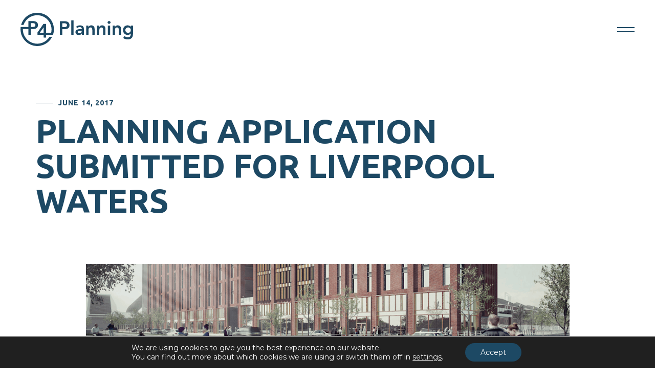

--- FILE ---
content_type: text/html; charset=UTF-8
request_url: https://www.p4planning.co.uk/planning-application-submitted-for-liverpool-waters/
body_size: 9266
content:
<!DOCTYPE html>
<html lang="en-GB">
	<head>
		<meta charset="utf-8">
		<meta name="viewport" content="width=device-width, initial-scale=1, maximum-scale=1.0"/>
		<link rel="profile" href="https://gmpg.org/xfn/11">

		<link media="all" href="https://www.p4planning.co.uk/wp-content/cache/autoptimize/css/autoptimize_836c466f6c5b0e13f4f0072587c2fd5a.css" rel="stylesheet" /><title>Planning application submitted for Liverpool Waters | P4 Planning</title>
		<link rel="apple-touch-icon" sizes="180x180" href="https://www.p4planning.co.uk/wp-content/themes/p4planning-2021/library/images/favicons/apple-touch-icon.png">
<link rel="icon" type="image/png" sizes="32x32" href="https://www.p4planning.co.uk/wp-content/themes/p4planning-2021/library/images/favicons/favicon-32x32.png">
<link rel="icon" type="image/png" sizes="16x16" href="https://www.p4planning.co.uk/wp-content/themes/p4planning-2021/library/images/favicons/favicon-16x16.png">
<link rel="manifest" href="https://www.p4planning.co.uk/wp-content/themes/p4planning-2021/library/images/favicons/site.webmanifest">
<link rel="mask-icon" href="https://www.p4planning.co.uk/wp-content/themes/p4planning-2021/library/images/favicons/safari-pinned-tab.svg" color="#1d4964">
<link rel="shortcut icon" href="https://www.p4planning.co.uk/wp-content/themes/p4planning-2021/library/images/favicons/favicon.ico">
<meta name="msapplication-TileColor" content="#ffffff">
<meta name="msapplication-config" content="https://www.p4planning.co.uk/wp-content/themes/p4planning-2021/library/images/favicons/browserconfig.xml">
<meta name="theme-color" content="#ffffff">
		<link rel="stylesheet" href="https://use.fontawesome.com/releases/v5.7.1/css/all.css" integrity="sha384-fnmOCqbTlWIlj8LyTjo7mOUStjsKC4pOpQbqyi7RrhN7udi9RwhKkMHpvLbHG9Sr" crossorigin="anonymous">
		<meta name='robots' content='index, follow, max-image-preview:large, max-snippet:-1, max-video-preview:-1' />

	<!-- This site is optimized with the Yoast SEO plugin v17.0 - https://yoast.com/wordpress/plugins/seo/ -->
	<link rel="canonical" href="https://www.p4planning.co.uk/planning-application-submitted-for-liverpool-waters/" />
	<meta property="og:locale" content="en_GB" />
	<meta property="og:type" content="article" />
	<meta property="og:title" content="Planning application submitted for Liverpool Waters | P4 Planning" />
	<meta property="og:description" content="P4 Planning has submitted a planning application, on behalf of developer Romal Capital, for 237 apartments on Central Docks, within Peel’s Liverpool Waters regeneration project. Designed by Blok Architecture, the scheme is made up of two blocks, at eight and 14 storeys, and will include a mix of one- and two-bedroom flats for market sale. There..." />
	<meta property="og:url" content="https://www.p4planning.co.uk/planning-application-submitted-for-liverpool-waters/" />
	<meta property="og:site_name" content="P4 Planning" />
	<meta property="article:published_time" content="2017-06-14T13:45:30+00:00" />
	<meta property="og:image" content="https://www.p4planning.co.uk/wp-content/uploads/2021/07/Central-Docks-Peel-1024x349-1.png" />
	<meta property="og:image:width" content="1021" />
	<meta property="og:image:height" content="349" />
	<meta name="twitter:card" content="summary_large_image" />
	<meta name="twitter:creator" content="@p4plan" />
	<meta name="twitter:site" content="@p4plan" />
	<meta name="twitter:label1" content="Written by" />
	<meta name="twitter:data1" content="platform81" />
	<meta name="twitter:label2" content="Estimated reading time" />
	<meta name="twitter:data2" content="1 minute" />
	<script type="application/ld+json" class="yoast-schema-graph">{"@context":"https://schema.org","@graph":[{"@type":"WebSite","@id":"https://www.p4planning.co.uk/#website","url":"https://www.p4planning.co.uk/","name":"P4 Planning","description":"Independent Planning Consultancy","potentialAction":[{"@type":"SearchAction","target":{"@type":"EntryPoint","urlTemplate":"https://www.p4planning.co.uk/?s={search_term_string}"},"query-input":"required name=search_term_string"}],"inLanguage":"en-GB"},{"@type":"ImageObject","@id":"https://www.p4planning.co.uk/planning-application-submitted-for-liverpool-waters/#primaryimage","inLanguage":"en-GB","url":"https://www.p4planning.co.uk/wp-content/uploads/2021/07/Central-Docks-Peel-1024x349-1.png","contentUrl":"https://www.p4planning.co.uk/wp-content/uploads/2021/07/Central-Docks-Peel-1024x349-1.png","width":1021,"height":349},{"@type":"WebPage","@id":"https://www.p4planning.co.uk/planning-application-submitted-for-liverpool-waters/#webpage","url":"https://www.p4planning.co.uk/planning-application-submitted-for-liverpool-waters/","name":"Planning application submitted for Liverpool Waters | P4 Planning","isPartOf":{"@id":"https://www.p4planning.co.uk/#website"},"primaryImageOfPage":{"@id":"https://www.p4planning.co.uk/planning-application-submitted-for-liverpool-waters/#primaryimage"},"datePublished":"2017-06-14T13:45:30+00:00","dateModified":"2017-06-14T13:45:30+00:00","author":{"@id":"https://www.p4planning.co.uk/#/schema/person/20a838df283dd686dd27e29b45644b62"},"breadcrumb":{"@id":"https://www.p4planning.co.uk/planning-application-submitted-for-liverpool-waters/#breadcrumb"},"inLanguage":"en-GB","potentialAction":[{"@type":"ReadAction","target":["https://www.p4planning.co.uk/planning-application-submitted-for-liverpool-waters/"]}]},{"@type":"BreadcrumbList","@id":"https://www.p4planning.co.uk/planning-application-submitted-for-liverpool-waters/#breadcrumb","itemListElement":[{"@type":"ListItem","position":1,"name":"Home","item":"https://www.p4planning.co.uk/"},{"@type":"ListItem","position":2,"name":"News","item":"https://www.p4planning.co.uk/news/"},{"@type":"ListItem","position":3,"name":"Planning application submitted for Liverpool Waters"}]},{"@type":"Person","@id":"https://www.p4planning.co.uk/#/schema/person/20a838df283dd686dd27e29b45644b62","name":"platform81","image":{"@type":"ImageObject","@id":"https://www.p4planning.co.uk/#personlogo","inLanguage":"en-GB","url":"https://secure.gravatar.com/avatar/345bf6d4bd86bf717b7958a293841cb3?s=96&d=mm&r=g","contentUrl":"https://secure.gravatar.com/avatar/345bf6d4bd86bf717b7958a293841cb3?s=96&d=mm&r=g","caption":"platform81"},"sameAs":["https://www.p4planning.co.uk"],"url":"https://www.p4planning.co.uk/author/platform81/"}]}</script>
	<!-- / Yoast SEO plugin. -->


<link rel='dns-prefetch' href='//www.p4planning.co.uk' />
<link rel='dns-prefetch' href='//s.w.org' />
<link rel="alternate" type="application/rss+xml" title="P4 Planning &raquo; Feed" href="https://www.p4planning.co.uk/feed/" />
<link rel="alternate" type="application/rss+xml" title="P4 Planning &raquo; Comments Feed" href="https://www.p4planning.co.uk/comments/feed/" />
<link rel="alternate" type="application/rss+xml" title="P4 Planning &raquo; Planning application submitted for Liverpool Waters Comments Feed" href="https://www.p4planning.co.uk/planning-application-submitted-for-liverpool-waters/feed/" />

<link rel='stylesheet' id='dashicons-css'  href='https://www.p4planning.co.uk/wp-includes/css/dashicons.min.css' media='all' />



<script src='https://www.p4planning.co.uk/wp-includes/js/jquery/jquery.min.js' id='jquery-core-js'></script>

<link rel="https://api.w.org/" href="https://www.p4planning.co.uk/wp-json/" /><link rel="alternate" type="application/json" href="https://www.p4planning.co.uk/wp-json/wp/v2/posts/7493" /><link rel='shortlink' href='https://www.p4planning.co.uk/?p=7493' />
<link rel="alternate" type="application/json+oembed" href="https://www.p4planning.co.uk/wp-json/oembed/1.0/embed?url=https%3A%2F%2Fwww.p4planning.co.uk%2Fplanning-application-submitted-for-liverpool-waters%2F" />
<link rel="alternate" type="text/xml+oembed" href="https://www.p4planning.co.uk/wp-json/oembed/1.0/embed?url=https%3A%2F%2Fwww.p4planning.co.uk%2Fplanning-application-submitted-for-liverpool-waters%2F&#038;format=xml" />
<!-- Stream WordPress user activity plugin v3.8.0 -->
<!-- breadcrumb Schema optimized by Schema Pro --><script type="application/ld+json">{"@context":"https:\/\/schema.org","@type":"BreadcrumbList","itemListElement":[{"@type":"ListItem","position":1,"item":{"@id":"https:\/\/www.p4planning.co.uk\/","name":"Home"}},{"@type":"ListItem","position":2,"item":{"@id":"https:\/\/www.p4planning.co.uk\/planning-application-submitted-for-liverpool-waters\/","name":"Planning application submitted for Liverpool Waters"}}]}</script><!-- / breadcrumb Schema optimized by Schema Pro --><link rel="pingback" href="https://www.p4planning.co.uk/xmlrpc.php">	</head>
	<body data-rsssl=1 class="post-template-default single single-post postid-7493 single-format-standard wp-schema-pro-1.3.1" data-barba="wrapper">
	
	
					<div class="load-container">
	            <div class="loading-screen">
	            	<span class="heading"></span>
	            </div>
	        </div>
	    
		<header class="header">
			<a class="header__logo" href="https://www.p4planning.co.uk/">
				<svg xmlns="http://www.w3.org/2000/svg" viewBox="0 0 461.4 136.44"><defs></defs><g id="a18921f2-1058-441e-a2d0-f7d5743d7d09" data-name="Layer 2"><g id="edcfa0e5-9c36-45ef-98d4-70ee7906177e" data-name="Layer 1"><g id="efe2f738-ed30-4806-8119-08e139d45a85" data-name="a73c44cc-b6b7-4ca9-a4aa-c17e13e61233"><g id="f738619e-ef41-4d4b-91e4-bbf6466ab9f1" data-name="f401215c-7b8a-44b5-9274-de5477129173"><path class="a4072a98-0f37-4c8a-b0cf-0350531f1a57" d="M161.66,35.36a.79.79,0,0,1,.79-.79h18a38.12,38.12,0,0,1,7.76.78A19.14,19.14,0,0,1,194.76,38a13.55,13.55,0,0,1,4.54,5,16.14,16.14,0,0,1,1.7,7.72,17.33,17.33,0,0,1-1.81,8.52,13,13,0,0,1-4.89,5,20.28,20.28,0,0,1-7.13,2.41,54.52,54.52,0,0,1-8.47.63h-6.3a.8.8,0,0,0-.8.78h0v21.5a.8.8,0,0,1-.8.8h-8.33a.8.8,0,0,1-.8-.8h0Zm15.92,23.4c1.42,0,2.89,0,4.42-.15a13.28,13.28,0,0,0,4.21-1,7.6,7.6,0,0,0,3.16-2.36,7.15,7.15,0,0,0,1.22-4.42,7,7,0,0,0-1.11-4.14,7.36,7.36,0,0,0-2.83-2.36,11.85,11.85,0,0,0-3.87-1.06,37.25,37.25,0,0,0-4.09-.24h-6.3a.8.8,0,0,0-.8.8h0V58a.79.79,0,0,0,.79.79h0Z"/><path class="a4072a98-0f37-4c8a-b0cf-0350531f1a57" d="M209.12,30.78H217a.8.8,0,0,1,.8.8h0v58a.8.8,0,0,1-.8.8h-7.86a.8.8,0,0,1-.8-.8h0v-58A.81.81,0,0,1,209.12,30.78Z"/><path class="a4072a98-0f37-4c8a-b0cf-0350531f1a57" d="M251.51,85.17h-.24a12.16,12.16,0,0,1-5.2,4.69,16.24,16.24,0,0,1-6.93,1.45,18.28,18.28,0,0,1-5.09-.7,14.18,14.18,0,0,1-4.41-2.13,10.82,10.82,0,0,1-3.11-3.55,9.9,9.9,0,0,1-1.19-5,11.49,11.49,0,0,1,1.11-5.25,10.83,10.83,0,0,1,3-3.62,15.33,15.33,0,0,1,4.3-2.33,30.53,30.53,0,0,1,5.08-1.3,45.24,45.24,0,0,1,5.32-.55c1.79-.08,3.47-.12,5-.12h2.36v-1a6.14,6.14,0,0,0-2.44-5.32,10.38,10.38,0,0,0-6.23-1.78,14.7,14.7,0,0,0-9.53,3.44.79.79,0,0,1-1.09,0l-3.86-3.86a.8.8,0,0,1,0-1.13h0a18.31,18.31,0,0,1,6.75-4.1,26.9,26.9,0,0,1,8.71-1.42,21.83,21.83,0,0,1,6.77.91,15.11,15.11,0,0,1,4.58,2.32A10.44,10.44,0,0,1,258,58.09a15.18,15.18,0,0,1,1.42,3.75,20.54,20.54,0,0,1,.51,3.66c.06,1.18.08,2.22.08,3.12V89.57a.78.78,0,0,1-.78.8H252.3a.8.8,0,0,1-.8-.8h0Zm-.55-11a.8.8,0,0,0-.8-.8H249c-1.31,0-2.79.06-4.41.16a24.07,24.07,0,0,0-4.62.75A10.62,10.62,0,0,0,236.31,76a3.78,3.78,0,0,0-1.5,3.2,4,4,0,0,0,.59,2.24A5.38,5.38,0,0,0,236.93,83a6.37,6.37,0,0,0,2.13.9,9.89,9.89,0,0,0,2.36.28q4.89,0,7.21-2.32A8.58,8.58,0,0,0,251,75.55Z"/><path class="a4072a98-0f37-4c8a-b0cf-0350531f1a57" d="M270.2,52.54h7.39a.8.8,0,0,1,.8.8v5.27h.15a13.31,13.31,0,0,1,4.1-4.93,12.15,12.15,0,0,1,7.49-2.09,14.91,14.91,0,0,1,6.42,1.26,12.33,12.33,0,0,1,4.3,3.31,12.61,12.61,0,0,1,2.36,4.73,21.61,21.61,0,0,1,.71,5.6V89.57a.78.78,0,0,1-.78.8h-7.88a.79.79,0,0,1-.79-.79h0V71.22c0-1-.06-2.22-.16-3.51a12.94,12.94,0,0,0-.83-3.63,6.75,6.75,0,0,0-2.09-2.83,5.93,5.93,0,0,0-3.86-1.15,9.17,9.17,0,0,0-4,.79A7.81,7.81,0,0,0,280.87,63a8.46,8.46,0,0,0-1.54,3.07,14.41,14.41,0,0,0-.47,3.63V89.57a.8.8,0,0,1-.8.8H270.2a.8.8,0,0,1-.8-.8V53.34A.8.8,0,0,1,270.2,52.54Z"/><path class="a4072a98-0f37-4c8a-b0cf-0350531f1a57" d="M314.65,52.54H322a.8.8,0,0,1,.8.8v5.27h.2a13.21,13.21,0,0,1,4.09-4.93,12.15,12.15,0,0,1,7.49-2.09A14.91,14.91,0,0,1,341,52.85a12.2,12.2,0,0,1,4.29,3.31,12.86,12.86,0,0,1,2.37,4.73,21.61,21.61,0,0,1,.71,5.6V89.57a.8.8,0,0,1-.8.8h-7.86a.8.8,0,0,1-.8-.8V71.22c0-1-.06-2.22-.16-3.51a12.94,12.94,0,0,0-.83-3.63,6.67,6.67,0,0,0-2.09-2.83A6,6,0,0,0,332,60.1a9.17,9.17,0,0,0-4,.79A7.78,7.78,0,0,0,325.32,63a8.29,8.29,0,0,0-1.53,3.07,13.92,13.92,0,0,0-.48,3.63V89.57a.8.8,0,0,1-.8.8h-7.86a.8.8,0,0,1-.8-.8V53.34A.8.8,0,0,1,314.65,52.54Z"/><path class="a4072a98-0f37-4c8a-b0cf-0350531f1a57" d="M357.12,39.69a5.45,5.45,0,0,1,1.7-4,5.83,5.83,0,0,1,4.29-1.7,6.27,6.27,0,0,1,4.38,1.62,5.54,5.54,0,0,1,.29,7.83,4,4,0,0,1-.29.29,6.26,6.26,0,0,1-4.38,1.61,5.83,5.83,0,0,1-4.29-1.69A5.44,5.44,0,0,1,357.12,39.69Zm2.14,12.85h7.86a.8.8,0,0,1,.8.8V89.57a.8.8,0,0,1-.8.8h-7.86a.8.8,0,0,1-.8-.8V53.34A.8.8,0,0,1,359.26,52.54Z"/><path class="a4072a98-0f37-4c8a-b0cf-0350531f1a57" d="M378.81,52.54h7.39a.79.79,0,0,1,.79.79h0v5.27h.16a13.23,13.23,0,0,1,4.1-4.93,12.15,12.15,0,0,1,7.49-2.09,14.91,14.91,0,0,1,6.42,1.26,12.33,12.33,0,0,1,4.3,3.31,12.61,12.61,0,0,1,2.36,4.73,21.61,21.61,0,0,1,.71,5.6V89.57a.8.8,0,0,1-.8.8h-7.86a.8.8,0,0,1-.8-.8V71.22c0-1-.05-2.22-.16-3.51a12.59,12.59,0,0,0-.82-3.63A6.9,6.9,0,0,0,400,61.25a6.06,6.06,0,0,0-3.86-1.15,9.17,9.17,0,0,0-4,.79A7.81,7.81,0,0,0,389.48,63a8.46,8.46,0,0,0-1.54,3.07,13.55,13.55,0,0,0-.47,3.63V89.57a.8.8,0,0,1-.8.8h-7.86a.8.8,0,0,1-.8-.8V53.34A.8.8,0,0,1,378.81,52.54Z"/><path class="a4072a98-0f37-4c8a-b0cf-0350531f1a57" d="M460.6,52.54a.8.8,0,0,1,.8.8V87a32.23,32.23,0,0,1-1.26,9.26,18,18,0,0,1-3.91,7,17.56,17.56,0,0,1-6.66,4.45,26,26,0,0,1-9.53,1.57,36.31,36.31,0,0,1-10-1.34,22.09,22.09,0,0,1-8.18-4.39.82.82,0,0,1-.13-1.1L426.44,96a.82.82,0,0,1,1.14-.15l0,0a22.23,22.23,0,0,0,5.25,3.44,16.67,16.67,0,0,0,7.1,1.42,15,15,0,0,0,5.71-.94,9.23,9.23,0,0,0,3.71-2.61,10,10,0,0,0,2-4A20.93,20.93,0,0,0,452,88v-2.7h-.16a12.5,12.5,0,0,1-5.44,4.14,18.12,18.12,0,0,1-6.93,1.38,18.67,18.67,0,0,1-7.73-1.54,18.35,18.35,0,0,1-5.95-4.13A17.94,17.94,0,0,1,421.91,79a21.23,21.23,0,0,1-1.34-7.57,23.78,23.78,0,0,1,1.26-7.8,18.12,18.12,0,0,1,3.7-6.31,17.69,17.69,0,0,1,5.88-4.21,19,19,0,0,1,7.84-1.54,17.9,17.9,0,0,1,7.49,1.58,12.14,12.14,0,0,1,5.51,5h.16V53.34a.8.8,0,0,1,.8-.8ZM441.22,60.1a12.13,12.13,0,0,0-4.57.83,10.05,10.05,0,0,0-5.79,5.83,12.33,12.33,0,0,0-.83,4.61,10.8,10.8,0,0,0,3.15,7.73,11.23,11.23,0,0,0,8,3.23,12,12,0,0,0,4.69-.87,10.86,10.86,0,0,0,3.55-2.32,9.76,9.76,0,0,0,2.24-3.51,12.07,12.07,0,0,0,.79-4.41,11.08,11.08,0,0,0-3-8A10.91,10.91,0,0,0,441.22,60.1Z"/><path class="a4072a98-0f37-4c8a-b0cf-0350531f1a57" d="M116.34,18.82c-24.89-24.28-67.71-25.2-93.58-2a68.23,68.23,0,0,0-20,31.81.81.81,0,0,0,.57,1l.2,0h8.35a.76.76,0,0,0,.75-.54A59,59,0,0,1,125.81,81.7h-21V46.21a.8.8,0,0,0-.8-.79H94.42a.54.54,0,0,0-.44.23l-24.27,35-.14.46V89.5a.8.8,0,0,0,.8.8H94.92V101a.8.8,0,0,0,.8.8h8.33a.8.8,0,0,0,.8-.8h0V90.3h27.83a.81.81,0,0,0,.77-.55,68.86,68.86,0,0,0-17.11-70.93ZM94.92,81.7H80.2a.53.53,0,0,1-.52-.54.54.54,0,0,1,.1-.3L94,60.84a.53.53,0,0,1,1,.3Z"/><path class="a4072a98-0f37-4c8a-b0cf-0350531f1a57" d="M118.48,99.18A58.93,58.93,0,0,1,9.6,66.71H32.16V89.62a.8.8,0,0,0,.8.8h8.33a.79.79,0,0,0,.79-.79h0V66.71h7.09a54.48,54.48,0,0,0,8.46-.63,20.33,20.33,0,0,0,7.13-2.4,13.12,13.12,0,0,0,4.89-5,17.42,17.42,0,0,0,1.8-8.51,18.78,18.78,0,0,0-.39-4.09,13.21,13.21,0,0,0-1.3-3.66,13.52,13.52,0,0,0-4.53-5,18.93,18.93,0,0,0-6.58-2.64A37.3,37.3,0,0,0,50.91,34H33a.8.8,0,0,0-.8.8V58.21H1.39a.8.8,0,0,0-.8.7A67.9,67.9,0,0,0,0,66.71v1.18a68.53,68.53,0,0,0,117,48.46A67.7,67.7,0,0,0,129.06,100a.8.8,0,0,0-.37-1.08.73.73,0,0,0-.35-.09h-9.19A.81.81,0,0,0,118.48,99.18ZM42.08,43.33a.8.8,0,0,1,.8-.8h6.29a40.09,40.09,0,0,1,4.1.24,12.33,12.33,0,0,1,3.85,1.06,7.34,7.34,0,0,1,2.79,2.3l.05.06a7,7,0,0,1,1.1,4.14,7.1,7.1,0,0,1-1.22,4.41,7.43,7.43,0,0,1-3.15,2.36,13.56,13.56,0,0,1-4.21.95c-1.14.07-2.24.13-3.31.15H42.08Z"/></g></g></g></g></svg>			</a>

			<button class="header__nav-toggle">
				<span></span>
				<span></span>
			</button>

			<nav class="header__navigation">
				<div class="container">
					<ul id="menu-main-menu" class="nav"><li id="menu-item-7945" class="menu-item menu-item-type-post_type menu-item-object-page menu-item-home menu-item-7945"><a href="https://www.p4planning.co.uk/">Home</a></li>
<li id="menu-item-7823" class="menu-item menu-item-type-post_type menu-item-object-page menu-item-7823"><a href="https://www.p4planning.co.uk/work-with/">Who we work with</a></li>
<li id="menu-item-7822" class="menu-item menu-item-type-post_type menu-item-object-page menu-item-7822"><a href="https://www.p4planning.co.uk/what-we-do/">What we do</a></li>
<li id="menu-item-7824" class="menu-item menu-item-type-post_type_archive menu-item-object-project menu-item-7824"><a href="https://www.p4planning.co.uk/projects/">Projects</a></li>
<li id="menu-item-7817" class="menu-item menu-item-type-post_type menu-item-object-page menu-item-7817"><a href="https://www.p4planning.co.uk/about-us/">About us</a></li>
<li id="menu-item-7818" class="menu-item menu-item-type-post_type menu-item-object-page menu-item-7818"><a href="https://www.p4planning.co.uk/careers/">Careers</a></li>
<li id="menu-item-7816" class="menu-item menu-item-type-post_type menu-item-object-page current_page_parent menu-item-7816"><a href="https://www.p4planning.co.uk/news/">News</a></li>
<li id="menu-item-7825" class="menu-item menu-item-type-post_type menu-item-object-page menu-item-7825"><a href="https://www.p4planning.co.uk/contact/">Contact</a></li>
<li id="menu-item-8547" class="menu-item menu-item-type-post_type menu-item-object-page menu-item-8547"><a href="https://www.p4planning.co.uk/consultation/">Consultation</a></li>
</ul>
					<div class="header__navigation__contact">
						<p>P4 Planning Limited, <br />
113 Timber Wharf, 40 Worsley Street, Castlefield, Manchester, M15 4LD</p>
						<p>
							T: <a href="tel:01618263226">0161 826 3226</a><br>
							E: <a href="mailto:info@p4planning.co.uk ">info@p4planning.co.uk </a>
						</p>

													<div class="social-links">
																	<a href="https://www.linkedin.com/company/p4-planning"><i class="fab fa-linkedin-in" aria-hidden="true"></i></a>
																	<a href="https://twitter.com/p4plan"><i class="fab fa-twitter" aria-hidden="true"></i></a>
																	<a href="https://www.instagram.com/p4_plan/"><i class="fab fa-instagram" aria-hidden="true"></i></a>
															</div>
																	    	<p>
						        <a class="what_3_words" href="https://what3words.com/metals.erase.will" target="_blank">
						            <img src="https://www.p4planning.co.uk/wp-content/themes/p4planning-2021/library/images/misc/w3w-logo-w.svg">
						            <span>metals.erase.will</span>
						        </a>
						    </p>
					    	
					</div>
				</div>
			</nav>
		</header>

				<main data-barba="container" data-barba-namespace="News Single">

	<div class="masthead masthead--news">
		<div class="container">
			<p class="heading heading--sub heading--sub-line">June 14, 2017</p>
			<h1 class="heading heading--xl">Planning application submitted for Liverpool Waters</h1>
		</div>
	</div>

	<div class="logo-toggle single-post__content">
		<div class="container">
			<div class="row">
				<div class="col-xl-10 offset-xl-1">
					<div class="featured-image"><img width="1021" height="349" src="https://www.p4planning.co.uk/wp-content/uploads/2021/07/Central-Docks-Peel-1024x349-1.png" class="attachment-full size-full wp-post-image" alt="" loading="lazy" srcset="https://www.p4planning.co.uk/wp-content/uploads/2021/07/Central-Docks-Peel-1024x349-1.png 1021w, https://www.p4planning.co.uk/wp-content/uploads/2021/07/Central-Docks-Peel-1024x349-1-300x103.png 300w, https://www.p4planning.co.uk/wp-content/uploads/2021/07/Central-Docks-Peel-1024x349-1-768x263.png 768w" sizes="(max-width: 1021px) 100vw, 1021px" /></div>					<div class="body-content">
						<h4>P4 Planning has submitted a planning application, on behalf of developer Romal Capital, for 237 apartments on Central Docks, within Peel’s Liverpool Waters regeneration project.<span id="more-7493"></span></h4>
<p><a href="https://www.p4planning.co.uk/wp-content/uploads/2021/07/Central-Docks-Peel.png" rel="attachment wp-att-6898"><img loading="lazy" class="alignleft size-full wp-image-6898" src="https://www.p4planning.co.uk/wp-content/uploads/2021/07/Central-Docks-Peel.png" alt="Central-Docks-Peel" width="1000" height="1000" /></a>Designed by Blok Architecture, the scheme is made up of two blocks, at eight and 14 storeys, and will include a mix of one- and two-bedroom flats for market sale. There is also commercial space included in the project, such as offices, restaurant and café, and gym.</p>
<p><a href="https://www.liverpoolwaters.co.uk/the-project/central-docks/" target="_blank">Central Docks</a> will bring 2msqft of mixed use floorspace &#8211; including 750,000 sq ft of offices, more than 1,000 waterfront apartments in buildings of up to 44 storeys, and a 17-acre public park &#8211; to Liverpool&#8217;s northern docks.</p>
<p>Although the masterplan for Liverpool Waters was announced 10 years ago, progress has so far concentrated on the Princes Dock area, with a series of schemes currently making their way forward. By the end of 2017, the team at Liverpool Waters are expecting to see over £300m of construction work on site.</p>
<p>CBRE and GVA advise Peel on Liverpool Waters. P4 Planning is advising Romal on the planning application.</p>
<p><a href="https://www.placenorthwest.co.uk/news/first-application-in-for-central-docks-residential-district/" target="_blank">Read more on Place North West</a>.</p>
					</div>

					<a class="ui-btn" href="https://www.p4planning.co.uk/news/">Back to news</a>
				</div>
			</div>
		</div>
	</div>


			</main>
							<div class="contact-cta">
	<div class="container">
		<h5 class="heading heading--xxl">Let's Talk...</h5>
		<p></p>

		<a class="ui-btn ui-btn--w" href="https://www.p4planning.co.uk/contact/">Contact us</a>
	</div>
</div>						<footer class="footer">
				<div class="container">
					<div class="footer__main">
						<img class="footer__logo" src="https://www.p4planning.co.uk/wp-content/themes/p4planning-2021/library/images/branding/logo-dark.svg">

						<div class="footer__main__col footer__main__col--center">
							<p>P4 Planning Limited, <br />
113 Timber Wharf, 40 Worsley Street, Castlefield, Manchester, M15 4LD</p>
							
							<p>
								T: <a href="tel:01618263226">0161 826 3226</a><br>
								E: <a href="mailto:info@p4planning.co.uk ">info@p4planning.co.uk </a>
							</p>

															<div class="social-links social-links--fill">
																			<a href="https://www.linkedin.com/company/p4-planning" target="_blank"><i class="fab fa-linkedin-in" aria-hidden="true"></i></a>
																			<a href="https://twitter.com/p4plan" target="_blank"><i class="fab fa-twitter" aria-hidden="true"></i></a>
																			<a href="https://www.instagram.com/p4_plan/" target="_blank"><i class="fab fa-instagram" aria-hidden="true"></i></a>
																	</div>
							
						</div>

						<div class="footer__main__col footer__main__col--last">
													    	<p>
							        <a class="what_3_words" href="https://what3words.com/metals.erase.will" target="_blank">
							            <img src="https://www.p4planning.co.uk/wp-content/themes/p4planning-2021/library/images/misc/w3w-logo.svg">
							            <span>metals.erase.will</span>
							        </a>
							    </p>
						    	

														    <div class="footer__accreditations">
							        							            <img width="500" height="142" src="https://www.p4planning.co.uk/wp-content/uploads/2021/08/rtpi.jpeg" class="attachment-full size-full" alt="" loading="lazy" srcset="https://www.p4planning.co.uk/wp-content/uploads/2021/08/rtpi.jpeg 500w, https://www.p4planning.co.uk/wp-content/uploads/2021/08/rtpi-300x85.jpeg 300w" sizes="(max-width: 500px) 100vw, 500px" />							        							    </div>
													</div>
					</div>
					<div class="footer__bottom">
						<p>P4 Planning &copy; 2026. All Rights Reserved  </p>
						<ul id="menu-footer-legal" class="footer__legal"><li id="menu-item-7627" class="menu-item menu-item-type-post_type menu-item-object-page menu-item-7627"><a href="https://www.p4planning.co.uk/privacy-policy/">Privacy Policy</a></li>
<li id="menu-item-7626" class="menu-item menu-item-type-post_type menu-item-object-page menu-item-7626"><a href="https://www.p4planning.co.uk/sitemap/">Sitemap</a></li>
</ul>						<p>Designed & Built by <a href="https://www.platform81.com" target="_blank">Platform81</a></p>
					</div>
				</div>
			</footer>
		
  <aside id="moove_gdpr_cookie_info_bar" class="moove-gdpr-info-bar-hidden moove-gdpr-align-center moove-gdpr-dark-scheme gdpr_infobar_postion_bottom" role="note" aria-label="GDPR Cookie Banner" style="display: none;">
    <div class="moove-gdpr-info-bar-container">
      <div class="moove-gdpr-info-bar-content">
        
<div class="moove-gdpr-cookie-notice">
  <p>We are using cookies to give you the best experience on our website.</p><p>You can find out more about which cookies we are using or switch them off in <span role="link" tabindex="0" data-href="#moove_gdpr_cookie_modal" class="change-settings-button">settings</span>.</p></div>
<!--  .moove-gdpr-cookie-notice -->        
<div class="moove-gdpr-button-holder">
  <button class="mgbutton moove-gdpr-infobar-allow-all" aria-label="Accept">Accept</button>
  </div>
<!--  .button-container -->      </div>
      <!-- moove-gdpr-info-bar-content -->
    </div>
    <!-- moove-gdpr-info-bar-container -->
  </aside>
  <!-- #moove_gdpr_cookie_info_bar -->
<script id='moove_gdpr_frontend-js-extra'>
var moove_frontend_gdpr_scripts = {"ajaxurl":"https:\/\/www.p4planning.co.uk\/wp-admin\/admin-ajax.php","post_id":"7493","plugin_dir":"https:\/\/www.p4planning.co.uk\/wp-content\/plugins\/gdpr-cookie-compliance","show_icons":"all","is_page":"","strict_init":"1","enabled_default":{"third_party":0,"advanced":0},"geo_location":"false","force_reload":"false","is_single":"1","hide_save_btn":"false","current_user":"0","cookie_expiration":"365","script_delay":"2000","wp_lang":""};
</script>





<!-- V1 -->
<div id="moove_gdpr_cookie_modal" class="gdpr_lightbox-hide" role="complementary" aria-label="GDPR Settings Screen">
  <div class="moove-gdpr-modal-content moove-clearfix logo-position-left moove_gdpr_modal_theme_v1">
    <button class="moove-gdpr-modal-close" aria-label="Close GDPR Cookie Settings">
      <span class="gdpr-sr-only">Close GDPR Cookie Settings</span>
      <span class="gdpr-icon moovegdpr-arrow-close"></span>
    </button>
    <div class="moove-gdpr-modal-left-content">
      
<div class="moove-gdpr-company-logo-holder">
  <img src="https://www.p4planning.co.uk/wp-content/uploads/2021/09/logo-dark.svg" alt=""   width="1"  height="1"  class="img-responsive" />
</div>
<!--  .moove-gdpr-company-logo-holder -->      <ul id="moove-gdpr-menu">
        
<li class="menu-item-on menu-item-privacy_overview menu-item-selected">
  <button data-href="#privacy_overview" class="moove-gdpr-tab-nav" aria-label="Privacy Overview">
    <span class="gdpr-svg-icon">
      <svg class="icon icon-privacy-overview" viewBox="0 0 26 32">
        <path d="M11.082 27.443l1.536 0.666 1.715-0.717c5.018-2.099 8.294-7.014 8.294-12.442v-5.734l-9.958-5.325-9.702 5.325v5.862c0 5.376 3.2 10.24 8.115 12.365zM4.502 10.138l8.166-4.506 8.397 4.506v4.813c0 4.838-2.893 9.19-7.347 11.034l-1.101 0.461-0.922-0.41c-4.352-1.894-7.194-6.195-7.194-10.957v-4.941zM12.029 14.259h1.536v7.347h-1.536v-7.347zM12.029 10.394h1.536v2.483h-1.536v-2.483z" fill="currentColor"></path>
      </svg>      
    </span> 
    <span class="gdpr-nav-tab-title">Privacy Overview</span>
  </button>
</li>

  <li class="menu-item-strict-necessary-cookies menu-item-off">
    <button data-href="#strict-necessary-cookies" class="moove-gdpr-tab-nav" aria-label="Strictly Necessary Cookies">
      <span class="gdpr-svg-icon">
        <svg class="icon icon-strict-necessary" viewBox="0 0 26 32">
          <path d="M22.685 5.478l-9.984 10.752-2.97-4.070c-0.333-0.461-0.973-0.538-1.434-0.205-0.435 0.333-0.538 0.947-0.23 1.408l3.686 5.094c0.179 0.256 0.461 0.41 0.768 0.435h0.051c0.282 0 0.538-0.102 0.742-0.307l10.854-11.699c0.358-0.435 0.333-1.075-0.102-1.434-0.384-0.384-0.998-0.358-1.382 0.026v0zM22.301 12.954c-0.563 0.102-0.922 0.64-0.794 1.203 0.128 0.614 0.179 1.229 0.179 1.843 0 5.094-4.122 9.216-9.216 9.216s-9.216-4.122-9.216-9.216 4.122-9.216 9.216-9.216c1.536 0 3.021 0.384 4.378 1.101 0.512 0.23 1.126 0 1.357-0.538 0.205-0.461 0.051-0.998-0.384-1.254-5.478-2.944-12.314-0.922-15.283 4.557s-0.922 12.314 4.557 15.258 12.314 0.922 15.258-4.557c0.896-1.638 1.357-3.482 1.357-5.35 0-0.768-0.077-1.51-0.23-2.253-0.102-0.538-0.64-0.896-1.178-0.794z" fill="currentColor"></path>
        </svg>
      </span> 
      <span class="gdpr-nav-tab-title">Strictly Necessary Cookies</span>
    </button>
  </li>


  <li class="menu-item-off menu-item-third_party_cookies">
    <button data-href="#third_party_cookies" class="moove-gdpr-tab-nav" aria-label="3rd Party Cookies">
      <span class="gdpr-svg-icon">
        <svg class="icon icon-3rd-party" viewBox="0 0 26 32">
          <path d="M25.367 3.231c-0.020 0-0.040 0-0.060 0.020l-4.98 1.080c-0.16 0.040-0.2 0.16-0.080 0.28l1.42 1.42-10.060 10.040 1.14 1.14 10.060-10.060 1.42 1.42c0.12 0.12 0.24 0.080 0.28-0.080l1.060-5.020c0-0.14-0.080-0.26-0.2-0.24zM1.427 6.371c-0.74 0-1.4 0.66-1.4 1.4v19.6c0 0.74 0.66 1.4 1.4 1.4h19.6c0.74 0 1.4-0.66 1.4-1.4v-14.6h-1.6v14.4h-19.2v-19.2h14.38v-1.6h-14.58z" fill="currentColor"></path>
        </svg>        
      </span> 
      <span class="gdpr-nav-tab-title">3rd Party Cookies</span>
    </button>
  </li>


      </ul>
      
<div class="moove-gdpr-branding-cnt">
  
		<a href="https://wordpress.org/plugins/gdpr-cookie-compliance" target="_blank" rel="noopener noreferrer nofollow" class='moove-gdpr-branding'>Powered by&nbsp; <span>GDPR Cookie Compliance</span></a>
		</div>
<!--  .moove-gdpr-branding -->    </div>
    <!--  .moove-gdpr-modal-left-content -->
    <div class="moove-gdpr-modal-right-content">
      <div class="moove-gdpr-modal-title">
         
      </div>
      <!-- .moove-gdpr-modal-ritle -->
      <div class="main-modal-content">

        <div class="moove-gdpr-tab-content">
          
<div id="privacy_overview" class="moove-gdpr-tab-main">
      <span class="tab-title">Privacy Overview</span>
    <div class="moove-gdpr-tab-main-content">
  	<p>This website uses cookies so that we can provide you with the best user experience possible. Cookie information is stored in your browser and performs functions such as recognising you when you return to our website and helping our team to understand which sections of the website you find most interesting and useful.</p>
  	  </div>
  <!--  .moove-gdpr-tab-main-content -->

</div>
<!-- #privacy_overview -->          
  <div id="strict-necessary-cookies" class="moove-gdpr-tab-main" style="display:none">
    <span class="tab-title">Strictly Necessary Cookies</span>
    <div class="moove-gdpr-tab-main-content">
      <p>Strictly Necessary Cookie should be enabled at all times so that we can save your preferences for cookie settings.</p>
      <div class="moove-gdpr-status-bar ">
        <div class="gdpr-cc-form-wrap">
          <div class="gdpr-cc-form-fieldset">
            <label class="cookie-switch" for="moove_gdpr_strict_cookies">    
              <span class="gdpr-sr-only">Enable or Disable Cookies</span>        
              <input type="checkbox" aria-label="Strictly Necessary Cookies"  value="check" name="moove_gdpr_strict_cookies" id="moove_gdpr_strict_cookies">
              <span class="cookie-slider cookie-round" data-text-enable="Enabled" data-text-disabled="Disabled"></span>
            </label>
          </div>
          <!-- .gdpr-cc-form-fieldset -->
        </div>
        <!-- .gdpr-cc-form-wrap -->
      </div>
      <!-- .moove-gdpr-status-bar -->
              <div class="moove-gdpr-strict-warning-message" style="margin-top: 10px;">
          <p>If you disable this cookie, we will not be able to save your preferences. This means that every time you visit this website you will need to enable or disable cookies again.</p>
        </div>
        <!--  .moove-gdpr-tab-main-content -->
                                              
    </div>
    <!--  .moove-gdpr-tab-main-content -->
  </div>
  <!-- #strict-necesarry-cookies -->
          
  <div id="third_party_cookies" class="moove-gdpr-tab-main" style="display:none">
    <span class="tab-title">3rd Party Cookies</span>
    <div class="moove-gdpr-tab-main-content">
      <p>This website uses Google Analytics to collect anonymous information such as the number of visitors to the site, and the most popular pages.</p>
<p>Keeping this cookie enabled helps us to improve our website.</p>
      <div class="moove-gdpr-status-bar">
        <div class="gdpr-cc-form-wrap">
          <div class="gdpr-cc-form-fieldset">
            <label class="cookie-switch" for="moove_gdpr_performance_cookies">    
              <span class="gdpr-sr-only">Enable or Disable Cookies</span>     
              <input type="checkbox" aria-label="3rd Party Cookies" value="check" name="moove_gdpr_performance_cookies" id="moove_gdpr_performance_cookies" disabled>
              <span class="cookie-slider cookie-round" data-text-enable="Enabled" data-text-disabled="Disabled"></span>
            </label>
          </div>
          <!-- .gdpr-cc-form-fieldset -->
        </div>
        <!-- .gdpr-cc-form-wrap -->
      </div>
      <!-- .moove-gdpr-status-bar -->
              <div class="moove-gdpr-strict-secondary-warning-message" style="margin-top: 10px; display: none;">
          <p>Please enable Strictly Necessary Cookies first so that we can save your preferences!</p>
        </div>
        <!--  .moove-gdpr-tab-main-content -->
             
    </div>
    <!--  .moove-gdpr-tab-main-content -->
  </div>
  <!-- #third_party_cookies -->
          
          
        </div>
        <!--  .moove-gdpr-tab-content -->
      </div>
      <!--  .main-modal-content -->
      <div class="moove-gdpr-modal-footer-content">
        <div class="moove-gdpr-button-holder">
  <button class="mgbutton moove-gdpr-modal-allow-all button-visible"  aria-label="Enable All">Enable All</button>
  <button class="mgbutton moove-gdpr-modal-save-settings button-visible" aria-label="Save Settings">Save Settings</button>
</div>
<!--  .moove-gdpr-button-holder -->      </div>
      <!--  .moove-gdpr-modal-footer-content -->
    </div>
    <!--  .moove-gdpr-modal-right-content -->

    <div class="moove-clearfix"></div>

  </div>
  <!--  .moove-gdpr-modal-content -->
</div>
<!-- #moove_gdpr_cookie_modal -->	<script defer src="https://www.p4planning.co.uk/wp-content/cache/autoptimize/js/autoptimize_09935a39bab7463b3d0f0901c79bbb28.js"></script></body>
</html>


--- FILE ---
content_type: image/svg+xml
request_url: https://www.p4planning.co.uk/wp-content/themes/p4planning-2021/library/images/branding/logo-dark.svg
body_size: 2254
content:
<svg xmlns="http://www.w3.org/2000/svg" viewBox="0 0 461.4 136.4"><defs><style>.afd3244d-3a3b-4195-9a05-93766e816a3e{fill:#1d4964;}</style></defs><g id="a73c44cc-b6b7-4ca9-a4aa-c17e13e61233" data-name="Layer 2"><g id="f401215c-7b8a-44b5-9274-de5477129173" data-name="Layer 1"><path class="afd3244d-3a3b-4195-9a05-93766e816a3e" d="M161.66,35.36a.79.79,0,0,1,.8-.79h18a37.89,37.89,0,0,1,7.76.78A19.07,19.07,0,0,1,194.76,38a13.49,13.49,0,0,1,4.54,5A16.08,16.08,0,0,1,201,50.72a17.35,17.35,0,0,1-1.81,8.52,13,13,0,0,1-4.89,5,20.49,20.49,0,0,1-7.13,2.41,55.23,55.23,0,0,1-8.47.63h-6.3a.79.79,0,0,0-.8.79v21.5a.8.8,0,0,1-.8.8h-8.33a.8.8,0,0,1-.8-.8Zm15.92,23.4c1.42,0,2.89,0,4.42-.15a13.57,13.57,0,0,0,4.21-1,7.56,7.56,0,0,0,3.16-2.36,7.1,7.1,0,0,0,1.22-4.42,7,7,0,0,0-1.11-4.14,7.3,7.3,0,0,0-2.83-2.36,11.89,11.89,0,0,0-3.87-1.06,36.38,36.38,0,0,0-4.09-.24h-6.3a.8.8,0,0,0-.8.8V58a.79.79,0,0,0,.8.79Z"/><path class="afd3244d-3a3b-4195-9a05-93766e816a3e" d="M209.12,30.78H217a.8.8,0,0,1,.8.8v58a.8.8,0,0,1-.8.8h-7.86a.8.8,0,0,1-.8-.8v-58A.8.8,0,0,1,209.12,30.78Z"/><path class="afd3244d-3a3b-4195-9a05-93766e816a3e" d="M251.51,85.17h-.24a12.16,12.16,0,0,1-5.2,4.69,16.32,16.32,0,0,1-6.93,1.45,18.56,18.56,0,0,1-5.09-.7,14.11,14.11,0,0,1-4.41-2.13,10.84,10.84,0,0,1-3.11-3.55,10,10,0,0,1-1.19-5,11.44,11.44,0,0,1,1.11-5.25,10.75,10.75,0,0,1,3-3.62,15.17,15.17,0,0,1,4.3-2.33,30.26,30.26,0,0,1,5.08-1.3,45.24,45.24,0,0,1,5.32-.55c1.79-.08,3.47-.12,5.05-.12h2.36v-1a6.13,6.13,0,0,0-2.44-5.32,10.37,10.37,0,0,0-6.23-1.78,14.68,14.68,0,0,0-9.53,3.44.8.8,0,0,1-1.09,0l-3.86-3.86a.8.8,0,0,1,0-1.14A18.23,18.23,0,0,1,235.16,53a27,27,0,0,1,8.71-1.42,21.7,21.7,0,0,1,6.77.91,15,15,0,0,1,4.58,2.32A10.37,10.37,0,0,1,258,58.09a15.24,15.24,0,0,1,1.42,3.75,20.11,20.11,0,0,1,.51,3.66c.06,1.18.08,2.22.08,3.12V89.57a.79.79,0,0,1-.79.8h-6.92a.8.8,0,0,1-.8-.8Zm-.55-11a.8.8,0,0,0-.8-.8H249c-1.31,0-2.79.06-4.41.16a23.22,23.22,0,0,0-4.62.75,10.53,10.53,0,0,0-3.66,1.73,3.8,3.8,0,0,0-1.5,3.2,4,4,0,0,0,.59,2.24A5.38,5.38,0,0,0,236.93,83a6.34,6.34,0,0,0,2.13.9,10,10,0,0,0,2.36.28q4.89,0,7.21-2.32A8.59,8.59,0,0,0,251,75.55Z"/><path class="afd3244d-3a3b-4195-9a05-93766e816a3e" d="M270.2,52.54h7.39a.8.8,0,0,1,.8.8v5.27h.15a13.26,13.26,0,0,1,4.1-4.93,12.15,12.15,0,0,1,7.49-2.09,14.82,14.82,0,0,1,6.42,1.26,12.19,12.19,0,0,1,4.3,3.31,12.61,12.61,0,0,1,2.36,4.73,21.49,21.49,0,0,1,.71,5.6V89.57a.79.79,0,0,1-.79.8h-7.87a.79.79,0,0,1-.79-.8V71.22c0-1-.06-2.22-.16-3.51a12.66,12.66,0,0,0-.83-3.63,6.75,6.75,0,0,0-2.09-2.83,5.92,5.92,0,0,0-3.86-1.15,9.1,9.1,0,0,0-4,.79A7.72,7.72,0,0,0,280.87,63a8.54,8.54,0,0,0-1.54,3.07,14,14,0,0,0-.47,3.63V89.57a.8.8,0,0,1-.8.8H270.2a.8.8,0,0,1-.8-.8V53.34A.8.8,0,0,1,270.2,52.54Z"/><path class="afd3244d-3a3b-4195-9a05-93766e816a3e" d="M314.65,52.54H322a.8.8,0,0,1,.8.8v5.27H323a13.13,13.13,0,0,1,4.09-4.93,12.15,12.15,0,0,1,7.49-2.09A14.89,14.89,0,0,1,341,52.85a12.15,12.15,0,0,1,4.29,3.31,12.78,12.78,0,0,1,2.37,4.73,21.92,21.92,0,0,1,.71,5.6V89.57a.8.8,0,0,1-.8.8h-7.86a.8.8,0,0,1-.8-.8V71.22c0-1-.06-2.22-.16-3.51a12.66,12.66,0,0,0-.83-3.63,6.67,6.67,0,0,0-2.09-2.83A5.92,5.92,0,0,0,332,60.1a9.13,9.13,0,0,0-4,.79A7.72,7.72,0,0,0,325.32,63a8.36,8.36,0,0,0-1.53,3.07,13.59,13.59,0,0,0-.48,3.63V89.57a.8.8,0,0,1-.8.8h-7.86a.8.8,0,0,1-.8-.8V53.34A.8.8,0,0,1,314.65,52.54Z"/><path class="afd3244d-3a3b-4195-9a05-93766e816a3e" d="M357.12,39.69a5.46,5.46,0,0,1,1.7-4,5.82,5.82,0,0,1,4.29-1.7,6.24,6.24,0,0,1,4.38,1.62,5.54,5.54,0,0,1,0,8.12,6.24,6.24,0,0,1-4.38,1.61,5.81,5.81,0,0,1-4.29-1.69A5.46,5.46,0,0,1,357.12,39.69Zm2.14,12.85h7.86a.8.8,0,0,1,.8.8V89.57a.8.8,0,0,1-.8.8h-7.86a.8.8,0,0,1-.8-.8V53.34A.8.8,0,0,1,359.26,52.54Z"/><path class="afd3244d-3a3b-4195-9a05-93766e816a3e" d="M378.81,52.54h7.39a.79.79,0,0,1,.79.8v5.27h.16a13.16,13.16,0,0,1,4.1-4.93,12.13,12.13,0,0,1,7.49-2.09,14.82,14.82,0,0,1,6.42,1.26,12.28,12.28,0,0,1,4.3,3.31,12.61,12.61,0,0,1,2.36,4.73,21.92,21.92,0,0,1,.71,5.6V89.57a.8.8,0,0,1-.8.8h-7.86a.8.8,0,0,1-.8-.8V71.22c0-1-.05-2.22-.16-3.51a12.65,12.65,0,0,0-.82-3.63A6.83,6.83,0,0,0,400,61.25a6,6,0,0,0-3.86-1.15,9.07,9.07,0,0,0-4,.79A7.72,7.72,0,0,0,389.48,63a8.38,8.38,0,0,0-1.54,3.07,13.59,13.59,0,0,0-.47,3.63V89.57a.8.8,0,0,1-.8.8h-7.86a.8.8,0,0,1-.8-.8V53.34A.8.8,0,0,1,378.81,52.54Z"/><path class="afd3244d-3a3b-4195-9a05-93766e816a3e" d="M460.6,52.54a.8.8,0,0,1,.8.8V87a32.1,32.1,0,0,1-1.26,9.26,18.09,18.09,0,0,1-3.91,7,17.66,17.66,0,0,1-6.66,4.45,26.1,26.1,0,0,1-9.53,1.57,36.29,36.29,0,0,1-10-1.34,22.12,22.12,0,0,1-8.18-4.39.82.82,0,0,1-.13-1.1L426.44,96a.81.81,0,0,1,1.17-.12,22.25,22.25,0,0,0,5.25,3.44,16.73,16.73,0,0,0,7.1,1.42,15.2,15.2,0,0,0,5.71-.94,9.21,9.21,0,0,0,3.71-2.61,10,10,0,0,0,2-4,21.29,21.29,0,0,0,.59-5.17V85.32h-.16a12.49,12.49,0,0,1-5.44,4.14,18.23,18.23,0,0,1-6.93,1.38,18.79,18.79,0,0,1-7.73-1.54,18.51,18.51,0,0,1-5.95-4.13A18.14,18.14,0,0,1,421.91,79a21.34,21.34,0,0,1-1.34-7.57,23.63,23.63,0,0,1,1.26-7.8,18.17,18.17,0,0,1,3.7-6.31,17.58,17.58,0,0,1,5.88-4.21,18.88,18.88,0,0,1,7.84-1.54,17.93,17.93,0,0,1,7.49,1.58,12.12,12.12,0,0,1,5.51,5h.16V53.34a.8.8,0,0,1,.8-.8ZM441.22,60.1a12.12,12.12,0,0,0-4.57.83,10.06,10.06,0,0,0-5.79,5.83,12.28,12.28,0,0,0-.83,4.61,10.8,10.8,0,0,0,3.15,7.73,11.24,11.24,0,0,0,8,3.23,12.1,12.1,0,0,0,4.69-.87,11,11,0,0,0,3.55-2.32,9.83,9.83,0,0,0,2.24-3.51,12.11,12.11,0,0,0,.79-4.41,11.06,11.06,0,0,0-3-8A10.93,10.93,0,0,0,441.22,60.1Z"/><path class="afd3244d-3a3b-4195-9a05-93766e816a3e" d="M116.34,18.82c-24.89-24.28-67.71-25.2-93.58-2a68.19,68.19,0,0,0-20,31.81.8.8,0,0,0,.77,1h8.35a.78.78,0,0,0,.75-.54A58.95,58.95,0,0,1,125.81,81.7h-21V46.21a.8.8,0,0,0-.8-.79H94.42a.52.52,0,0,0-.44.23l-24.27,35-.14.46V89.5a.8.8,0,0,0,.8.8H94.92V101a.8.8,0,0,0,.8.8h8.33a.8.8,0,0,0,.8-.8V90.3h27.83a.81.81,0,0,0,.77-.55,68.88,68.88,0,0,0-17.11-70.93ZM94.92,81.7H80.2a.53.53,0,0,1-.42-.84L94,60.84a.53.53,0,0,1,1,.3Z"/><path class="afd3244d-3a3b-4195-9a05-93766e816a3e" d="M118.48,99.18a58.47,58.47,0,0,1-9.55,11.63A58.92,58.92,0,0,1,9.6,66.71H32.16V89.62a.8.8,0,0,0,.8.8h8.33a.79.79,0,0,0,.79-.8V66.71h7.09a55,55,0,0,0,8.46-.63,20.41,20.41,0,0,0,7.13-2.4,13.2,13.2,0,0,0,4.89-5,17.45,17.45,0,0,0,1.8-8.51,19.32,19.32,0,0,0-.39-4.09,13,13,0,0,0-1.3-3.66,13.47,13.47,0,0,0-4.53-5,18.79,18.79,0,0,0-6.58-2.64A37.08,37.08,0,0,0,50.91,34H33a.8.8,0,0,0-.8.8V58.21H1.39a.8.8,0,0,0-.8.7A67.88,67.88,0,0,0,0,66.71c0,.39,0,.79,0,1.18a68.53,68.53,0,0,0,117,48.46A67.9,67.9,0,0,0,129.06,100a.81.81,0,0,0-.72-1.17h-9.19A.79.79,0,0,0,118.48,99.18ZM42.08,43.33a.8.8,0,0,1,.8-.8h6.29a36.83,36.83,0,0,1,4.1.24,12,12,0,0,1,3.85,1.06,7.36,7.36,0,0,1,2.79,2.3l.05.06a6.93,6.93,0,0,1,1.1,4.14,7.09,7.09,0,0,1-1.22,4.41,7.45,7.45,0,0,1-3.15,2.36,13.79,13.79,0,0,1-4.21.95c-1.14.07-2.24.13-3.31.15H42.08Z"/></g></g></svg>

--- FILE ---
content_type: image/svg+xml
request_url: https://www.p4planning.co.uk/wp-content/themes/p4planning-2021/library/images/misc/w3w-logo-w.svg
body_size: 1692
content:
<svg xmlns="http://www.w3.org/2000/svg" xmlns:xlink="http://www.w3.org/1999/xlink" viewBox="0 0 522.4174 87.8988"><defs><style>.cls-1{fill:none;}.cls-2{clip-path:url(#clip-path);}.cls-3{fill:#e11f26;}.cls-4{fill:#fff;}</style><clipPath id="clip-path" transform="translate(-49.1271 -49.1271)"><rect class="cls-1" width="620.6617" height="186.151"/></clipPath></defs><g id="Layer_2" data-name="Layer 2"><g id="artwork"><g class="cls-2"><path class="cls-3" d="M137.0259,49.1271H49.1271v87.8988h87.8988V49.1271Z" transform="translate(-49.1271 -49.1271)"/><path class="cls-4" d="M87.583,112.3052a2.75,2.75,0,0,1-2.606-3.6159L95.9643,75.7272a2.7471,2.7471,0,0,1,5.212,1.7382L90.189,110.4275A2.747,2.747,0,0,1,87.583,112.3052Z" transform="translate(-49.1271 -49.1271)"/><path class="cls-4" d="M71.1019,112.3052a2.75,2.75,0,0,1-2.606-3.6159L79.4833,75.7272a2.7471,2.7471,0,0,1,5.212,1.7382L73.708,110.4275A2.7471,2.7471,0,0,1,71.1019,112.3052Z" transform="translate(-49.1271 -49.1271)"/><path class="cls-4" d="M104.064,112.3052a2.75,2.75,0,0,1-2.606-3.6159l10.9873-32.9621a2.7472,2.7472,0,0,1,5.2121,1.7382L106.67,110.4275A2.747,2.747,0,0,1,104.064,112.3052Z" transform="translate(-49.1271 -49.1271)"/><path class="cls-4" d="M491.4269,73.8377c-4.4868.0043-8.3871,1.0985-10.9224,3.487v-.743a2.7468,2.7468,0,0,0-5.4935,0v32.974a2.7468,2.7468,0,0,0,5.4935,0V91.3705c0-8.1551,2.7044-12.0287,10.85-12.0394a2.9111,2.9111,0,0,0,2.783-2.7118A2.7332,2.7332,0,0,0,491.4269,73.8377Z" transform="translate(-49.1271 -49.1271)"/><path class="cls-4" d="M189.9716,112.3024a2.7478,2.7478,0,0,1-2.58-1.8052L177.9842,84.72,168.8,110.4784a2.4093,2.4093,0,0,1-2.5871,1.824,2.7478,2.7478,0,0,1-2.58-1.8052l-12.029-32.9606a2.7468,2.7468,0,1,1,5.1608-1.883l9.4191,25.8068L175.2617,76a2.7465,2.7465,0,0,1,4.3561-1.5825,2.7864,2.7864,0,0,1,.97,1.4135l9.3547,25.63,9.19-25.7746a2.7467,2.7467,0,1,1,5.1742,1.8454l-11.7473,32.9472A2.5074,2.5074,0,0,1,189.9716,112.3024Z" transform="translate(-49.1271 -49.1271)"/><path class="cls-4" d="M229.9363,73.835a16.094,16.094,0,0,0-10.6033,3.49V60.1014a2.7468,2.7468,0,0,0-5.4935,0v49.4543a2.7468,2.7468,0,0,0,5.4935,0V89.1082c.008-1.0005.38-9.78,10.6033-9.78,9.0891,0,9.4378,8.554,9.4472,9.517v20.71a2.7467,2.7467,0,0,0,5.4934,0v-20.71C244.8769,83.6524,241.7547,73.835,229.9363,73.835Z" transform="translate(-49.1271 -49.1271)"/><path class="cls-4" d="M318.6046,106.809c-4.6391,0-6.447-2.0359-6.447-7.2638V79.3284h6.447a2.7467,2.7467,0,0,0,0-5.4934h-6.447V67.8507a2.7467,2.7467,0,1,0-5.4934,0V73.835h-4.2958a2.7467,2.7467,0,0,0,0,5.4934h4.2958V99.5452c0,11.1,7.481,12.7572,11.94,12.7572a2.7467,2.7467,0,0,0,0-5.4934Z" transform="translate(-49.1271 -49.1271)"/><path class="cls-4" d="M345.0892,113.598A14.4939,14.4939,0,0,1,330.681,100.21a2.7472,2.7472,0,0,1,5.48-.3969A8.9525,8.9525,0,1,0,345.0892,90.2a2.7467,2.7467,0,1,1,0-5.4934,7.3711,7.3711,0,1,0-7.35-7.9156,2.7472,2.7472,0,0,1-5.48-.397,12.8654,12.8654,0,1,1,21.0148,10.8608,14.4421,14.4421,0,0,1-8.1851,26.3433Z" transform="translate(-49.1271 -49.1271)"/><path class="cls-4" d="M406.3234,112.3024a2.7479,2.7479,0,0,1-2.58-1.8052L394.3347,84.72l-9.183,25.7585a2.7492,2.7492,0,0,1-2.5764,1.824h-.0107a2.7478,2.7478,0,0,1-2.58-1.8052l-12.03-32.9606a2.7468,2.7468,0,0,1,5.1608-1.883l9.419,25.8068L391.6121,76a2.7466,2.7466,0,0,1,4.3561-1.5825,2.786,2.786,0,0,1,.97,1.4135l9.3547,25.63,9.19-25.7746a2.7467,2.7467,0,1,1,5.1742,1.8454l-11.746,32.9472a2.749,2.749,0,0,1-2.5763,1.824Z" transform="translate(-49.1271 -49.1271)"/><path class="cls-4" d="M446.2612,112.3024a19.227,19.227,0,1,1,19.2271-19.227A19.2495,19.2495,0,0,1,446.2612,112.3024Zm0-32.9606a13.7336,13.7336,0,1,0,13.7336,13.7336A13.75,13.75,0,0,0,446.2612,79.3418Z" transform="translate(-49.1271 -49.1271)"/><path class="cls-4" d="M533.3323,57.3547a2.746,2.746,0,0,0-2.7468,2.7467V79.3831a17.8274,17.8274,0,0,0-12.8323-5.5347c-10.1044,0-18.3257,8.6264-18.3257,19.227s8.2213,19.227,18.3257,19.227a17.8277,17.8277,0,0,0,12.8323-5.5346v2.7879a2.7468,2.7468,0,0,0,5.4935,0V60.1014A2.746,2.746,0,0,0,533.3323,57.3547ZM517.7532,106.809c-7.076,0-12.8323-6.1613-12.8323-13.7336s5.7563-13.7336,12.8323-13.7336,12.8323,6.1614,12.8323,13.7336S524.8292,106.809,517.7532,106.809Z" transform="translate(-49.1271 -49.1271)"/><path class="cls-4" d="M287.3925,73.8484a2.746,2.746,0,0,0-2.7468,2.7467V79.42a17.8333,17.8333,0,0,0-12.8739-5.5712c-10.1043,0-18.3257,8.6264-18.3257,19.227s8.2214,19.227,18.3257,19.227a17.8333,17.8333,0,0,0,12.8739-5.5712s.2044-.5088,0,2.8245a2.7468,2.7468,0,0,0,5.4935,0V76.5951A2.746,2.746,0,0,0,287.3925,73.8484ZM271.7718,106.809c-7.076,0-12.8323-6.1613-12.8323-13.7336s5.7563-13.7336,12.8323-13.7336,12.831,6.1614,12.831,13.7336S278.8465,106.809,271.7718,106.809Z" transform="translate(-49.1271 -49.1271)"/><path class="cls-4" d="M558.9077,112.2768c-5.7208,0-10.44-2.4624-12.9454-6.7568a2.9321,2.9321,0,0,1,.7331-3.7982,2.3364,2.3364,0,0,1,3.426.8154,10.66,10.66,0,0,0,8.8224,4.7137c4.5877,0,7.5121-1.9359,7.5121-5.0262,0-3.1-3.3749-4.397-8.4918-6.75-5.7614-2.65-11.3581-4.516-11.4634-11.4917-.07-4.6592,4.7071-9.688,11.9921-10.1252,4.4724-.2763,8.8672,1.4818,11.201,3.9779a2.9945,2.9945,0,0,1,.1609,3.8814,2.3165,2.3165,0,0,1-3.5.18c-5.6762-5.3149-14.8408-2.8057-14.8415,2.0862,0,2.9726,4.1879,4.62,8.34,6.4839,4.0509,1.8189,11.6912,4.6836,11.6912,11.758C571.5444,106.7914,567.561,112.2768,558.9077,112.2768Z" transform="translate(-49.1271 -49.1271)"/></g></g></g></svg>

--- FILE ---
content_type: image/svg+xml
request_url: https://www.p4planning.co.uk/wp-content/themes/p4planning-2021/library/images/branding/logo-nav.svg
body_size: 700
content:
<svg xmlns="http://www.w3.org/2000/svg" xmlns:xlink="http://www.w3.org/1999/xlink" width="831" height="798" viewBox="0 0 831 798">
  <defs>
    <clipPath id="clip-path">
      <rect id="Rectangle_1728" data-name="Rectangle 1728" width="831" height="798" transform="translate(569)" fill="#fff" stroke="#707070" stroke-width="1"/>
    </clipPath>
  </defs>
  <g id="Mask_Group_49" data-name="Mask Group 49" transform="translate(-569)" clip-path="url(#clip-path)">
    <g id="Group_3553" data-name="Group 3553" transform="translate(569.176 -46.299)">
      <path id="Path_28" data-name="Path 28" d="M762.1,636.284V760.273H695.189V634.856H548.955V576.069l-.227-.156.227-.331v-.73L704.088,347.763h57.565V573.933H981.584a472.245,472.245,0,0,0,5.2-70.132A467.914,467.914,0,0,0,87.959,321.7,463.308,463.308,0,0,0,56.026,436.159H256.8V276.453H372.663q65.858,0,85.859,5.366,30.733,8.049,51.467,35t20.733,69.639q0,32.93-11.952,55.37T488.4,477.076q-18.42,12.805-37.442,16.952-25.858,5.123-74.884,5.123H329V634.038H256.8v-133.9H51.208c-.009,1.222-.023,2.444-.023,3.668A467.893,467.893,0,0,0,967.772,636.284Z" transform="translate(-51.185 -36.002)" fill="#1a435c"/>
      <path id="Path_29" data-name="Path 29" d="M1118.541,789.048,1045.658,895.09h72.883Z" transform="translate(-474.416 -356.486)" fill="#1a435c"/>
      <path id="Path_30" data-name="Path 30" d="M653.99,638.21q8.169-11.944,8.171-27.806,0-19.513-11.463-32.2a49.973,49.973,0,0,0-29.024-15.854q-12.939-2.436-51.96-2.439H534.837v101.47h39.514q42.684,0,57.077-5.611A47.409,47.409,0,0,0,653.99,638.21Z" transform="translate(-257.022 -258.97)" fill="#1a435c"/>
    </g>
  </g>
</svg>


--- FILE ---
content_type: image/svg+xml
request_url: https://www.p4planning.co.uk/wp-content/themes/p4planning-2021/library/images/misc/abstract-2.svg
body_size: 77842
content:
<svg xmlns="http://www.w3.org/2000/svg" xmlns:xlink="http://www.w3.org/1999/xlink" width="1400" height="462" viewBox="0 0 1400 462">
  <defs>
    <clipPath id="clip-path">
      <rect id="Rectangle_1705" data-name="Rectangle 1705" width="1400" height="462" transform="translate(0 5546)" fill="#fff" stroke="#707070" stroke-width="1"/>
    </clipPath>
  </defs>
  <g id="Mask_Group_48" data-name="Mask Group 48" transform="translate(0 -5546)" clip-path="url(#clip-path)">
    <g id="Group_53" data-name="Group 53" transform="translate(-1332 5546)" opacity="0.508">
      <path id="Path_47" data-name="Path 47" d="M2916.935,46.184c16.969,16.476,39.649,24.636,61.578,32.531,14.883,5.359,30.274,10.9,43.8,18.988,25.07,15.008,43.531,38.277,61.375,60.781,6.789,8.567,15.234,19.231,16.672,31.325a25.493,25.493,0,0,1-5.773,19.046,15.968,15.968,0,0,1-11.555,5.938c-5.563.07-10.735-2.7-16.11-5.754-4.3-2.445-8.757-4.976-13.71-5.945-12.821-2.5-23.375,5.586-33.61,13.41-6.68,5.1-13.578,10.375-21.109,12.828-28.141,9.125-52.883-20.922-70.969-42.867-45.578-55.332-116.07-97.461-193.4-115.59-54.1-12.676-108.844-9.633-154.118,8.578-83.554,33.621-141.992,131.453-135.929,227.563.515,8.273,1.484,16.64,2.414,24.73,1.562,13.524,3.172,27.5,2.719,41.262-.649,19.617-5.594,43.566-17.54,51.953-7.867,5.539-15.57.484-24.468-5.359-7.032-4.61-14.3-9.375-22.578-9.469-.071,0-.141,0-.219,0-3.844,0-7.492,1.125-11.024,2.211a37.353,37.353,0,0,1-9.484,2.066c-.2.008-.406.012-.617.012a18.2,18.2,0,0,1-15.422-8.887c-7.266-12.625-.32-34.078,5.258-51.316,2.039-6.3,3.961-12.246,4.992-17.129,14.648-69.316-11.047-145.121-63.953-188.633-22.891-18.84-51.6-26.512-76.852-20.515-10.265,2.441-19.047,8.593-27.531,14.542-11.258,7.887-21.883,15.364-35.3,14.282-13.156-1.035-24.8-8.754-36.062-16.215-1.516-1-3.024-2-4.531-2.984-43.75-28.465-96.891-44.1-149.805-44.1-.453,0-.914,0-1.367,0-44.469.226-78.149,7.308-102.969,21.652-46.031,26.6-75.289,63.66-94.875,120.156l-.336.985c-10.625,30.664-21.617,62.375-35.008,91.4-3.937,8.531-9.172,13.793-16,16.094-14.945,5.031-34.5-5.406-50.226-13.781l-2.993-1.594c-6.234-3.3-15.093-5.242-24.468-7.3-19.524-4.289-41.649-9.152-43.492-27.765-.61-6.086.773-12.34,2.117-18.391.328-1.484.656-2.965.961-4.445,23.961-117.864-86.407-241.817-197.336-269.8-1.05-.265-2.111-.416-3.162-.668h-15.475c5.97,1.1,11.933,2.275,17.855,3.77,109.563,27.644,218.6,149.886,194.977,266.062-.3,1.465-.617,2.93-.945,4.395-1.391,6.293-2.836,12.8-2.18,19.4,2.078,20.926,25.406,26.051,45.992,30.574,9.156,2.016,17.813,3.914,23.656,7.008l2.993,1.586c16.257,8.668,36.484,19.453,52.75,13.992,7.6-2.558,13.617-8.543,17.882-17.781,13.461-29.176,24.469-60.961,35.125-91.7l.344-.985c19.305-55.718,48.125-92.242,93.438-118.429,24.328-14.059,57.492-21,101.39-21.223a273.079,273.079,0,0,1,149.407,43.574c1.5.977,3.007,1.973,4.507,2.973,11.6,7.687,23.6,15.637,37.586,16.734,14.618,1.207,26.164-6.988,37.391-14.847,8.242-5.778,16.766-11.75,26.43-14.055,24.257-5.754,51.937,1.66,74.086,19.875,52.007,42.777,77.265,117.324,62.859,185.5-1,4.719-2.9,10.594-4.914,16.808-5.774,17.84-12.953,40.043-4.984,53.895a21.353,21.353,0,0,0,18.937,10.477,40.479,40.479,0,0,0,10.3-2.2c3.453-1.062,6.718-2.07,10.078-2.07.062,0,.125,0,.187,0,7.344.082,14.211,4.59,20.852,8.945,9.062,5.942,18.422,12.075,28.07,5.3,16.242-11.4,18.571-44.57,18.9-54.465.461-13.992-1.172-28.093-2.743-41.73-.929-8.055-1.89-16.379-2.406-24.57-5.969-94.793,51.61-191.262,133.93-224.391,44.68-17.969,98.726-20.973,152.195-8.43,76.664,17.969,146.524,59.707,191.664,114.508,18.672,22.656,44.227,53.723,74.422,43.875,8.055-2.621,15.18-8.066,22.063-13.328,10.132-7.738,19.711-15.043,31.062-12.813,4.438.868,8.656,3.266,12.742,5.59,5.344,3.035,10.868,6.176,17.188,6.176.2,0,.4,0,.6-.012a18.9,18.9,0,0,0,13.883-7.047,28.763,28.763,0,0,0,6.516-21.507c-1.539-13-10.3-24.051-17.336-32.934-17.188-21.672-36.664-46.238-62.242-61.539-13.789-8.254-29.328-13.848-44.352-19.258-22.609-8.137-43.961-15.82-60.43-31.816C2907.83,32.873,2899.6,18.119,2894.325,0h-3.306C2896.437,19.065,2905.012,34.6,2916.935,46.184Z" fill="#103952"/>
      <path id="Path_48" data-name="Path 48" d="M4652,648.944c-.556.494-1.122.979-1.674,1.478-45.344,40.969-79.805,108.742-92.188,181.3a331.577,331.577,0,0,0-4.757,56.23c.007,4.9.132,9.813.359,14.6,1.4,28.492.969,59.691-22.07,69.3-16.875,7.043-35.907-3.481-48.9-13.551-2.3-1.777-4.578-3.621-6.883-5.469-12.273-9.883-24.961-20.1-40.656-22.25-14.289-1.953-28.047,3.227-41.351,8.246-4.5,1.7-9.157,3.449-13.719,4.879-17.625,5.524-40.414,4.418-48.774-11.074-5.734-10.637-2.382-22.606,1.164-35.274,2.282-8.148,4.641-16.578,4.547-24.9-.179-15.281-8.523-28.422-16.593-41.133-4.36-6.859-8.86-13.949-12.024-21.285-12.68-29.379-4.719-68.043,20.289-98.5,22.8-27.785,54.578-45.953,85.305-63.519,29.476-16.856,62.891-35.957,86.1-64.367,10.368-12.7,18.36-28.137,26.086-43.063,8.758-16.93,17.813-34.434,30.258-47.566,18.727-19.774,48.477-31.137,77.242-42.125,6.276-2.4,12.375-4.728,18.237-7.1v-3.453c-6.2,2.528-12.689,5.008-19.377,7.561-29.1,11.114-59.2,22.61-78.43,42.911-12.75,13.464-21.914,31.171-30.773,48.3-7.649,14.786-15.563,30.071-25.727,42.512-22.828,27.949-55.969,46.9-85.211,63.609-30.976,17.715-63.008,36.032-86.18,64.27-25.765,31.379-33.906,71.336-20.757,101.8,3.265,7.574,7.836,14.769,12.257,21.734,8.188,12.9,15.93,25.086,16.094,39.457.094,7.863-2.2,16.067-4.422,24-3.562,12.723-7.25,25.879-.9,37.653,9.195,17.085,33.68,18.519,52.539,12.613,4.656-1.457,9.352-3.227,13.891-4.942,12.937-4.875,26.367-9.914,39.789-8.066,14.812,2.027,27.156,11.961,39.093,21.57,2.313,1.86,4.618,3.715,6.93,5.508,13.649,10.582,33.766,21.613,52.086,13.973,27.039-11.274,25.086-51.043,24.039-72.406-.234-4.739-.351-9.6-.359-14.454a328.31,328.31,0,0,1,4.711-55.683C4573.51,760.638,4607.4,693.777,4652,653.23Z" fill="#103952"/>
      <path id="Path_49" data-name="Path 49" d="M1990.185,1302.305c-22.523,1.238-46.867,3.425-76.617,6.883-3.133.367-7.344,1.25-12.219,2.273l-2.572.539h18.4c28.2-3.231,51.559-5.311,73.178-6.5,30.452-1.684,66.057-2.124,100.466,6.5h11.692c-2.656-.862-5.314-1.717-7.994-2.43C2058.779,1300.059,2021.7,1300.555,1990.185,1302.305Z" fill="#103952"/>
      <path id="Path_50" data-name="Path 50" d="M4280.128,1312a89.731,89.731,0,0,1,17.612-7.91c15.094-4.742,31.156-5.324,46.7-5.887,9.391-.34,19.1-.691,28.555-1.949,15.281-2.031,26.984-5.832,36.836-11.961,3.3-2.051,7.273-5.6,11.882-9.723,12.641-11.285,28.368-25.3,39.789-17.558,4.235,2.875,6.149,7.879,7.008,11.566,2.149,9.223.586,19.641-4.906,32.785-1.509,3.609-2.835,7.12-4.139,10.637h3.431c1.173-3.113,2.325-6.211,3.661-9.4,5.766-13.793,7.375-24.836,5.063-34.746-.985-4.243-3.227-10.028-8.321-13.489-13.492-9.148-30.961,6.426-43.711,17.821-4.5,4.015-8.39,7.484-11.445,9.39-9.453,5.883-20.758,9.535-35.57,11.508-9.305,1.238-18.938,1.586-28.25,1.922-15.758.57-32.039,1.16-47.539,6.031A96.37,96.37,0,0,0,4273.935,1312Z" fill="#103952"/>
      <path id="Path_51" data-name="Path 51" d="M0,230.313c72.742-78.816,183.458-132.2,293.185-136.7,82.367-3.394,154.734,19.938,209.5,67.418,7.149,6.195,16.047,13.906,26.969,15.278,23.851,3.015,45.469-23.793,62.93-45.317,5.429-6.695,10.554-13.016,15.015-17.484,30.36-30.4,59.3-55.258,88.477-76.008A465.357,465.357,0,0,1,758.144,0h-7.122a475.577,475.577,0,0,0-56.806,34.9c-29.32,20.855-58.39,45.832-88.882,76.359-4.579,4.582-9.75,10.965-15.235,17.723-16.953,20.9-38,46.89-60.039,44.164-9.961-1.254-18.453-8.614-25.281-14.524-55.391-48.027-128.524-71.625-211.719-68.2C183.7,94.9,73.34,147.592,0,225.622Z" fill="#103952"/>
      <path id="Path_52" data-name="Path 52" d="M1051.716,1281.727c-31.476-23.411-67.156-49.95-108.726-54.754-15.016-1.739-29.656.515-43.821,2.691-6.117.941-12.453,1.914-18.734,2.551-10.25,1.043-20.484,2.2-30.719,3.355-16.5,1.86-33.562,3.785-50.4,5.184-61.836,5.125-129.531,7.113-207.024,6.008-38.523-.539-76.507-2.336-105.3-3.84-6.766-.356-13.75-.527-20.508-.692-22.18-.546-45.11-1.109-66.086-8.066-20.766-6.887-40.508-19.574-60.586-33.074-5.953-4-11.891-8.106-17.852-12.223-34.07-23.551-69.3-47.9-110.3-54.762-13.782-2.308-28.039-2.562-41.829-2.808-19.484-.348-39.625-.707-58.195-6.961-36.187-12.191-58.437-41.563-82-72.66-9.413-12.43-19.007-25.04-29.638-36.6v4.818c9.608,10.744,18.439,22.293,27.091,33.715,22.813,30.114,46.407,61.254,83.532,73.758,19.031,6.414,39.429,6.778,59.148,7.129,13.68.246,27.813.5,41.359,2.766,40.3,6.742,75.235,30.886,109.024,54.238,5.969,4.125,11.914,8.238,17.883,12.246,20.265,13.625,40.211,26.438,61.367,33.457,21.422,7.106,44.594,7.676,67.008,8.227,6.734.164,13.7.336,20.414.687,28.82,1.508,66.843,3.305,105.422,3.848,77.593,1.094,145.39-.891,207.336-6.024,16.882-1.4,33.968-3.328,50.492-5.191,10.218-1.156,20.445-2.309,30.687-3.348,6.36-.648,12.735-1.629,18.891-2.574,13.953-2.14,28.375-4.367,42.969-2.676,40.718,4.707,76.031,30.969,107.187,54.145,12.679,9.433,25.619,18.627,38.661,27.7h5.641C1079.8,1302.1,1065.6,1292.057,1051.716,1281.727Z" fill="#103952"/>
      <path id="Path_53" data-name="Path 53" d="M4074.433,1312l32.065-39.594c3.57-4.41,7.812-9.093,13.046-9.093.086,0,.18,0,.274,0,5.453.168,9.5,5.8,10.266,11.161.773,5.328-.719,10.867-2.165,16.222l-.406,1.528c-1.744,6.557-3.094,13.164-4.241,19.773h3.231c1.117-6.337,2.432-12.669,4.1-18.953l.406-1.516c1.524-5.668,3.1-11.535,2.242-17.511-.937-6.571-5.937-13.672-13.343-13.9-6.571-.348-11.477,4.813-15.9,10.27l-33.7,41.609Z" fill="#103952"/>
      <path id="Path_54" data-name="Path 54" d="M1853.675,1312h4.252a8.877,8.877,0,0,1-2.773-4.23c-3.813-12.84,12.133-23.844,17.109-26.911l1.063-.652c10.445-6.418,22.289-13.687,23.718-26.121,1.243-10.8-6.085-19.461-13.179-27.84-6.938-8.195-13.492-15.933-12.5-25.328,1.367-13.035,17.406-20.109,31.508-19.094a124.75,124.75,0,0,1,17.679,2.961c8.18,1.781,16.649,3.625,25.242,3.035,8.243-.562,16.25-3.34,23.993-6.019,10.617-3.68,20.672-7.137,31.031-5.305,13.9,2.473,23.414,13.348,33.492,24.863,9.133,10.438,18.578,21.231,31.695,25.43,13.907,4.461,30.6.453,43.547-10.469,10.211-8.613,18.258-21.113,24.594-38.218,1.188-3.211,2.336-7.356,3.547-11.747,3.82-13.8,8.562-30.972,18.3-33.906,4.9-1.476,10.969.883,18.047,7.031a88.433,88.433,0,0,1,9.828,10.653c1.484,1.8,2.976,3.6,4.523,5.336,10.578,11.9,23.906,19,36.8,25.871,8.883,4.73,18.063,9.621,26.109,16,15.305,12.148,23.063,30.187,30.563,47.636,3.016,7.02,6.141,14.278,9.711,21.047,2.437,4.629,4.719,9.219,6.976,13.743,5.6,11.256,11.079,22.127,18.184,32.23h3.9c-7.644-10.444-13.338-21.844-19.219-33.656-2.258-4.547-4.555-9.156-7.008-13.809-3.508-6.656-6.6-13.855-9.6-20.82-7.656-17.813-15.578-36.227-31.515-48.879-8.266-6.563-17.578-11.523-26.586-16.32-12.641-6.735-25.719-13.7-35.914-25.172-1.524-1.711-2.985-3.481-4.445-5.25a90.658,90.658,0,0,0-10.2-11.028c-8.07-7.015-14.961-9.535-21.062-7.683-11.422,3.445-16.43,21.562-20.453,36.121-1.2,4.32-2.328,8.4-3.469,11.488-6.141,16.571-13.875,28.633-23.656,36.883-12.1,10.207-27.617,13.988-40.516,9.867-12.265-3.929-21.414-14.379-30.258-24.488-10-11.426-20.336-23.238-35.336-25.906-11.211-2.008-22.109,1.773-32.64,5.429-7.547,2.614-15.352,5.317-23.164,5.848-8.117.566-16-1.152-24.344-2.965a127.247,127.247,0,0,0-18.141-3.031c-15.617-1.074-33.343,7.023-34.914,21.953-1.133,10.754,6.18,19.383,13.242,27.731,6.961,8.222,13.532,15.988,12.454,25.406-1.258,10.886-12.4,17.726-22.219,23.761l-1.063.653c-5.468,3.367-22.968,15.527-18.5,30.551A12.684,12.684,0,0,0,1853.675,1312Z" fill="#103952"/>
      <path id="Path_55" data-name="Path 55" d="M1161.154,2.848c15.411-.557,31.009-1.665,46.473-2.848H1102.982A372.866,372.866,0,0,0,1161.154,2.848Z" fill="#103952"/>
      <g id="Group_40" data-name="Group 40">
        <path id="Path_56" data-name="Path 56" d="M614.732,1071.559a336.245,336.245,0,0,1-68.289-7.032c-25.039-5.187-47.875-14.144-69.961-22.808-18.6-7.3-41.109-6.164-58.641-4.375-80.968,8.3-132.507-48.211-182.406-102.852-24.531-26.867-49.9-54.648-78.109-73.609-13.024-8.75-27.344-15.817-41.2-22.653-13.2-6.519-26.867-13.261-39.468-21.484-12.141-7.918-19.477-12.695-26.844-26.223a247.694,247.694,0,0,1-17.75-41.156A258.757,258.757,0,0,1,21.912,631.828c4.82-32.879,13.406-74.34,37.273-103.39,18.008-21.918,43.688-35.032,68.695-35.086h.172a151.464,151.464,0,0,1,20.008,1.777c8.133,1.086,16.547,2.2,24.727,1.535,10.031-.828,19.82-4.336,29.3-7.73q2.565-.927,5.132-1.829c11.508-4.023,23.86-7.48,36.188-5.777,28.906,4.043,27.875,28.3,26.961,49.711-.344,8.039-.7,16.356.469,23.324h0c3.5,20.879,19.367,40.067,43.546,52.645,16.477,8.57,34.875,13.492,52.664,18.254,5.2,1.394,10.407,2.785,15.571,4.265,60.023,17.211,116.937,48.118,169.164,91.864,29.25,24.507,69.515,39.488,105.765,39.488.954,0,1.891-.008,2.844-.027,10.711-.239,21.586-1.672,32.11-3.063,14.1-1.855,28.648-3.773,43.2-2.875,26.414,1.656,55.093,15.453,55.64,41.832.227,11.567-4.265,22.645-8.2,31.008-1.234,2.625-2.531,5.234-3.828,7.84-3.328,6.687-6.773,13.6-9.031,20.777-3.36,10.676-2.906,21.121-2.438,32.18.243,5.613.493,11.418.2,17.226-.641,12.371-.852,24.95-1.047,37.114l-.18,10.242c-.586,30.308-4.687,68.262-31.406,92.9-19.453,17.93-45.117,20.1-69.938,22.2-4.836.411-9.656.821-14.414,1.34A332.828,332.828,0,0,1,614.732,1071.559Zm-173.891-38.75c12.344,0,25.25,1.4,36.813,5.933,21.953,8.613,44.664,17.52,69.445,22.653a331.46,331.46,0,0,0,103.61,5c4.781-.524,9.625-.934,14.484-1.348,24.289-2.055,49.4-4.18,68.039-21.363,25.836-23.821,29.8-60.934,30.375-90.61l.18-10.234c.2-12.191.414-24.8,1.047-37.223.3-5.66.046-11.386-.188-16.925-.469-10.848-.945-22.063,2.586-33.278,2.328-7.414,5.828-14.445,9.211-21.242,1.289-2.586,2.578-5.172,3.8-7.777,3.789-8.047,8.109-18.68,7.89-29.578-.508-24.356-27.64-37.137-52.64-38.7-14.211-.9-28.625,1.012-42.586,2.856-10.6,1.4-21.571,2.844-32.453,3.082q-1.453.035-2.907.035c-36.968,0-78.023-15.269-107.836-40.238-51.875-43.457-108.39-74.153-167.976-91.239-5.149-1.476-10.336-2.863-15.524-4.25-17.961-4.808-36.531-9.777-53.32-18.511-25.07-13.043-41.555-33.074-45.219-54.949-1.226-7.3-.859-15.79-.515-23.993.945-21.992,1.828-42.761-24.2-46.4-11.726-1.652-23.578,1.734-34.687,5.629q-2.567.891-5.117,1.816c-9.664,3.465-19.664,7.047-30.11,7.907-8.578.7-17.133-.45-25.414-1.551a149.3,149.3,0,0,0-19.586-1.746h-.172c-24.054.05-48.812,12.726-66.226,33.914-23.36,28.441-31.821,69.355-36.571,101.82A255.455,255.455,0,0,0,35.115,748.367,243.84,243.84,0,0,0,52.63,788.992c6.977,12.817,14.055,17.43,25.782,25.074,12.445,8.118,26.015,14.817,39.14,21.293,13.946,6.883,28.36,14,41.555,22.868,28.539,19.175,54.031,47.1,78.7,74.1,49.352,54.063,100.43,109.934,179.711,101.832A229.07,229.07,0,0,1,440.841,1032.809Z" fill="#103952"/>
      </g>
      <path id="Path_57" data-name="Path 57" d="M1152.607,567.379A163.889,163.889,0,0,1,1061,539.621c-15.282-10.125-28.813-23.426-41.9-36.289-22.82-22.43-44.375-43.617-74.976-50.457-12.813-2.867-26.172-4.23-39.094-5.547-15.235-1.558-31-3.164-46.07-7.246-17.985-5.988-36.727-13.152-52.586-25.117-4.993-3.762-10.352-7.445-15.532-11-26.32-18.1-53.539-36.809-48.867-75.5,1.938-16.059,11.2-25.574,21.008-35.645a157.636,157.636,0,0,0,10.961-12.07c15.008-18.965,29.836-39.609,36.641-62.082,7.218-23.852,26.109-43.539,54.609-56.934,36.289-17.043,80.133-11.832,122.094-3.664,13.664,2.66,28.015,8.395,41.9,13.942,25.945,10.367,52.789,21.09,77.766,13.371,11.031-3.414,21.867-7.317,32.351-11.09,38.344-13.8,74.555-26.867,117.641-16.516,17.1,4.1,25.273,11.719,35.617,21.364,3.258,3.035,6.617,6.172,10.6,9.543,11.5,9.726,25.3,15.078,38.632,20.254,4.36,1.695,8.727,3.386,13.032,5.226h0c54.437,23.3,77.39,67.727,62.961,121.895-18.914,71.011-77.414,147.035-149.032,193.671C1230.287,554.781,1190.552,567.379,1152.607,567.379ZM922.232,153.637c-19.656,0-38.57,2.957-55.68,11-27.656,13-45.953,32-52.906,54.965-6.961,22.984-21.984,43.925-37.187,63.136a161.6,161.6,0,0,1-11.18,12.321c-9.422,9.672-18.32,18.808-20.133,33.793-4.437,36.761,20.8,54.109,47.508,72.476,5.211,3.578,10.594,7.281,15.64,11.086,15.5,11.688,33.954,18.735,51.586,24.61,14.735,3.988,30.36,5.582,45.477,7.125,13.008,1.328,26.469,2.7,39.469,5.605,31.484,7.043,54.375,29.543,76.515,51.3,12.977,12.758,26.4,25.949,41.422,35.906,59.539,39.457,133.992,35.852,204.242-9.906,71-46.231,128.969-121.524,147.688-191.813,14.18-53.242-7.524-95.2-61.133-118.129-4.266-1.828-8.594-3.507-12.922-5.187-13.586-5.274-27.633-10.723-39.539-20.793-4.047-3.422-7.437-6.586-10.719-9.645-10.39-9.691-17.9-16.691-34.187-20.6-42.117-10.09-77.914,2.777-115.805,16.418-10.515,3.785-21.39,7.7-32.484,11.133-26.094,8.066-53.445-2.879-79.906-13.454-14.375-5.746-27.954-11.171-41.321-13.773C965.232,157.039,943.3,153.637,922.232,153.637Z" fill="#103952"/>
      <path id="Path_58" data-name="Path 58" d="M1591.935,1258.988c-.445,0-.891,0-1.336-.008-22.39-.375-43.805-9.308-61.789-18q-6.726-3.25-13.516-6.476c-49.179-23.453-100.031-47.7-126.976-98.066-14.6-27.27-18.922-57.172-11.555-79.993,5.891-18.269,18.719-34.738,31.117-50.664,3.821-4.906,7.43-9.539,10.805-14.187,5.359-7.367,10.3-14.664,11.859-22.969,1.54-8.18.125-14.336-4.2-18.293-11.937-10.91-42.687-4.363-59.968.527-45.774,12.938-71.36,32.508-88.321,67.547-5.289,10.926-9.968,22.5-14.5,33.7-10.508,25.985-21.383,52.852-40.656,73.719-12.734,13.8-34.727,27.1-54.648,19.2-23.243-9.218-28.516-40.293-23.43-67a197.285,197.285,0,0,1,71.687-117.27c2.485-1.93,5.039-3.84,7.61-5.754,13.484-10.066,27.429-20.473,32.336-35.98,5.742-18.164-2.375-35.825-10.977-54.52-4.023-8.742-8.18-17.781-10.781-26.871-13.117-45.8,14.828-91.953,42.758-117.562,24.343-22.329,54.031-38.176,82.75-53.5,9.14-4.879,18.593-9.922,27.718-15.094,18.071-10.246,44.485-26.461,65.2-48.879,12.969-14.055,23.539-33.824,32.023-49.707a136.369,136.369,0,0,0,7.5-17.778c3.836-10.449,7.805-21.253,16.688-30.363,5.945-6.09,26.922-25.3,47.664-16.461,15.515,6.606,25.258,20.121,34.679,33.2,9.368,12.988,18.211,25.257,32.266,31.445,4.953,2.18,10.219,3.933,15.32,5.629,6.907,2.3,14.055,4.676,20.649,8.179,17.445,9.274,28.3,24.524,38.812,39.274,5.516,7.746,11.227,15.762,17.836,22.844,17.258,18.5,38.305,33.593,58.649,48.187,5.476,3.926,10.937,7.844,16.328,11.82,3.062,2.262,6.562,4.59,10.273,7.055,17.047,11.328,38.258,25.426,36.805,47.129l-1.594-.1,1.594.1c-1.016,15.215-13.977,24.555-26.508,33.586-3.906,2.813-7.945,5.723-11.469,8.727-18.554,15.8-29.461,41.7-32.429,76.964-.914,10.922-1.141,22.114-1.36,32.938-.359,17.773-.734,36.148-4.172,53.941-7.64,39.528-29.921,74.547-51.468,108.414-22.914,36.016-46.61,73.258-52.094,115.481-.617,4.765-1.031,9.723-1.422,14.515-1.25,15.11-2.539,30.731-10.531,43.836C1636.732,1248.508,1615.662,1258.988,1591.935,1258.988ZM1404.919,941.273c9.54,0,18.18,1.754,23.579,6.7,5.2,4.754,6.945,11.906,5.187,21.25-1.68,8.957-6.828,16.586-12.406,24.258-3.414,4.691-7.039,9.343-10.875,14.269-12.227,15.707-24.875,31.949-30.594,49.684-7.109,22.008-2.867,50.98,11.336,77.5,26.445,49.433,76.813,73.457,125.523,96.687q6.8,3.24,13.532,6.481c17.672,8.539,38.679,17.32,60.445,17.679.438.008.867.012,1.3.012,22.617,0,42.641-9.894,52.476-26.012,7.6-12.461,8.86-27.7,10.079-42.433.4-4.832.8-9.828,1.437-14.668,5.57-42.93,29.461-80.473,52.563-116.785,21.39-33.614,43.507-68.371,51.031-107.3,3.383-17.52,3.75-35.758,4.109-53.4.219-10.875.446-22.118,1.375-33.137,3.039-36.141,14.321-62.766,33.539-79.137,3.625-3.086,7.719-6.035,11.68-8.887,11.93-8.6,24.266-17.488,25.187-31.2,1.329-19.855-19.031-33.383-35.39-44.25-3.742-2.488-7.281-4.84-10.406-7.144-5.375-3.973-10.829-7.883-16.289-11.8-20.469-14.684-41.641-29.871-59.125-48.61-6.75-7.234-12.524-15.336-18.1-23.168-10.758-15.113-20.922-29.382-37.7-38.3-6.36-3.379-13.375-5.715-20.164-7.973-5.164-1.719-10.508-3.492-15.594-5.734-14.852-6.539-24.367-19.739-33.57-32.5-9.164-12.719-18.649-25.868-33.336-32.121-18.9-8.036-38.547,10.023-44.117,15.75-8.407,8.617-12.086,18.632-15.977,29.23a141.845,141.845,0,0,1-7.68,18.184c-8.578,16.047-19.257,36.015-32.507,50.371-21.008,22.746-47.7,39.136-65.961,49.488-9.157,5.191-18.633,10.25-27.789,15.137-28.54,15.23-58.055,30.98-82.1,53.035-27.25,24.992-54.555,69.926-41.836,114.32,2.539,8.856,6.641,17.781,10.609,26.414,8.477,18.43,17.243,37.485,11.118,56.824-5.211,16.489-19.579,27.211-33.469,37.579-2.555,1.906-5.094,3.8-7.555,5.714a194.073,194.073,0,0,0-70.515,115.348c-4.836,25.414-.071,54.883,21.468,63.426,18.422,7.316,39.063-5.332,51.125-18.4,18.875-20.437,29.633-47.031,40.032-72.75,4.554-11.242,9.257-22.871,14.593-33.886,17.4-35.961,43.571-56.02,90.321-69.235C1376.013,944.809,1391.373,941.273,1404.919,941.273Z" fill="#103952"/>
      <path id="Path_59" data-name="Path 59" d="M1968.334,732.313a105.265,105.265,0,0,1-33.391-5.247c-26.961-8.957-48.4-28.808-69.125-48.011l-5.563-5.137c-12.171-11.2-25.468-22.742-40.218-31.277a102.523,102.523,0,0,0-15.477-6.727c-8.9-3.312-18.1-6.734-24.7-13.609l.031-.028a72.285,72.285,0,0,1-20.875-47.3c-.9-14.942,2.469-29.539,5.883-41.844,1.133-4.106,2.351-8.184,3.562-12.242l.946-3.16c16.226-54.329,33.015-110.508,66.664-159.172,15.9-23.012,43.117-52.809,82.476-64.094,36.742-10.543,76.227-.254,98.227,25.582,12.422,14.586,18.89,32.973,25.148,50.758,2.758,7.828,5.61,15.922,8.922,23.562,9.531,21.989,29.485,46.821,55.07,46.821,1.032,0,2.071-.039,3.125-.121,5.4-.426,10.79-2,16.008-3.524,5.266-1.535,10.719-3.129,16.336-3.613,17.508-1.528,35.977,8.285,47.055,24.984,9.109,13.758,13.555,31.485,13.211,52.7-.6,35.852-14.8,73.758-39.961,106.735-20.578,26.957-48.805,51.758-86.289,75.82C2035.849,719.555,1999.982,732.313,1968.334,732.313ZM1783.763,621.621c5.985,5.367,14.071,8.375,21.914,11.293,5.422,2.02,11.032,4.1,15.969,6.957,15.008,8.692,28.469,20.367,40.781,31.7l5.563,5.141c20.484,18.969,41.656,38.582,67.969,47.32,38.039,12.641,84.367,1.684,137.71-32.562,37.172-23.856,65.125-48.41,85.477-75.07,24.758-32.434,38.719-69.672,39.3-104.844.336-20.547-3.93-37.664-12.68-50.875-10.43-15.731-27.789-25-44.1-23.563-5.312.457-10.6,2-15.726,3.5-5.367,1.567-10.914,3.188-16.649,3.637-28.609,2.273-51.046-24.77-61.382-48.613-3.36-7.742-6.227-15.895-9-23.774-6.164-17.508-12.532-35.613-24.571-49.742-21.195-24.9-59.343-34.789-94.914-24.582-38.437,11.02-65.117,40.254-80.726,62.836-33.352,48.246-50.063,104.18-66.227,158.266l-.914,3.054c-1.234,4.145-2.445,8.2-3.578,12.285-3.336,12.055-6.633,26.329-5.773,40.8a69.16,69.16,0,0,0,21.57,46.824Z" fill="#103952"/>
      <path id="Path_60" data-name="Path 60" d="M2377.193,1133.422c-24.3,0-54.453-28.231-71.867-44.531-1.828-1.715-3.5-3.278-4.977-4.637a389.471,389.471,0,0,1-95.2-134.84c-2.3-5.461-4.523-11.039-6.75-16.641-11.391-28.609-23.172-58.2-47.523-75.777-2.836-2.047-5.891-3.961-8.852-5.808-6.281-3.922-12.773-7.981-17.8-13.715-12.882-14.684-14.7-37.461-5.406-67.7a303.236,303.236,0,0,1,103.328-149.6h0c36.328-28.094,79.649-39.469,118.789-31.2,35.649,7.527,64.571,30.121,83.649,65.343,10.547,19.473,20.179,27.489,34.765,39.622,3.321,2.765,6.875,5.722,10.727,9.058,33.57,29.1,30.812,83.625,10.742,122.449-12.367,23.914-30.039,44.723-47.133,64.844-10.648,12.535-21.656,25.5-31.265,39.074-30.078,42.492-38.758,87.578-23.219,120.61a158.467,158.467,0,0,0,9.344,16.3c4.507,7.192,9.164,14.622,12.07,22.829,5.164,14.566,3.023,34.035-11.133,41.425A26.174,26.174,0,0,1,2377.193,1133.422ZM2224.091,622.7a299.949,299.949,0,0,0-102.218,148.012c-8.954,29.109-7.352,50.859,4.75,64.652,4.718,5.379,10.734,9.137,17.093,13.11,3,1.879,6.11,3.816,9.032,5.929,25.1,18.125,37.062,48.153,48.625,77.188,2.218,5.582,4.429,11.14,6.726,16.582A386.253,386.253,0,0,0,2302.5,1081.9c1.493,1.367,3.172,2.937,5.008,4.66,18.508,17.324,57.063,53.394,80.477,41.136,12.1-6.316,14.383-24.039,9.6-37.519-2.789-7.875-7.351-15.156-11.765-22.2a158.1,158.1,0,0,1-9.524-16.641c-16.039-34.086-7.25-80.375,23.5-123.82,9.688-13.692,20.742-26.707,31.438-39.293,16.976-19.985,34.531-40.653,46.726-64.242,19.5-37.715,22.328-90.547-9.992-118.559-3.836-3.324-7.375-6.27-10.68-9.023-14.335-11.926-24.687-20.54-35.531-40.555-18.617-34.367-46.8-56.41-81.5-63.735-38.25-8.082-80.578,3.079-116.172,30.594Z" fill="#103952"/>
      <g id="Group_41" data-name="Group 41">
        <path id="Path_61" data-name="Path 61" d="M4652,137.463a201.018,201.018,0,0,0-2.619-24.354c-1.071-6.3-2.43-12.714-3.75-18.921-4.274-20.176-8.7-41.032-3.907-60.926A80.453,80.453,0,0,1,4652,9.489V3.649c-5.781,8.639-10.764,17.965-13.385,28.863-4.961,20.6-.461,41.816,3.883,62.336,1.312,6.179,2.664,12.566,3.726,18.8,17.414,102.305-48.054,213.547-145.945,247.985-14.906,5.242-30.672,9.023-45.922,12.676-22.07,5.293-44.9,10.765-65.773,20.8-9.961,4.789-21.117,10.832-27.289,21.942-3.782,6.808-7.172,13.988-10.453,20.933-2.891,6.117-5.883,12.442-9.11,18.457a705.664,705.664,0,0,1-47.383,76.184c-36.257,50.781-78.89,91.871-131.765,137.941-25.157,21.918-43.407,41.743-57.422,62.387-30.3,44.6-46.086,111.93-13.094,161.8,4.586,6.93,10.055,13.844,15.836,21.16,18.289,23.133,37.2,47.051,31.828,75.461-1.961,10.367-7.906,19.316-14.195,28.789-5.094,7.668-10.36,15.594-13.422,24.441-4.031,11.672-5.672,23.25-7.266,34.45-2.468,17.371-4.8,33.777-15.523,49.375-18.141,26.4-38.055,29.465-63.258,33.34-8.742,1.347-17.789,2.738-27.562,5.222-11.586,2.942-22.938,7.582-33.914,12.071-16.891,6.9-34.36,14.042-52.829,15-30.476,1.551-50.015-15.628-70.648-33.851-11.109-9.8-22.586-19.945-36.063-27.141-21.023-11.226-45-15.715-65.687-18.625-3.719-.523-7.453-1.019-11.18-1.515-13.734-1.832-27.929-3.727-41.593-6.938-8.875-2.078-17.055-5.91-24.961-9.617-6.555-3.07-13.336-6.246-20.461-8.4-29.485-8.918-69.414-1.137-95.891,10.546-4.133,1.829-8.258,3.731-12.4,5.637-18.672,8.613-37.985,17.52-58.461,19.153-19.868,1.582-35.446-5.407-51.946-12.8-9.351-4.192-19.015-8.524-29.648-11.27-15.008-3.871-30.578-1.492-46.563,1.5-17.57,3.3-34.546,7.031-49.054,16.383-18.907,12.191-28.149,25.121-27.469,38.438,1.476,28.824,48.445,52.687,79.523,68.476,6.86,3.484,12.774,6.492,17.227,9.055,15.75,9.07,29.414,25.2,24.406,40.789-4.828,15.062-24.367,20.562-41.109,18.144-92.454-13.14-187.586-48.25-261.016-96.328-30.219-19.785-69.719-50.566-63.859-89.23,2.429-16.051,5.461-36.028-6.125-49.281-8.274-9.458-22.914-13.415-40.141-10.844-5.938.886-11.828,2.363-17.531,3.793-7.586,1.9-15.43,3.867-23.282,4.39-10.14.688-20.585-1.039-30.671-2.7-12.243-2.012-24.922-4.09-37.383-1.988-25.617,4.348-42.664,24.715-50.547,36.469-9.6,14.316-16.2,30.543-22.586,46.234-1.453,3.57-2.906,7.137-4.391,10.684a543.993,543.993,0,0,1-83.172,137.273c-8.6,10.371-18.875,22.027-32.07,29.051a53.835,53.835,0,0,1-5.266,2.449h7.354c13.408-7.327,23.787-19.012,32.451-29.457a547.5,547.5,0,0,0,83.656-138.082c1.493-3.555,2.946-7.133,4.4-10.715,6.328-15.539,12.859-31.609,22.281-45.656,7.594-11.328,23.985-30.949,48.422-35.094,11.953-2.027,24.344.016,36.328,1.988,10.258,1.692,20.789,3.438,31.414,2.739,8.133-.547,16.117-2.547,23.836-4.481,5.633-1.41,11.445-2.871,17.227-3.734,7.64-1.129,26.547-2.465,37.265,9.789,10.6,12.133,7.7,31.3,5.368,46.695-6.133,40.485,34.312,72.113,65.273,92.387,73.8,48.32,169.414,83.613,262.313,96.82,18.062,2.563,39.242-3.582,44.609-20.34,5.547-17.285-8.984-34.824-25.859-44.539-4.524-2.6-10.477-5.629-17.367-9.132-30.422-15.458-76.4-38.817-77.782-65.79-.617-12.085,8.133-24.058,26.008-35.585,14.016-9.036,30.664-12.688,47.914-15.922,15.594-2.934,30.789-5.266,45.172-1.547,10.367,2.676,19.906,6.953,29.141,11.09,16.882,7.57,32.914,14.726,53.5,13.066,21.054-1.676,40.625-10.7,59.554-19.434,4.118-1.9,8.227-3.793,12.352-5.613,25.93-11.445,64.961-19.1,93.672-10.414,6.9,2.09,13.57,5.215,20.023,8.238,8.063,3.774,16.391,7.68,25.586,9.836,13.82,3.242,28.094,5.149,41.9,6.992,3.726.5,7.453.993,11.164,1.516,20.406,2.867,44.047,7.285,64.625,18.274,13.14,7.019,24.484,17.035,35.453,26.718,20.211,17.844,41.148,36.356,72.937,34.649,19.008-.989,36.727-8.235,53.867-15.239,10.875-4.445,22.125-9.043,33.485-11.929,9.633-2.449,18.594-3.828,27.265-5.16,24.946-3.836,46.485-7.149,65.415-34.692,11.14-16.215,13.523-32.984,16.046-50.738,1.571-11.047,3.2-22.473,7.133-33.852,2.922-8.461,8.071-16.218,13.055-23.714,6.195-9.325,12.594-18.965,14.672-29.969,5.648-29.844-14.594-55.449-32.461-78.039-5.742-7.262-11.164-14.121-15.672-20.942-32.18-48.633-16.625-114.515,13.062-158.234,13.868-20.41,31.938-40.039,56.891-61.77,53.031-46.222,95.828-87.461,132.266-138.5a709.4,709.4,0,0,0,47.586-76.527c3.273-6.09,6.281-12.453,9.187-18.606,3.258-6.9,6.625-14.031,10.36-20.746,5.718-10.289,16.359-16.035,25.882-20.613,20.563-9.891,43.219-15.32,65.133-20.574,15.32-3.672,31.172-7.473,46.235-12.774,85.446-30.054,146.533-117.8,150.658-207.821Z" fill="#103952"/>
        <path id="Path_62" data-name="Path 62" d="M2666.177,987.863c.3,0,.594,0,.891,0,4.7-.062,9.422-.6,13.992-1.121a108.848,108.848,0,0,1,17.219-1.043c9.148.43,20.461,4.207,24.758,13.52,5.953,12.879-3.969,26.883-15.571,40.1a392.856,392.856,0,0,0-93.523,207.286c-2.365,18.5-2.957,50.764,17.731,65.4h6.275c-.565-.276-1.164-.491-1.709-.8-22.164-12.594-21.492-45.625-19.125-64.191a389.615,389.615,0,0,1,92.758-205.582c12.312-14.028,22.789-29.016,16.07-43.555-4.9-10.609-17.422-14.9-27.508-15.371-.953-.047-1.906-.066-2.859-.066a131.334,131.334,0,0,0-14.875,1.125c-4.492.511-9.133,1.039-13.68,1.1-.281,0-.562.008-.844.008a67.466,67.466,0,0,1-59.445-99.484c9.906-18.371,26.805-30.348,44.7-43.032,14.109-10,28.7-20.343,39.375-34.074,14.563-18.734,20.8-42.254,26.828-65l1.656-6.218c29.415-109.563,78.727-182.977,146.563-218.2,22.781-11.828,47.922-19.308,72.234-26.539,14.321-4.261,29.125-8.668,43.36-13.925,13.359-4.938,27.172-13.555,40.523-21.887,17.867-11.149,36.336-22.676,53.992-25.617,25.907-4.313,52.532.961,75.438,6.246q5.075,1.172,10.164,2.387c21.367,5.054,43.461,10.281,65.773,10.382h.493c47.367,0,96.57-29.9,125.453-76.293,10.281-16.515,23.531-41.168,19.859-64.453-1.687-10.7-4.609-20.7-7.437-30.355-4.766-16.278-9.274-31.653-8.235-49.969.18-3.047.445-6.094.719-9.145.687-7.855,1.406-15.976.476-24-1.882-16.422-13.492-29.2-24.718-41.555-5.172-5.688-10.055-11.059-13.977-16.711-14.687-21.16-6.914-38.492,10.391-59.6,6.765-8.246,12.531-17.828,18.117-27.1,2.711-4.512,5.523-9.176,8.367-13.539l.336-.516C3365.043,24.387,3373.1,12.1,3381.465,0h-3.9c-7.934,11.542-15.59,23.227-23.068,34.715l-.336.515c-2.868,4.411-5.7,9.1-8.422,13.637-5.524,9.168-11.235,18.653-17.844,26.715-14.3,17.445-28.1,38.176-10.547,63.453,4.039,5.824,9.219,11.528,14.235,17.039,10.882,11.981,22.148,24.367,23.914,39.77.882,7.7.179,15.66-.493,23.355-.273,3.082-.546,6.16-.718,9.242-1.078,18.872,3.718,35.231,8.351,51.051,2.8,9.567,5.7,19.457,7.352,29.957,3.5,22.227-9.406,46.18-19.422,62.266-28.313,45.473-76.438,74.781-122.734,74.781-.157,0-.321,0-.477,0-21.953-.094-43.867-5.281-65.055-10.3-3.4-.8-6.789-1.605-10.179-2.386-23.2-5.36-50.172-10.7-76.688-6.286-18.281,3.047-37.023,14.743-55.156,26.059-13.211,8.246-26.883,16.777-39.938,21.6-14.132,5.222-28.89,9.613-43.164,13.855-24.453,7.277-49.742,14.8-72.789,26.766-68.672,35.664-118.523,109.754-148.187,220.218l-1.657,6.227c-5.945,22.438-12.1,45.641-26.265,63.863-10.375,13.356-24.774,23.559-38.7,33.422-17.407,12.34-35.407,25.1-45.665,44.129a70.665,70.665,0,0,0,62.258,104.2Z" fill="#103952"/>
      </g>
      <g id="Group_42" data-name="Group 42">
        <path id="Path_63" data-name="Path 63" d="M2920.615,1312c28.449-28.571,65.172-43.918,103.515-43.918a149,149,0,0,1,40.266,5.6c5.969,1.675,12.656,3.339,19.742,5.1,27.769,6.9,62.68,15.637,85.678,33.215h5.086c-23.431-19.7-60.629-29.019-89.99-36.32-7.063-1.754-13.727-3.414-19.657-5.075-54.183-15.208-109.98.285-149.273,41.4Z" fill="#103952"/>
      </g>
      <g id="Group_43" data-name="Group 43">
        <path id="Path_64" data-name="Path 64" d="M4136.732,32.34c6.422.34,12.68-2.5,18.25-8.617,6.794-7.455,12.012-15.606,16.83-23.723h-3.72a133.591,133.591,0,0,1-15.469,21.566c-4.891,5.368-10.227,7.9-15.7,7.579-10.64-.645-20.414-11.4-26.664-20.176a101.282,101.282,0,0,0-5.8-8.969h-4.16a100.131,100.131,0,0,1,7.266,10.688C4114.3,20.168,4124.834,31.617,4136.732,32.34Z" fill="#103952"/>
        <path id="Path_65" data-name="Path 65" d="M4473.576,73.586c-5.508-8.895-11.2-18.094-15.563-27.731a246.623,246.623,0,0,1-9.179-24.89c-2.276-6.931-4.639-14.088-7.478-20.965h-3.523c.122.284.295.53.415.816,2.867,6.891,5.242,14.137,7.546,21.145a250.03,250.03,0,0,0,9.3,25.215c4.446,9.824,10.2,19.113,15.758,28.094,4.813,7.765,9.789,15.8,13.852,24.089,10.718,21.84,10.961,46.051.679,66.426-10.64,21.082-31.093,35.778-56.117,40.32-23.578,4.282-48.07.9-71.742-2.371-6.227-.863-12.445-1.722-18.648-2.449-51.321-6.019-109.821,5.356-120.055,55.336-1.813,8.867-2.391,18.067-2.953,26.961-.813,12.8-1.649,26.039-6.235,38.047-3.32,8.687-8.414,16.129-13.343,23.328-7.633,11.164-14.852,21.707-15.985,36.387-2.343,30.082-5.562,59.3-19.07,85.976-7.531,14.875-18.516,29.328-33.594,44.192-3.609,3.562-8.375,6.855-13.414,10.34-10.539,7.281-21.43,14.808-23.687,26.109a79.552,79.552,0,0,0-1.157,12.824c-.109,3.188-.226,6.485-.648,9.653-3.25,24.25-23.914,41.152-42.172,48.886-9.164,3.879-18.711,5.809-27.937,7.672-10.719,2.168-21.8,4.406-32.422,9.7-28.836,14.364-60.578,33.387-77.352,65.578-4.219,8.1-7.758,16.661-11.18,24.942-2.875,6.961-5.843,14.16-9.2,21.015-8.8,17.961-18.976,30.18-31.117,37.352-15.023,8.883-33.75,8.75-45.539-.3-13.766-10.558-9.984-23.887-5.984-38,3.593-12.676,7.312-25.785-3.547-35.8-5.328-4.906-12.938-5.582-19.649-5.832-80.429-3.023-161.234,25.664-221.742,78.711-9.945,8.719-19.625,18.285-28.984,27.535-25.016,24.715-50.875,50.274-84.008,61.758-26.609,9.223-51.234,6.488-77.312,3.594-9.016-1-18.344-2.039-27.86-2.57-23.742-1.344-49.07,2.086-73.586,5.39-5.9.793-11.734,1.582-17.461,2.285l-7.218.9c-46.868,5.832-95.321,11.875-140.422-1.52-39.008-11.582-71.414-40.574-82.547-73.863-20.6-61.6,24.125-124.875,77.594-160.262a199.485,199.485,0,0,1,18.429-10.847c39.719-20.512,82.875-35.2,124.6-49.407,38.219-13.007,77.734-26.461,114.711-44.386,85.851-41.625,136.07-90.481,153.531-149.368,9.234-31.125,7.086-64.98,5.008-97.718-1.141-18.082-2.328-36.782-1.508-54.5,2.594-56.657,12.2-108.317,28.539-153.547,12.233-33.881,38.244-64.935,71.217-87.84h-5.492c-31.765,23.017-56.748,53.547-68.741,86.754-16.445,45.531-26.109,97.508-28.726,154.484-.82,17.895.367,36.684,1.523,54.852,2.055,32.461,4.18,66.027-4.883,96.609-17.195,57.973-66.867,106.184-151.859,147.391-36.805,17.844-76.226,31.262-114.351,44.242-41.844,14.242-85.11,28.973-125.04,49.59a202.206,202.206,0,0,0-18.726,11.019c-54.484,36.067-100,100.747-78.859,163.95,11.453,34.246,44.687,64.047,84.671,75.918,20.391,6.054,41.391,8.2,62.586,8.2,26.344,0,52.993-3.321,79.141-6.578l7.211-.9c5.734-.711,11.586-1.5,17.492-2.293,24.375-3.289,49.547-6.691,72.992-5.367,9.422.527,18.7,1.559,27.68,2.555,26.43,2.933,51.406,5.718,78.711-3.75,33.812-11.723,59.937-37.539,85.2-62.5,9.336-9.219,18.977-18.754,28.852-27.407,59.906-52.511,139.968-80.843,219.507-77.921,6.149.23,13.079.824,17.6,4.988,9.414,8.683,6.125,20.289,2.641,32.578-3.922,13.84-8.375,29.527,7.109,41.406,12.805,9.817,33,10.035,49.117.516,12.7-7.5,23.289-20.16,32.367-38.7,3.4-6.946,6.391-14.192,9.289-21.2,3.391-8.211,6.9-16.7,11.063-24.684,16.344-31.379,47.555-50.055,75.93-64.187,10.25-5.106,21.117-7.3,31.632-9.43,9.383-1.9,19.094-3.856,28.555-7.863,19.07-8.079,40.664-25.825,44.094-51.411.445-3.32.562-6.7.68-9.961a76.39,76.39,0,0,1,1.093-12.312c2-10.027,12.352-17.184,22.36-24.1,5.164-3.566,10.039-6.937,13.851-10.691,15.321-15.113,26.516-29.84,34.2-45.027,13.766-27.2,17.032-56.758,19.4-87.172,1.07-13.828,8.054-24.028,15.437-34.828,5.032-7.352,10.235-14.953,13.688-24,4.765-12.461,5.617-25.946,6.437-38.985.555-8.785,1.133-17.875,2.907-26.523,9.789-47.848,66.617-58.664,116.539-52.8,6.179.723,12.382,1.582,18.586,2.437,23.914,3.309,48.664,6.719,72.757,2.352,26.008-4.723,47.3-20.043,58.4-42.027,10.734-21.278,10.5-46.528-.664-69.274C4483.435,89.516,4478.419,81.418,4473.576,73.586Z" fill="#103952"/>
      </g>
      <g id="Group_44" data-name="Group 44">
        <path id="Path_66" data-name="Path 66" d="M3874.982,966.773a53.372,53.372,0,0,1-44.609-24.57,106,106,0,0,1-6.4-12.344c-3.844-8.269-7.469-16.078-14.5-20.812-8.383-5.645-20.148-5.887-35.984-.742-1.985.64-3.977,1.324-5.969,2.008-10.437,3.574-21.187,7.242-32.32,5.773-12.016-1.629-20.735-8.293-24.539-18.766-4.852-13.359-.891-31.261,9.422-42.566a49.288,49.288,0,0,1,44.07-15.047c6.375,1.113,12.445,3.508,18.312,5.824,5.555,2.188,11.289,4.449,17.157,5.551,10.164,1.922,20.781.383,31.039-1.09,4.89-.7,9.945-1.429,14.937-1.793,22.039-1.523,43.516,9.18,57.711,28.805h0c10.6,14.668,15.906,32.918,14.555,50.066-1.539,19.512-13.117,33.809-30.969,38.254A49.355,49.355,0,0,1,3874.982,966.773Zm-81.5-65.343c6.969,0,12.859,1.652,17.773,4.961,7.782,5.234,11.766,13.82,15.618,22.121a104.819,104.819,0,0,0,6.2,11.972c11.109,17.473,33.422,26.621,53.047,21.735,16.7-4.156,27.109-17.059,28.554-35.4,1.289-16.406-3.8-33.879-13.961-47.941h0c-13.539-18.723-34.14-29.047-54.882-27.484-4.883.351-9.883,1.07-14.711,1.765-10.532,1.508-21.391,3.067-32.094,1.07-6.164-1.16-12.047-3.48-17.735-5.722-5.718-2.258-11.632-4.59-17.687-5.653a46.155,46.155,0,0,0-41.164,14.055c-9.547,10.477-13.242,27.012-8.774,39.317,2.391,6.578,8.141,14.816,21.961,16.687,10.36,1.41,20.774-2.168,30.852-5.629,2.016-.687,4.023-1.379,6.023-2.027C3780.38,902.707,3787.349,901.43,3793.482,901.43Z" fill="#103952"/>
      </g>
      <g id="Group_45" data-name="Group 45">
        <path id="Path_67" data-name="Path 67" d="M3612.232,577.8c-16.219,0-31.953-6.774-37.6-21.6-7.093-18.586,5.243-37.4,16.125-54l.469-.715a309.048,309.048,0,0,0,40.742-92.105c4.539-17.551,7.61-35.867,10.571-53.578,5.054-30.153,10.273-61.325,22.922-89.715l1.46.652-1.46-.652c49.375-110.836,184.789-148.137,287.179-126.942,14.672,3.04,32.641,8.4,41.36,23.02,8.968,15.023,4.492,34.4.336,47.668-6.3,20.156-12.258,39.191-3.243,59.977,4.039,9.3,10.25,17.66,16.25,25.738,6.157,8.281,12.524,16.847,16.719,26.586,11.078,25.722,13.016,51.664,5.469,73.043-5.641,15.972-16.406,29.41-26.82,42.4-8.977,11.2-18.258,22.781-24.125,35.871-2.407,5.371-4.477,11.336-6.477,17.1-6.039,17.425-12.281,35.445-29.133,42.3-18.328,7.469-37.82-3.269-54.992-12.75l-1.156-.636c-19.2-10.582-31.852-13.758-51.774-3.227-17.273,9.137-37.523,14.188-63.726,15.891-5.071.332-10.18.578-15.3.828-23.3,1.14-47.406,2.316-68.781,11.613-8.586,3.731-16.758,8.8-24.656,13.711-9.875,6.133-20.094,12.477-31.321,16.356A58.9,58.9,0,0,1,3612.232,577.8Zm56.148-310.406c-12.476,28.015-17.664,58.984-22.687,88.937-2.977,17.781-6.055,36.164-10.633,53.856a311.865,311.865,0,0,1-41.164,93.05l-.469.719c-10.461,15.957-22.312,34.047-15.812,51.1,6.992,18.351,32.828,23.4,52.6,16.562,10.891-3.762,20.953-10.012,30.68-16.051,8-4.968,16.266-10.1,25.063-13.929,21.914-9.528,46.312-10.719,69.906-11.871,5.1-.25,10.2-.5,15.258-.829,25.734-1.671,45.57-6.6,62.429-15.523,21.117-11.172,35.024-7.66,54.821,3.25l1.156.641c16.547,9.125,35.281,19.484,52.242,12.589,15.5-6.316,21.508-23.636,27.313-40.39,2.023-5.832,4.117-11.863,6.578-17.363,6.039-13.465,15.445-25.207,24.547-36.563,10.25-12.785,20.843-26.008,26.3-41.465,7.274-20.621,5.36-45.734-5.39-70.715-4.047-9.394-10.3-17.808-16.344-25.941-6.117-8.227-12.438-16.731-16.625-26.375-9.492-21.879-3.36-41.465,3.133-62.2,3.961-12.684,8.273-31.153-.039-45.074-8.079-13.547-25.227-18.621-39.266-21.528-101.125-20.937-234.906,15.8-283.6,125.114Z" fill="#103952"/>
      </g>
      <g id="Group_46" data-name="Group 46">
        <path id="Path_68" data-name="Path 68" d="M3801.123,405.832c-8.485,0-14.039-3.109-17.555-6.445-9.281-8.8-11.219-26.032-5.055-44.973,5.414-16.633,23.68-53.7,45.617-62.07a23.51,23.51,0,0,1,21.11,1.679c16.328,9.508,23.383,25.219,20.406,45.434h0c-3.484,23.59-19.086,52.051-46.1,62.461C3812.24,404.73,3806.162,405.832,3801.123,405.832Zm31.984-112.012a21.865,21.865,0,0,0-7.836,1.516c-20.859,7.961-38.461,43.906-43.711,60.07-5.781,17.754-4.164,33.715,4.211,41.657,7.086,6.73,18.375,7.371,32.617,1.871,25.821-9.95,40.75-37.274,44.086-59.946h0c1.938-13.117.242-31.09-18.844-42.2A20.658,20.658,0,0,0,3833.107,293.82Z" fill="#103952"/>
      </g>
      <g id="Group_47" data-name="Group 47">
        <path id="Path_69" data-name="Path 69" d="M2672.716,517.352a65.729,65.729,0,0,1-6.851-.356c-57.5-5.957-69.578-81.617-73.547-106.48-8.234-51.575,5.726-136.743,61.836-155.754,23.406-7.926,47.539-6.571,67.937,3.828,18.93,9.64,32.969,26.578,39.539,47.687a230.246,230.246,0,0,1,7.711,33.258h0c5.25,34.031,2.422,67.84-8.187,97.766C2746.716,478.082,2714.154,517.352,2672.716,517.352Zm11.625-264.485a90.886,90.886,0,0,0-29.156,4.926c-54.367,18.418-67.766,101.719-59.711,152.215,10.539,66.015,33.672,99.969,70.719,103.808,49.1,5.106,80.9-46.375,91.945-77.586,10.43-29.429,13.211-62.7,8.047-96.21h0a227.4,227.4,0,0,0-7.617-32.79c-6.305-20.281-19.774-36.542-37.93-45.789A79.566,79.566,0,0,0,2684.341,252.867Z" fill="#103952"/>
      </g>
      <g id="Group_48" data-name="Group 48">
        <path id="Path_70" data-name="Path 70" d="M4652,1264.482a34.565,34.565,0,0,1-10.346-10.283c-6-9.554-4.789-19.965-2.711-27.011a60.889,60.889,0,0,1,13.057-22.73v-4.641c-7.385,7.454-13.323,16.932-16.127,26.468-3.242,11.012-2.18,21.254,3.078,29.617A38.693,38.693,0,0,0,4652,1268.247Z" fill="#103952"/>
      </g>
      <path id="Path_71" data-name="Path 71" d="M2876.443,37.906c1.555,2.074,3.18,4.11,4.8,6.141,4.14,5.195,8.422,10.566,11.461,16.535,4.734,9.309,5.375,19.125,1.726,26.258-8.093,15.828-27.054,7.637-38.359,2.734-9.227-3.988-18.469-8.371-27.4-12.613-9.882-4.688-20.1-9.535-30.351-13.875-69.656-29.465-143.484-35.816-207.9-17.875-71.14,19.812-130.585,71.328-155.125,134.453l-.726,1.856c-5.93,15.324-12.656,32.695-28.063,36.214-24.765,5.7-41.015-24.351-52.851-46.281-2.141-3.973-4.164-7.726-6.024-10.828-15.25-25.461-42.39-45.832-74.461-55.891-36.406-11.429-73.179-8.511-108.757-5.683-27.024,2.109-53.688-6.2-79.485-14.262-5.781-1.809-11.765-3.68-17.609-5.387-72.961-21.269-142.742-22.832-201.8-4.5-69.344,21.508-124.859,72.867-144.867,134.035-5.664,17.305-14.219,43.45-37.461,44.461a28.064,28.064,0,0,1-24.5-12.761c-5.555-8.743-5.789-19.707-6.024-30.309l-.039-1.754c-1.828-78.992-26.875-134.344-81.211-179.469A306.889,306.889,0,0,0,1529.377,0h-3.311A306.318,306.318,0,0,1,1570.4,30.344c53.945,44.8,78.812,99.781,80.633,178.273l.039,1.75c.226,10.821.468,22.012,6.273,31.133a29.78,29.78,0,0,0,25.906,13.5c24.36-1.063,33.118-27.844,38.914-45.563,19.86-60.683,74.969-111.648,143.821-133.007,58.773-18.246,128.234-16.676,200.875,4.507,5.836,1.7,11.812,3.567,17.586,5.375,25.937,8.11,52.8,16.512,80.086,14.329,35.445-2.805,72.07-5.715,108.148,5.617,31.7,9.941,58.524,30.058,73.57,55.183,1.836,3.071,3.86,6.809,5.993,10.77,12.07,22.379,28.578,52.992,54.617,47.082,16.234-3.711,23.117-21.5,29.2-37.2l.719-1.856c24.375-62.66,83.406-113.812,154.07-133.492,64.039-17.844,137.516-11.52,206.844,17.813,10.226,4.32,20.422,9.164,30.289,13.847,8.945,4.242,18.2,8.637,27.445,12.633,11.836,5.105,31.633,13.684,40.422-3.477,3.945-7.7,3.313-17.8-1.726-27.711-3.11-6.109-7.446-11.546-11.633-16.8-1.61-2.024-3.219-4.043-4.766-6.106A130.982,130.982,0,0,1,2858.382,0h-1.7A132.653,132.653,0,0,0,2876.443,37.906Z" fill="#103952"/>
      <path id="Path_72" data-name="Path 72" d="M2173.18,1312c-8.594-9.8-14.905-20.253-11.386-29.812,2.274-6.168,6.2-10.282,11.688-12.227,18.383-6.535,49.375,11.891,61.055,18.824a244.984,244.984,0,0,1,32.3,23.215h2.433a249.122,249.122,0,0,0-33.92-24.59c-11.844-7.039-43.336-25.726-62.406-18.957-5.945,2.11-10.2,6.547-12.649,13.18-3.667,9.947,2.332,20.5,10.77,30.367Z" fill="#103952"/>
      <path id="Path_73" data-name="Path 73" d="M0,162.825c37.621-24.592,79.065-45.714,124.162-67.934,91.195-44.969,228.445-68.957,340.234-1.52,4.414,2.664,8.844,5.516,13.133,8.274,12.492,8.039,25.414,16.351,39.7,21.195,43.867,14.844,75.281-23.9,103.016-58.094,7.726-9.531,15.031-18.535,22.1-25.672A371.075,371.075,0,0,1,687.992,0h-2.633a372.772,372.772,0,0,0-44.15,37.949c-7.125,7.192-14.454,16.227-22.2,25.789-27.4,33.793-58.492,72.11-101.257,57.586-14.11-4.777-26.946-13.039-39.36-21.027C474.1,97.535,469.654,94.68,465.224,92,416.935,62.867,358,48.5,294.888,50.2c-58.109,1.645-117.39,16.6-171.43,43.254-44.8,22.076-86,43.081-123.458,67.476Z" fill="#103952"/>
      <path id="Path_74" data-name="Path 74" d="M1020.466,1299.8c-47.5-26.16-92.179-38.246-133.172-36.012-8.406.469-16.539,1.285-24.406,2.074-12.133,1.215-23.6,2.368-36.062,2.368-.313,0-.625,0-.93,0-14.117-.067-28.523.414-42.43.867-12.8.418-26.047.851-39.07.867l-58.523.078q-60.352.088-120.711.117c-17.883.02-36.625.719-54.743,1.4C442,1274.1,371.3,1276.742,310.38,1246.609c-14.453-7.148-26.757-17.992-38.664-28.48-12.078-10.641-24.57-21.645-39.351-28.856-30.9-15.07-61.844-17.753-94.61-20.6-5.367-.465-10.812-.938-16.343-1.469-10.11-.969-20.25-1.273-30.063-1.562-28.367-.844-55.156-1.641-80.117-17.59A128.759,128.759,0,0,1,0,1139.894v2.076c3.288,2.583,6.7,5.089,10.373,7.436,25.328,16.184,52.335,16.985,80.929,17.836,9.789.289,19.9.594,29.953,1.559,5.539.531,10.985,1,16.36,1.469,32.617,2.832,63.414,5.5,94.047,20.441,14.586,7.117,26.992,18.047,39,28.621,11.976,10.555,24.367,21.469,39.015,28.715,61.274,30.316,132.2,27.664,200.8,25.1,18.1-.675,36.828-1.375,54.68-1.394q60.351,0,120.711-.117l58.523-.078c13.047-.016,26.3-.45,39.125-.871,13.047-.43,26.508-.872,39.789-.872,1.188,0,2.367.008,3.508.008,12.539,0,24.055-1.152,36.226-2.375,7.852-.785,15.969-1.6,24.344-2.066,40.578-2.211,85.071,9.8,132.313,35.812,6.3,3.471,12.546,7.1,18.751,10.805h3.108C1034.587,1307.8,1027.563,1303.7,1020.466,1299.8Z" fill="#103952"/>
      <path id="Path_75" data-name="Path 75" d="M4652,600.2a362.479,362.479,0,0,0-30.6,25.078,369.808,369.808,0,0,0-86.266,120.047l-1.5,3.321c-8.039,17.882-17.156,38.144-22.984,56.785-2.914,9.328-2.1,20.914-1.32,32.113,1.1,15.848,2.242,32.234-6.719,43.3-12.555,15.488-42.891,8.437-65.016,3.293-6.265-1.457-12.179-2.832-16.961-3.543-14.054-2.082-33.2-6.6-37.062-21.672-2.055-8.016.633-19.012,3.242-29.644,1.891-7.731,3.844-15.727,3.875-22.383.156-28.457,5.883-47.7,19.766-66.422,12.312-16.586,28.258-30.418,43.672-43.8,7.328-6.359,14.906-12.93,22.015-19.73,22.766-21.762,42.547-47.52,61.688-72.434,31.312-40.766,63.695-82.918,109.32-107.176,1.6-.849,3.216-1.664,4.846-2.463v-1.784q-2.827,1.369-5.6,2.833c-45.93,24.422-78.422,66.715-109.844,107.617-19.093,24.864-38.843,50.571-61.523,72.25-7.078,6.774-14.641,13.332-21.953,19.676-15.485,13.434-31.5,27.328-43.907,44.055-14.109,19.019-19.929,38.539-20.078,67.367-.039,6.465-1.968,14.367-3.836,22.008-2.648,10.828-5.39,22.019-3.234,30.426,4.1,16,23.867,20.707,38.375,22.859,4.719.7,10.6,2.066,16.836,3.516,22.539,5.242,53.414,12.429,66.617-3.844,9.36-11.555,8.195-28.258,7.07-44.414-.8-11.563-1.57-22.485,1.258-31.528,5.8-18.547,14.891-38.765,22.914-56.6l1.493-3.32a368.379,368.379,0,0,1,85.89-119.524A360.173,360.173,0,0,1,4652,602.174Z" fill="#103952"/>
      <path id="Path_76" data-name="Path 76" d="M548.951,975.23a80.611,80.611,0,0,1-17.594-1.964c-24.734-5.6-46.766-19.469-68.07-32.887-21.711-13.676-44.172-27.816-69.36-33.031A217.032,217.032,0,0,0,371.8,904.34c-8.64-.871-17.562-1.77-26.148-3.906-11.7-2.918-26.531-10.512-33.047-23.075-3.984-7.679-4.3-15.98-.922-24.675,4.359-11.246,13.516-17.7,28.813-20.293h0c43.664-7.426,90.265-13.133,135.3-4.633,49.766,9.379,90.11,35.754,110.664,72.363,11.688,20.793,13.164,41.762,3.961,56.1C581.357,970.328,564.763,975.23,548.951,975.23Zm-121.4-150.1c-29.328,0-58.664,4.063-86.789,8.844h0c-14.679,2.492-23.453,8.625-27.594,19.293-3.2,8.246-2.906,16.109.86,23.359,6.273,12.094,20.648,19.426,32.015,22.258,8.469,2.109,17.336,3,25.915,3.871a217.7,217.7,0,0,1,22.3,3.027c25.469,5.278,48.047,19.5,69.891,33.246,21.188,13.348,43.1,27.145,67.57,32.68,18.875,4.27,45.219,2.547,57.368-16.351,8.875-13.825,7.375-34.18-4.008-54.45-20.328-36.191-60.266-62.281-109.571-71.574A258.787,258.787,0,0,0,427.552,825.125Z" fill="#103952"/>
      <path id="Path_77" data-name="Path 77" d="M563.216,997.008a233.6,233.6,0,0,1-62.414-8.516c-20.742-5.746-39.078-16.027-56.812-25.969-23.391-13.113-45.477-25.5-72.875-28.66a150.62,150.62,0,0,0-20.1-.484c-13.265.211-26.914.473-38.133-5.32C283.919,913.1,259.927,888.5,236.724,864.7c-9.922-10.172-20.18-20.691-30.469-30.027l-.375-.348c-16.718-15.16-29.922-27.137-39.7-48.988-5.719-12.766-22.461-55.961,2-75.957,23.164-18.934,54.547-18.043,76.141-15.735,3.148.34,6.336.727,9.547,1.122,15.484,1.89,31.507,3.843,46.507.21,4.555-1.1,9.188-2.324,13.664-3.5,12.61-3.321,25.641-6.75,38.985-8.2,24-2.582,46.508,5.106,68.32,12.555l3.188,1.086c25.687,8.738,50.867,23.27,74.828,43.18h0c42.726,35.5,74.8,81.758,105.812,126.488,24.453,35.266,53.992,85.551,28.321,114.981-11.5,13.183-37.524,14.269-54.743,14.984q-2.309.1-4.382.2Q568.794,997.006,563.216,997.008ZM358.74,931.688a111.008,111.008,0,0,1,12.562.589c27.711,3.192,50.977,16.235,73.469,28.852,17.648,9.894,35.9,20.129,56.453,25.824a231.356,231.356,0,0,0,73.07,8.188c1.383-.067,2.852-.125,4.391-.192,16.945-.707,42.563-1.773,53.609-14.441,24.938-28.582-4.281-78.188-28.429-113.012-30.953-44.644-62.961-90.8-105.516-126.168h0c-23.82-19.789-48.828-34.223-74.328-42.9l-3.187-1.086c-21.657-7.4-44.024-15.039-67.633-12.477-13.219,1.438-26.2,4.852-38.75,8.156-4.485,1.18-9.117,2.4-13.7,3.512-15.281,3.7-31.453,1.727-47.078-.176-3.2-.394-6.375-.781-9.523-1.117-21.305-2.281-52.258-3.176-74.953,15.383-23.578,19.273-7.157,61.559-1.563,74.059,9.641,21.546,22.735,33.425,39.313,48.461l.383.343c10.328,9.371,20.6,19.91,30.539,30.1,23.109,23.7,47.007,48.215,75.742,63.051,10.867,5.609,24.351,5.379,37.367,5.14C353.552,931.73,356.154,931.688,358.74,931.688Z" fill="#103952"/>
      <path id="Path_78" data-name="Path 78" d="M599.607,1029.285c-34.313,0-66.477-9.9-91.3-18.871-6.6-2.391-13.234-5.074-20.258-7.918-21.968-8.894-44.679-18.086-67.085-18.086q-.645,0-1.29.012c-7.007.109-14.132.766-21.015,1.4a226.1,226.1,0,0,1-25.945,1.4c-43.391-.977-76.274-27.676-97.227-47.676-12.633-12.062-25.172-24.789-37.3-37.094-20.055-20.351-40.789-41.4-62.633-60.121-7.609-6.648-16.336-12.937-25.57-19.594-15.8-11.39-32.133-23.167-42.9-37.128-29.32-38.012-47.539-94.926-47.554-148.528h0c0-16.047,1.586-36.316,13.945-50.758,16.414-19.148,46.039-20.336,68.094-13.007,16.422,5.441,31.281,14.89,45.656,24.027,5.836,3.715,11.875,7.555,17.93,11.066,22.414,13,47.859,23.325,77.805,31.555,17.195,4.727,34.718,6.8,51.664,8.805,19.492,2.3,39.648,4.691,59.546,11.117,52.954,17.1,94.485,36.738,123.454,58.379,9.6,7.172,17.742,16.621,25.609,25.765,6.766,7.86,13.758,15.989,21.664,22.645a244.658,244.658,0,0,0,61.375,37.9c3.578,1.528,7.281,3.012,10.867,4.45,14.258,5.714,29,11.625,40.438,22.125,18.492,16.976,23.867,41.863,26.484,61.652.766,5.824,1.938,11.742,3.172,18.008,3.242,16.406,6.6,33.371,2.508,48.883-10.7,40.6-46.766,65.839-98.953,69.242C607.037,1029.172,603.31,1029.285,599.607,1029.285ZM420.966,982.813c22.719,0,45.563,9.25,67.68,18.2,7.008,2.836,13.625,5.515,20.2,7.89,27.367,9.891,63.711,20.91,101.828,18.426,24.344-1.59,82.586-11.4,97.516-68.055,4-15.156.68-31.937-2.524-48.164-1.25-6.293-2.421-12.234-3.2-18.109-2.578-19.52-7.867-44.059-25.968-60.684-11.227-10.3-25.829-16.156-39.954-21.82-3.593-1.437-7.3-2.926-10.9-4.465a246.2,246.2,0,0,1-61.781-38.14c-8.008-6.743-15.039-14.918-21.852-22.829-7.8-9.078-15.883-18.461-25.344-25.527-28.828-21.531-70.21-41.094-122.984-58.137-19.758-6.379-39.836-8.754-59.25-11.05-17.008-2.012-34.586-4.094-51.9-8.856-30.078-8.262-55.657-18.637-78.18-31.711-6.086-3.527-12.141-7.379-17.992-11.1-14.289-9.082-29.071-18.477-45.3-23.86-21.578-7.144-50.453-6.043-66.375,12.531-12.024,14.043-13.57,33.95-13.57,49.719.023,53.266,18.117,109.805,47.226,147.551,10.625,13.777,26.867,25.484,42.57,36.809,9.266,6.679,18.016,12.988,25.68,19.683,21.883,18.758,42.649,39.828,62.719,60.2,12.125,12.3,24.648,25.016,37.273,37.063,20.758,19.812,53.313,46.265,96.149,47.23a231.342,231.342,0,0,0,25.765-1.386c6.914-.637,14.071-1.293,21.133-1.407C420.084,982.813,420.521,982.813,420.966,982.813Z" fill="#103952"/>
      <path id="Path_79" data-name="Path 79" d="M906.709,747.629c-19.508-33.274-44.625-42.18-86.7-30.793-20.484,5.555-35.961,3.738-55.546,1.449-4.219-.492-8.61-1-13.266-1.469a443.01,443.01,0,0,0-83.766-.363c-40.265,3.664-68.664-1.578-101.3-18.7-21.937-11.512-42.921-25.437-63.226-38.906-10.039-6.664-20.422-13.551-30.8-20.063-37.625-23.648-70.875-37.9-104.656-44.859-38.336-7.891-60.414-21.473-67.477-41.524-6.265-17.777,3.93-34.191,14.719-51.57,8.883-14.3,18.07-29.09,17.961-45.226-.164-25.653-22.336-44.7-41.906-61.5-5.985-5.141-11.633-10-16.438-14.825-6.359-6.39-12.109-14.382-17.664-22.113-11.883-16.523-24.172-33.609-44.07-38.445-22.391-5.442-47.485,4.855-59.578,24.5-3.813,6.175-6.352,13.078-8.805,19.75-1.6,4.336-3.25,8.824-5.235,13.05-9.015,19.278-22.109,26.739-37.281,35.379-4.906,2.793-9.984,5.684-15.211,9.137-16.422,10.84-28.343,29.453-38.867,45.875L0,540.467v2.957l48.943-76.147c10.437-16.289,22.265-34.75,38.4-45.4,5.188-3.422,10.242-6.3,15.125-9.082,15.407-8.773,28.711-16.352,37.946-36.09,2.007-4.289,3.671-8.808,5.281-13.18,2.43-6.6,4.937-13.421,8.664-19.464C164,328.41,182.1,318.867,200.31,318.867a50.406,50.406,0,0,1,11.891,1.406c19.32,4.7,31.429,21.54,43.14,37.825,5.6,7.781,11.383,15.828,17.828,22.3,4.852,4.875,10.532,9.75,16.54,14.911,19.3,16.582,41.187,35.375,41.351,60.3.1,15.676-8.961,30.266-17.726,44.375-11,17.711-21.391,34.442-14.875,52.946,7.273,20.625,29.734,34.547,68.664,42.562,33.586,6.914,66.679,21.1,104.14,44.641,10.352,6.5,20.727,13.387,30.758,20.043,20.336,13.492,41.359,27.441,63.359,38.988,32.938,17.285,61.563,22.574,102.188,18.883a441.377,441.377,0,0,1,83.469.363c4.64.461,9.023.973,13.234,1.465,19.758,2.313,35.359,4.133,56.156-1.492,41.227-11.16,65.836-2.465,84.907,30.058,19.109,32.6,26.476,74.77,20.21,115.7-11.875,77.535-59.25,174.726-138.335,217.066-28.36,15.184-57.219,17.258-87.774,19.453-8.242.594-16.773,1.207-25.344,2.09-54.828,5.664-103.437,6.875-148.625,3.711-95.75-6.711-178.156-35.828-238.3-84.2-23.446-18.863-44.375-41.285-64.618-62.973-18.281-19.582-37.187-39.832-57.929-57.457C114.914,859.6,59.1,850.3,0,844.027v1.607c58.78,6.253,114.285,15.535,163.583,57.413,20.665,17.562,39.54,37.781,57.79,57.332,20.281,21.726,41.25,44.191,64.789,63.129,60.4,48.578,143.109,77.816,239.2,84.547,16.312,1.144,33.07,1.715,50.406,1.715a959.515,959.515,0,0,0,98.5-5.426c8.539-.883,17.055-1.5,25.281-2.086,30.735-2.211,59.758-4.3,88.415-19.637,79.578-42.6,127.234-140.308,139.164-218.238C933.443,823.1,926.005,780.543,906.709,747.629Z" fill="#103952"/>
      <path id="Path_80" data-name="Path 80" d="M976.037,832.023C971.63,772.109,946.419,722.68,903.13,689.07c-24.531-19.039-43.914-19.742-71.117-14.382-8.679,1.71-17.422,3.976-25.875,6.164-17.453,4.523-35.469,9.191-53.883,9.191-.882,0-1.765-.012-2.64-.035a517.743,517.743,0,0,1-151.063-26.84C517.732,636.191,442.732,593.039,370.2,551.3c-11.758-6.766-21.875-13.227-26.516-23.8-7.367-16.8,2.492-32.922,12.93-49.988,8.469-13.836,17.219-28.145,16.945-43.555-.258-15.016-9.062-27.68-17.57-39.93-5.43-7.812-11.047-15.894-14.5-24.589-4.11-10.375-5.172-21.782-6.2-32.813a177.96,177.96,0,0,0-3.188-23.133c-7.789-34.015-29.726-56.207-61.773-62.484-42.735-8.395-94.571,13.25-120.571,50.285a258.97,258.97,0,0,0-14.343,23.973c-7.219,13.117-14.688,26.683-25.532,37.183-10.609,10.274-24.086,17.239-37.117,23.977-11.758,6.082-23.922,12.367-34.094,21.1C20.5,423.132,10.009,444.377,0,465.074v3.64c.253-.523.519-1.051.771-1.573,10.141-20.977,20.625-42.668,38.945-58.4,10.032-8.609,22.1-14.851,33.782-20.89,13.132-6.789,26.71-13.813,37.492-24.25,11.023-10.668,18.547-24.34,25.82-37.563,4.414-8.008,8.969-16.289,14.258-23.82,25.648-36.551,76.766-57.918,118.953-49.637,31.383,6.149,52.875,27.906,60.516,61.274a177.557,177.557,0,0,1,3.156,22.921c1.039,11.145,2.117,22.668,6.312,33.254,3.516,8.868,9.188,17.024,14.672,24.914,8.758,12.606,17.032,24.516,17.289,39.047.258,14.942-8.367,29.047-16.718,42.688-10.664,17.433-20.735,33.9-13.032,51.465,4.844,11.023,15.18,17.64,27.188,24.554,72.6,41.77,147.672,84.965,228.648,111.989a519.15,519.15,0,0,0,151.516,26.925c19.6.4,38.586-4.445,56.969-9.207,8.429-2.183,17.148-4.445,25.789-6.144,26.711-5.262,45.773-4.582,69.82,14.078,42.922,33.32,67.922,82.355,72.3,141.8,5.75,78.214-25.516,165.277-79.649,221.808-46.9,48.973-116.078,81.492-200.062,94.043-10.117,1.516-20.773,2.824-31.68,3.891-86.453,8.48-178.078,13.41-264.648-26.574-43.227-19.969-89.274-48.8-140.766-88.157-19.359-14.793-35.547-33.8-51.2-52.172-15.211-17.863-30.945-36.335-49.766-51.253C130.654,913.1,89.623,888.672,41.294,888.672c-.492,0-.984,0-1.476.008-7.242.074-14.578.7-21.672,1.293-5.961.505-12.052.888-18.146,1.083v1.6c6.146-.2,12.282-.581,18.279-1.087,7.07-.6,14.375-1.215,21.554-1.289.493,0,.977-.008,1.461-.008,47.868,0,88.563,24.247,114.375,44.7,18.7,14.824,34.383,33.234,49.547,51.039,15.711,18.441,31.953,37.511,51.453,52.41,51.586,39.422,97.727,68.316,141.063,88.336,54.367,25.109,110.648,32.59,166.391,32.586,33.4,0,66.617-2.688,99.086-5.871,10.929-1.071,21.617-2.383,31.757-3.9,84.344-12.609,153.844-45.293,200.985-94.519C950.388,998.215,981.818,910.668,976.037,832.023Z" fill="#103952"/>
      <path id="Path_81" data-name="Path 81" d="M1920.919,989.8c7.055-17.106,14.36-34.793,16.844-53.422,1.781-13.285-1.375-27.238-8.039-35.555a21.317,21.317,0,0,0-15.164-8.422c-12.836-1.164-24.141,8.606-34.375,29.8-8.047,16.656-15.516,34.035-22.734,50.844-9.782,22.769-19.9,46.312-31.539,68.269-18.516,34.911-32.368,74.5-41.172,117.688-2.383,11.676-3.461,23.894-4.5,35.711-2.555,28.894-5.188,58.769-27.36,81.738-14.714,15.254-40.043,27.151-75.466,35.547h6.25c32.586-8.377,56.3-19.856,70.373-34.437,22.562-23.375,25.218-53.54,27.8-82.708,1.031-11.769,2.109-23.941,4.468-35.531,8.782-43.031,22.578-82.484,41.016-117.258,11.68-22.015,21.805-45.589,31.6-68.386,7.219-16.793,14.68-34.157,22.7-50.782,9.914-20.5,20.562-30.015,32.8-28.9a19.764,19.764,0,0,1,14.055,7.828c6.406,7.992,9.43,21.473,7.7,34.344-2.461,18.422-9.718,36.012-16.734,53.023-3.422,8.289-6.961,16.864-9.914,25.45-6.524,18.949-14.735,54.644,3.539,80.777,8.859,12.66,25.945,20.258,42.547,18.922,12.781-1.031,22.906-7.406,27.765-17.492a67.213,67.213,0,0,0,4.032-12.137c1.789-6.789,3.476-13.2,8.2-17.82,7.937-7.758,19.328-6.313,31.437-4.778,10.453,1.332,21.266,2.7,30.211-2.113,14.406-7.762,16.563-27.375,13.774-43.141-.657-3.715-1.508-7.511-2.328-11.179-2.61-11.7-5.313-23.8-2.2-35.262,2.43-8.934,6.711-14.59,12.719-16.813,7.313-2.7,17.266-.175,28.016,7.125,22.156,15.043,35.258,35.325,49.133,56.8,32.328,50.063,68.82,101.7,116.593,140.238,6.383,5.149,13.055,10.141,19.516,14.965,10.078,7.539,20.508,15.328,30.008,23.871,13.734,12.352,23.219,27.528,32.4,42.2,6.266,10.015,12.742,20.371,20.578,29.917l1.149,1.407c11.782,14.353,24.572,29.893,39.523,41.863h2.707c-15.551-12.03-28.828-28.06-40.988-42.879l-1.156-1.406c-7.766-9.465-14.219-19.777-20.453-29.75-9.235-14.77-18.789-30.043-32.7-42.543-9.547-8.594-20.008-16.406-30.117-23.965-6.445-4.816-13.109-9.8-19.469-14.926-47.593-38.4-84-89.914-116.25-139.863-13.961-21.617-27.148-42.031-49.57-57.254-8.219-5.574-16.031-8.457-22.7-8.457a19.44,19.44,0,0,0-6.774,1.152c-6.523,2.414-11.132,8.434-13.71,17.891-3.211,11.844-.469,24.141,2.2,36.031.812,3.653,1.656,7.43,2.3,11.114,2.7,15.214.7,34.093-12.961,41.453-8.477,4.562-19.039,3.222-29.243,1.933-11.937-1.511-24.265-3.082-32.765,5.223-5.039,4.926-6.86,11.855-8.625,18.555a66.086,66.086,0,0,1-3.922,11.847c-4.609,9.563-14.258,15.61-26.461,16.594-16.023,1.289-32.563-6.035-41.1-18.242-17.867-25.559-9.757-60.68-3.336-79.34C1913.982,1006.621,1917.505,998.074,1920.919,989.8Z" fill="#103952"/>
      <path id="Path_82" data-name="Path 82" d="M4652,387.354c-23.926,13.994-51.412,26.037-82.776,36.3-3.929,1.289-7.906,2.551-11.9,3.821-30.9,9.82-62.844,19.972-84.133,44.132-9.984,11.332-16.875,25.094-23.531,38.4-2.1,4.2-4.274,8.547-6.508,12.738-24.82,46.535-63.617,77.4-104.68,110.066-6.109,4.856-12.226,9.723-18.39,14.723-36.516,29.617-77.907,63.184-92.664,109.863-11.8,37.356-5.555,72.8.484,107.082,3.945,22.36,8.016,45.485,7.117,69.059-1.422,36.961-8.812,107.551-42.4,165.039-23.891,40.871-60.813,85.582-109.75,132.9-17.987,17.387-67.865,65.558-116.923,80.523h4.928c47.973-16.533,95.589-62.441,113.1-79.375,49.047-47.41,86.063-92.238,110.016-133.238,33.765-57.789,41.195-128.672,42.617-165.782.914-23.746-3.18-46.957-7.133-69.4-6.008-34.09-12.226-69.34-.531-106.316,14.609-46.227,55.8-79.629,92.226-109.172,6.071-4.93,12.188-9.793,18.29-14.649,41.2-32.777,80.117-63.738,105.093-110.566,2.25-4.211,4.422-8.562,6.532-12.77,6.617-13.218,13.453-26.886,23.3-38.066,20.992-23.824,52.727-33.91,83.414-43.664,4-1.27,7.977-2.531,11.914-3.82,31.115-10.186,58.442-22.116,82.276-35.964Z" fill="#103952"/>
      <path id="Path_83" data-name="Path 83" d="M3646.857,1288.488c16.068,6.763,32.456,13.722,46.65,23.512h2.717c-14.724-10.562-31.9-17.9-48.742-24.988-22.953-9.657-44.625-18.778-59.945-35.418-7.055-7.664-9.43-14.66-7.055-20.789,3.586-9.246,18.531-16.325,38.086-18.035,54.695-4.793,126.664,18.195,173.656,43.109,10.649,5.648,21.328,12.109,32.641,18.945,23.828,14.414,48.17,29.131,73.736,37.176h5.809c-27.344-7.519-53.332-23.186-78.717-38.543-11.328-6.852-22.031-13.324-32.719-18.992-47.2-25.02-119.469-48.11-174.547-43.289-15.3,1.34-34.812,7.129-39.437,19.051-2.61,6.746-.133,14.3,7.375,22.453C3601.912,1269.574,3623.748,1278.762,3646.857,1288.488Z" fill="#103952"/>
      <path id="Path_84" data-name="Path 84" d="M1389.677,1254.82c-25.226-18.007-51.3-36.656-80.922-31.871-19.195,3.086-34.711,15.711-49.718,27.918-6.672,5.422-13.571,11.031-20.7,15.735-51.336,33.847-126.156-15.938-162.289-50.692-50.531-48.621-70.875-106.855-54.437-155.785,8.672-25.8,29.383-45.023,49.414-63.613,7.914-7.348,16.1-14.946,23.453-22.86,62.359-67.117,73.523-163.726,80.2-265.164,1.195-18.07,1.461-35.383-8.2-48.6-11.359-15.52-31.992-19.43-52.148-22.11L995.373,621.984c-19.8-2.632-40.454-4.277-55.7,6.789-28.546,20.707,6.368,69.137,25.125,95.153,2.954,4.1,5.5,7.637,7.383,10.465q2.895,4.365,5.821,8.73c17.578,26.3,35.75,53.5,45.89,83.738,16.336,48.75-.25,93.676-21.89,143.157-27.789,63.515-77.18,115.933-125.383,164.175C822.9,1187.945,720.888,1203.457,644.763,1207c-89.008,4.2-177.367-13.816-255.242-51.988-80.172-39.036-150-96-207.727-146.586-7.437-6.52-14.836-13.68-21.992-20.606-14.7-14.226-29.9-28.937-46.992-39.715-29.82-18.8-60.4-25.722-99.109-22.468A81.867,81.867,0,0,1,0,925.566v1.614a82.989,82.989,0,0,0,13.841.054c38.344-3.226,68.61,3.629,98.11,22.227,16.961,10.691,32.093,25.344,46.742,39.512,7.164,6.937,14.578,14.113,22.047,20.66,57.812,50.652,127.734,107.707,208.078,146.82,78.117,38.289,166.734,56.317,256.023,52.152,76.4-3.562,178.828-19.167,232.9-73.281,48.32-48.351,97.82-100.894,125.726-164.668,21.774-49.789,38.461-95.015,21.938-144.3-10.2-30.446-28.438-57.731-46.078-84.118q-2.919-4.365-5.821-8.726c-1.89-2.856-4.453-6.406-7.414-10.516-18.429-25.566-52.734-73.152-25.484-92.922,14.781-10.718,35.055-9.082,54.562-6.5l118.954,15.793c19.812,2.633,40.078,6.457,51.062,21.469,9.352,12.785,9.078,29.789,7.906,47.555-6.664,101.136-17.781,197.445-79.781,264.179-7.312,7.868-15.476,15.446-23.367,22.77-20.18,18.73-41.039,38.094-49.844,64.281-16.64,49.528,3.86,108.387,54.844,157.446,10.945,10.527,40.305,36.66,76.562,51.871,34.961,14.668,64.477,14.336,87.711-1,7.2-4.747,14.125-10.383,20.828-15.829,14.844-12.074,30.2-24.562,48.961-27.582,29-4.644,54.782,13.774,79.743,31.594,3.187,2.277,6.351,4.535,9.484,6.719a343.079,343.079,0,0,0,105.7,49.16h6.2a341.532,341.532,0,0,1-110.969-50.473C1396.021,1259.344,1392.865,1257.094,1389.677,1254.82Z" fill="#103952"/>
      <path id="Path_85" data-name="Path 85" d="M3222.99,204.211c-6.75-5.348-13.727-10.879-18.625-17.656-14.3-19.766-21.86-43.321-21.289-66.325l.156-5.6c1.047-37.543,2.133-76.363-46.648-87.652-19.407-4.493-39.7-1.8-59.3.8q-3.516.469-7.024.922c-22.062,2.824-45.211,4.188-64.914-4.941C2993.359,18.21,2984.285,9.677,2977.3,0h-1.984c7.2,10.267,16.694,19.352,29.357,25.215,20.071,9.289,43.492,7.933,65.789,5.074,2.336-.3,4.68-.609,7.032-.922,19.468-2.586,39.593-5.254,58.726-.832,47.5,11,46.485,47.453,45.406,86.051l-.148,5.605c-.586,23.352,7.086,47.254,21.586,67.3,5.031,6.957,12.094,12.559,18.93,17.977,13.468,10.672,26.179,20.754,22.609,39.867-3.719,19.91-25.3,37.574-43.172,42.523-22.93,6.356-47.383,4.582-71.008,2.875-5.593-.406-11.375-.824-17.047-1.125-24.593-1.316-60.148-.711-85.1,19.52-9.078,7.355-16.2,16.855-23.078,26.047-3.3,4.418-6.727,8.984-10.313,13.246-9.344,11.1-24.109,24.2-41.758,24.2-.32,0-.64,0-.961-.015-21.609-.586-29.773-27.235-36.328-48.645-1.945-6.367-3.789-12.383-5.812-17.144-30.391-71.75-66.656-119.911-110.86-147.227a236.973,236.973,0,0,0-62.3-27.066c-59.242-16.125-125.36-.247-172.571,41.437-62.406,55.113-73.507,139.9-71.828,201.32.977,35.895,6.383,73.793,16.11,112.762,4.265,17.094,8.679,34.766,15.258,51.149a126.2,126.2,0,0,0,7.507,14.7c5.625,9.969,11.453,20.277,11.078,31.207-.265,7.8-2.507,12.84-7.273,16.332-9.148,6.664-23.156,1.2-30.539-8.106-5.68-7.16-10.516-14.25-15.2-21.109-11.985-17.551-23.3-34.129-45.524-46.637a186.02,186.02,0,0,0-57.7-20.925c-12.156-2.235-23.929-2.29-35.32-2.344-7.4-.035-15.055-.071-22.813-.7-7.281-.585-17.609-2.785-25.453-9.937-8.257-7.527-11.289-18.184-12.375-25.8-2.976-20.957-.867-42.554,1.18-63.441,2.133-21.778,4.336-44.3.813-66.262-4.844-30.172-27.93-61.09-57.508-61.09-1.219,0-2.453.051-3.7.16-12.562,1.09-23.531,6.379-34.14,11.5-16.227,7.825-31.547,15.219-51.211,7.52-27.2-10.648-51.516-31.312-66.7-56.691-21.242-35.485-56.149-57.743-98.282-62.676-48.57-5.656-100.015,12.617-134.25,47.765-32.734,33.586-52.8,74.9-72.2,114.844-13.867,28.543-28.2,58.055-47.047,84.555-10.64,14.949-22.375,22.8-34.046,22.8-.454,0-.914-.016-1.375-.039-12.149-.641-23.469-9.688-32.743-26.157-15.593-27.722-38.312-46.836-69.453-58.437-15.89-5.93-29.054-7.344-40.211-4.336-1.718.465-3.5,1.039-5.226,1.6-6.735,2.183-13.711,4.421-19.242.906-10.375-6.574-2.68-26.543,3.5-42.586,2.671-6.922,4.976-12.9,5.578-17.07a204.9,204.9,0,0,0-3.125-74.555c-11.68-51.942-42.094-96.688-83.43-122.766-57.516-36.281-129.8-38.9-179.219-37.687-18.015.437-36.351,1.457-54.086,2.445-43.047,2.395-87.562,4.879-130.922-.812-20.8-2.727-41.687-7.387-61.882-11.891-26.875-6-54.672-12.195-82.625-13.918C861.607,34.758,782.209,64.8,702.787,128.734c-29.633,23.856-59.532,52.227-94.086,89.286-22.789,24.441-44.188,52.418-46.5,91.289-6.539,109.964,108.554,205.75,177.586,245.011,1.437.817,2.875,1.621,4.312,2.43,9.172,5.141,18.649,10.453,26.242,17.813,9.8,9.523,14.711,21.589,13.118,32.277-1.493,9.941-8.024,17.363-19.43,22.058-69.07,28.4-303.164-50.074-339.774-77.429-14.3-10.688-23.359-25.024-24.859-39.324-1.367-13,3.2-25.817,7.625-38.2,4.211-11.793,8.563-23.988,7.969-36.554-.36-7.66-2.555-15.117-4.688-22.328a135.121,135.121,0,0,1-3.937-15.653c-3.508-20.972,11.656-38.359,26.32-55.176,9.859-11.3,20.047-22.988,24.453-35.664,9.11-26.211-1.758-59.386-26.437-80.668-19.2-16.566-45.282-27.085-82.078-33.109a395.873,395.873,0,0,0-162.868,7.582c-36.023,9.41-64.976,23.109-88.507,41.875-3.024,2.414-5.969,4.695-8.821,6.91-19.937,15.461-35.679,27.672-43.219,56.391-1.632,6.211-3,12.652-4.32,18.883-3.711,17.453-7.547,35.5-17.555,50.3C17.857,384.84,9.5,389.719,1.412,394.43c-.471.274-.94.564-1.412.84v1.864c.746-.439,1.468-.881,2.224-1.321,8.234-4.8,16.758-9.774,22.438-18.18,10.179-15.067,14.046-33.266,17.789-50.871,1.32-6.211,2.687-12.637,4.3-18.809,7.407-28.2,22.961-40.258,42.649-55.531,2.859-2.219,5.812-4.508,8.844-6.926,23.351-18.625,52.109-32.223,87.914-41.578a394.606,394.606,0,0,1,162.195-7.551c36.5,5.973,62.328,16.379,81.3,32.742,24.2,20.868,34.875,53.325,25.969,78.934-4.3,12.383-14.391,23.949-24.141,35.137-14.906,17.093-30.328,34.773-26.7,56.492a135.8,135.8,0,0,0,3.984,15.84c2.1,7.121,4.273,14.484,4.625,21.953.57,12.25-3.727,24.293-7.883,35.937-4.476,12.559-9.109,25.543-7.711,38.907,1.547,14.746,10.844,29.484,25.5,40.441,16.688,12.473,81.438,38.793,156.946,59.566,51.093,14.063,142.968,35.11,184.39,18.059,11.961-4.922,18.821-12.758,20.4-23.3,1.672-11.191-3.407-23.777-13.586-33.66-7.735-7.5-17.3-12.871-26.563-18.059-1.445-.808-2.875-1.613-4.3-2.425C671.865,513.852,557.31,418.586,563.794,309.4c2.282-38.367,23.493-66.07,46.079-90.289,34.5-37,64.343-65.328,93.914-89.129,79.1-63.675,158-93.55,234.781-88.847,27.82,1.715,55.555,7.9,82.375,13.886,20.226,4.512,41.148,9.18,62.023,11.915,43.485,5.707,88.086,3.218,131.211.824,17.727-.989,36.047-2,54.047-2.442,49.117-1.2,121.164,1.383,178.313,37.438,40.984,25.855,71.14,70.234,82.726,121.765a203.321,203.321,0,0,1,3.11,73.977c-.586,3.988-2.86,9.887-5.493,16.723-6.39,16.586-14.351,37.234-2.867,44.511,6.18,3.918,13.516,1.551,20.586-.734,1.711-.551,3.477-1.121,5.164-1.574,10.821-2.922,23.664-1.516,39.227,4.289,30.773,11.465,53.219,30.344,68.625,57.723,9.547,16.968,21.32,26.3,34.054,26.968.485.028.969.039,1.461.039,12.2,0,24.391-8.082,35.336-23.468,18.93-26.61,33.3-56.184,47.188-84.786,19.351-39.832,39.359-81.023,71.906-114.425,33.914-34.8,84.922-52.887,132.922-47.293,41.633,4.871,76.109,26.859,97.094,61.906,15.375,25.68,39.968,46.586,67.5,57.363,20.281,7.934,35.929.406,52.484-7.57,10.477-5.055,21.313-10.277,33.586-11.344,30.383-2.629,54.555,28.879,59.484,59.586,3.493,21.762,1.3,44.18-.828,65.859-2.054,20.977-4.172,42.672-1.164,63.821,1.117,7.875,4.266,18.91,12.875,26.754,8.18,7.461,18.875,9.746,26.406,10.351,7.813.633,15.5.668,22.93.7,11.32.055,23.024.11,35.047,2.313a184.434,184.434,0,0,1,57.2,20.754c21.891,12.32,33.11,28.746,44.985,46.14,4.7,6.883,9.554,14,15.273,21.2,7.812,9.843,22.531,15.847,32.734,8.4,5.2-3.809,7.649-9.227,7.922-17.566.391-11.383-5.539-21.887-11.281-32.047a125.78,125.78,0,0,1-7.414-14.5c-6.531-16.285-10.93-33.9-15.219-51.059-9.664-38.738-15.062-76.523-16.039-112.3-1.664-61.078,9.352-145.371,71.3-200.07,46.8-41.34,112.359-57.094,171.086-41.094a235.243,235.243,0,0,1,61.883,26.879c43.914,27.137,79.968,75.055,110.234,146.493,1.984,4.687,3.813,10.664,5.75,16.988,6.711,21.9,15.055,49.156,37.813,49.777,18.64.449,34.242-13.18,43.984-24.75,3.625-4.3,7.055-8.883,10.375-13.32,6.828-9.11,13.883-18.531,22.8-25.762,24.539-19.891,59.734-20.449,84.015-19.168,5.657.3,11.43.723,17.024,1.125,23.766,1.727,48.359,3.5,71.539-2.93,18.336-5.074,40.492-23.253,44.328-43.765C3249.927,225.566,3236.849,215.2,3222.99,204.211Z" fill="#103952"/>
      <path id="Path_86" data-name="Path 86" d="M0,109.221c1-.414,1.976-.877,2.982-1.283,11.234-4.536,22.672-9.274,33.734-13.86,32.422-13.43,65.946-27.32,99.633-38.348C213,30.637,325.849.914,420.6,32.465c16.141,5.375,30.68,14.762,44.742,23.84,8.43,5.445,17.157,11.074,26.141,15.789,19.539,10.246,47.508,18.086,67.437,9.344,13.7-6.012,21.821-17.567,29.68-28.743,2.313-3.3,4.711-6.711,7.235-9.957A361.451,361.451,0,0,1,630.7,3.949c1.421-1.367,2.969-2.6,4.414-3.949h-2.4c-1.018.957-2.12,1.828-3.127,2.8a363.052,363.052,0,0,0-35.023,38.961c-2.539,3.273-4.953,6.7-7.281,10.019-8.078,11.5-15.719,22.364-29.008,28.2-19.414,8.5-46.844.773-66.047-9.293-8.93-4.684-17.617-10.3-26.023-15.723-14.149-9.129-28.774-18.574-45.11-24.008C325.927-.762,212.716,29.043,135.849,54.207,102.107,65.258,68.552,79.16,36.107,92.6c-11.063,4.582-22.492,9.32-33.719,13.851-.806.325-1.585.7-2.388,1.028Z" fill="#103952"/>
      <path id="Path_87" data-name="Path 87" d="M850.505,1296.387c-96.218-3.137-193.882-4.457-290.226-4.024-55.195.27-111.149,1.141-166.32,2.59-47.133,1.25-97.282,1.082-146.368-15.32-15.726-5.254-31.234-12.4-46.234-19.305-26.141-12.039-53.18-24.492-81.953-27.125l-3.485-.316c-35.2-3.219-65.609-6-101.039-13.766-2.7-.594-5.242-1.113-7.648-1.6-2.572-.527-4.941-1.026-7.232-1.54v1.637c2.216.5,4.488.976,6.912,1.473,2.4.488,4.929,1.008,7.625,1.6,35.523,7.793,65.976,10.574,101.242,13.793l3.484.32c28.492,2.6,55.406,15,81.43,26.988,15.031,6.922,30.578,14.086,46.391,19.363,49.343,16.489,99.632,16.637,146.921,15.407,55.157-1.453,111.1-2.321,166.274-2.59,96.336-.473,193.969.887,290.18,4.023A500.276,500.276,0,0,1,954.748,1312h6.409C927.223,1303.054,890.4,1297.686,850.505,1296.387Z" fill="#103952"/>
      <path id="Path_88" data-name="Path 88" d="M1678.107,34.879c30.992,27.246,49.68,43.7,97.094,22.215,6.57-2.973,13.117-6.27,19.453-9.453,11.6-5.84,23.6-11.875,36.062-16.129,31.844-10.871,64.508-6.258,96.094-1.8,17.43,2.461,35.445,5,53.328,5h.2c7.3-.008,14.618-.137,21.7-.258,17.359-.3,35.312-.613,53.367.867a1007.829,1007.829,0,0,1,196.687,36.606c5.946,1.719,11.907,3.5,17.883,5.277,40.461,12.067,82.266,24.512,124.508,20,42.664-4.6,79.859-23.969,115.828-42.7,24.7-12.863,50.25-26.168,77.422-34.633A333.415,333.415,0,0,1,2710.169,5.441c8.219.567,16.758,2.727,25.805,5.016,15.211,3.848,30.93,7.836,45.383,3.75A35.353,35.353,0,0,0,2800.529,0H2798.6a33.579,33.579,0,0,1-17.683,12.668c-14,3.973-29.539.039-44.554-3.762-9.117-2.308-17.727-4.484-26.086-5.058a334.812,334.812,0,0,0-123.031,14.488c-27.3,8.512-52.914,21.848-77.68,34.746-35.836,18.664-72.9,37.965-115.258,42.527-41.82,4.508-83.547-7.914-123.883-19.941-5.976-1.781-11.945-3.559-17.9-5.281a1009.248,1009.248,0,0,0-197-36.66c-18.133-1.489-36.117-1.176-53.516-.875-7.078.125-14.39.25-21.672.257h-.2c-17.773,0-35.734-2.535-53.1-4.988C1895.271,23.637,1862.4,19,1830.2,30c-12.571,4.293-24.617,10.352-36.266,16.215-6.32,3.18-12.859,6.465-19.391,9.426C1728.06,76.7,1709.669,60.5,1679.169,33.68c-3.46-3.039-7.07-6.219-10.9-9.5C1658.36,15.69,1648.036,7.657,1637.4,0h-2.773c11.246,8.017,22.152,16.448,32.594,25.4C1671.052,28.672,1674.662,31.848,1678.107,34.879Z" fill="#103952"/>
      <path id="Path_89" data-name="Path 89" d="M0,57.376l.3-.04C39.021,52.215,79.068,46.922,113.9,29.3,141.037,15.573,171.349,6.381,200.4,0h-7.2c-27.047,6.326-54.881,15.152-80.025,27.871C78.583,45.371,38.685,50.648.091,55.746L0,55.758Z" fill="#103952"/>
      <path id="Path_90" data-name="Path 90" d="M140.818,1294.418c-3.656-.938-6.8-1.75-9.055-2.5-22.2-7.344-44.937-14.3-66.93-21.02l-2.859-.875c-5.672-1.734-11.383-3.4-17.109-5.062-14.927-4.346-30.236-8.808-44.865-14.6v1.7c14.516,5.7,29.647,10.13,44.419,14.43,5.711,1.664,11.422,3.324,17.086,5.059l2.86.875c21.984,6.718,44.711,13.668,66.9,21.011,2.3.758,5.477,1.575,9.156,2.52,12.426,3.2,30.555,7.946,35.266,16.035h1.794C173.036,1302.8,153.864,1297.77,140.818,1294.418Z" fill="#103952"/>
      <path id="Path_91" data-name="Path 91" d="M542.341,31.363C565.564,28.343,582.336,15.124,597.408,0h-2.219c-14.831,14.764-30.708,26.871-53.051,29.777-19.562,2.536-39.054-2.41-59.617-15.132A162.041,162.041,0,0,0,451.617,0h-4.8a164,164,0,0,1,34.861,16C502.576,28.93,522.4,33.945,542.341,31.363Z" fill="#103952"/>
      <path id="Path_92" data-name="Path 92" d="M1998.949,0a175.172,175.172,0,0,1-18.569,7.523C1955.125,15.791,1924.3,5.3,1911.4,0h-4.089l.053.023c10.07,4.457,45.14,18.3,73.515,9.024A192.627,192.627,0,0,0,2002.761,0Z" fill="#103952"/>
      <path id="Path_93" data-name="Path 93" d="M2546.558,0c-8.5,3.339-16.889,7.284-25.068,11.148-9.664,4.563-19.656,9.278-29.7,12.907-39.171,14.172-98.351,35.617-147.367,30.273a416.185,416.185,0,0,1-142.093-42.16C2193.523,7.749,2184.978,3.7,2176.572,0h-3.979c9.446,4.055,19.071,8.609,29.022,13.6a417.9,417.9,0,0,0,142.64,42.324c49.383,5.332,108.774-16.145,148.086-30.359,10.1-3.657,20.133-8.391,29.828-12.969,9.461-4.466,19.205-9,29.036-12.594Z" fill="#103952"/>
      <path id="Path_94" data-name="Path 94" d="M2474.661,0c-24.068,11-49.228,18.5-77.484,23.215-50.74,10.158-103.762-3.19-155.205-23.215h-4.4c52.879,20.942,107.575,35.255,159.9,24.789,29.567-4.93,55.762-12.965,80.879-24.789Z" fill="#103952"/>
      <path id="Path_95" data-name="Path 95" d="M4652,703.726a286.573,286.573,0,0,0-29.119,44.012c-24.7,46.258-38.8,100.778-40.789,157.672-1.665,47.371-13.415,103.621-34.922,167.188-2.914,8.609-6.032,16.82-12.164,22.722-5.524,5.321-10.571,7.442-14.868,6.305-5.8-1.52-10.726-8.855-14.632-21.805-2.079-6.886-3.883-14.093-5.8-21.726-7.242-28.875-15.453-61.6-41.133-78.727-19.024-12.687-45.414-15.625-72.422-8.054-23.18,6.488-43.766,19.109-66.359,33.718-6.352,4.114-12.922,8.364-20.3,10.051-8.055,1.852-16.109-.16-20.555-5.078-5.578-6.16-.625-32.781,2.657-50.4,1.265-6.812,2.367-12.7,2.648-16.152,2.164-26.328,4.406-53.551-.031-80.285-1.282-7.7-2.813-15.57-4.289-23.184-6-30.832-12.2-62.714-3.86-92.859,12.313-44.5,54.242-74.953,84.711-93.984,6.461-4.036,13.141-8.055,19.594-11.946,30.555-18.4,62.156-37.429,84.234-65.761,12.336-15.84,21.321-34.18,30-51.914,5.477-11.184,11.141-22.75,17.594-33.579,18.82-31.593,57.555-46.05,95.016-60.031,15.166-5.659,30.688-11.46,44.791-18.389v-1.786c-14.222,7.051-29.971,12.937-45.346,18.675-37.727,14.078-76.727,28.637-95.836,60.711-6.484,10.887-12.164,22.481-17.656,33.695-8.649,17.664-17.586,35.926-29.828,51.633-21.9,28.1-53.36,47.051-83.789,65.375-6.469,3.9-13.149,7.918-19.618,11.957-30.695,19.176-72.953,49.875-85.414,94.914-8.429,30.508-2.2,62.578,3.836,93.594,1.477,7.606,3.008,15.469,4.282,23.145,4.406,26.535,2.171,53.656.015,79.886-.281,3.379-1.367,9.223-2.625,15.993-3.539,19-8.383,45.019-2.273,51.761,5.875,6.5,15.265,7.137,22.1,5.571,7.657-1.754,14.352-6.082,20.821-10.27,22.476-14.535,42.953-27.09,65.922-33.523,26.554-7.446,52.476-4.579,71.093,7.843,25.164,16.785,32.946,47.8,40.469,77.789,1.922,7.649,3.734,14.875,5.82,21.8,4.133,13.711,9.289,21.2,15.758,22.9,4.922,1.293,10.43-.973,16.383-6.7,6.391-6.157,9.594-14.563,12.57-23.364,21.555-63.715,33.336-120.121,35-167.648,1.992-56.649,16.032-110.93,40.6-156.977A284.635,284.635,0,0,1,4652,706.266Z" fill="#103952"/>
      <path id="Path_96" data-name="Path 96" d="M1356.115,1273.051c-9.8-6.906-21.992-15.5-35.758-15.949-.367-.012-.734-.016-1.109-.016-10.688,0-21.774,4.937-31.329,13.988-6.5,6.16-11.164,13.512-15.671,20.625-4.719,7.429-9.308,14.424-15.7,20.3h2.331c5.954-5.84,10.443-12.7,14.716-19.445,4.461-7.032,9.071-14.3,15.422-20.317,9.586-9.066,20.758-13.843,31.3-13.535,13.281.43,25.258,8.871,34.883,15.652,4.742,3.344,9.391,6.68,14,9.981,13.577,9.734,26.784,19.195,40.679,27.664h3.156c-14.7-8.79-28.61-18.712-42.9-28.961C1365.513,1279.73,1360.857,1276.4,1356.115,1273.051Z" fill="#103952"/>
      <path id="Path_97" data-name="Path 97" d="M1753.582,1312h3.306a157.433,157.433,0,0,0,31.508-23.559c34.617-33.961,32.719-61.7,30.1-100.089l-.407-5.969c-1.14-17.36,1.828-71.254,21.094-82,6-3.352,13.211-2.1,21.422,3.746,5.82,4.148,10.5,9.824,15.023,15.313,2.18,2.648,4.438,5.382,6.805,7.933,17.266,18.617,64.969,41.9,91.141,24.055,4.336-2.957,7.859-6.93,11.273-10.77,1.555-1.758,3.172-3.574,4.836-5.261,4.469-4.543,11.313-9.809,19.1-9.305,7.539.531,13.554,6.512,17.265,11.433,1.539,2.04,2.985,4.219,4.383,6.329a68.415,68.415,0,0,0,8.8,11.445,35.474,35.474,0,0,0,34.586,8.277c23.539-7.394,27.789-30.5,28.844-52.117a259.932,259.932,0,0,0-.555-26.414c-.734-13.551-1.5-27.563,1.039-40.527,1.883-9.629,5.133-15.6,10.227-18.789,8.1-5.09,19.187-1.207,25.531,5.023,6.094,5.988,9.672,14.121,13.133,21.984l1.25,2.813c21.242,47.683,58.875,80.687,95.273,112.609,33.578,29.449,68.3,59.9,89.859,101.735,2.336,4.527,4.5,9.058,6.6,13.437,4.8,10.037,9.519,19.744,15.777,28.672h1.983c-6.535-9.09-11.384-19.048-16.322-29.363-2.1-4.391-4.274-8.93-6.618-13.481-21.7-42.1-56.539-72.656-90.226-102.2-36.266-31.805-73.766-64.695-94.875-112.055l-1.235-2.808c-3.523-8-7.164-16.277-13.476-22.481-6.945-6.816-18.6-10.8-27.5-5.242-5.5,3.446-8.977,9.75-10.953,19.844-2.578,13.16-1.8,27.273-1.063,40.918a261.612,261.612,0,0,1,.555,26.25c-1.031,21.074-5.125,43.57-27.734,50.672a33.882,33.882,0,0,1-32.977-7.9,67.71,67.71,0,0,1-8.594-11.187c-1.406-2.129-2.867-4.332-4.429-6.406-3.922-5.192-10.3-11.5-18.438-12.067-6.445-.508-13.594,2.906-20.352,9.774-1.695,1.718-3.32,3.55-4.89,5.324-3.344,3.765-6.805,7.664-10.985,10.511-25.468,17.36-72.125-5.562-89.062-23.82-2.336-2.519-4.578-5.238-6.742-7.863-4.594-5.57-9.336-11.332-15.336-15.6-8.742-6.222-16.539-7.519-23.117-3.84-19.938,11.125-23.078,65.887-21.914,83.508l.4,5.973c2.594,37.965,4.469,65.394-29.625,98.84A156.9,156.9,0,0,1,1753.582,1312Z" fill="#103952"/>
      <path id="Path_98" data-name="Path 98" d="M1032.162,1221.145c-7.219-7.883-13.555-18.481-20.266-29.7-14.211-23.753-28.9-48.32-54.641-52.355-17.64-2.785-32.554,9.133-46.984,20.641a169.6,169.6,0,0,1-15.508,11.464c-98.078,60.8-216.586,61.735-319.594,54.653l-8.5-.582c-72.757-4.953-147.992-10.078-212.164-51.77-18.75-12.179-38.086-24.2-56.781-35.836-43.656-27.16-88.8-55.242-130.125-87.5-7-5.465-14.062-11.125-20.9-16.6-28.391-22.75-57.758-46.278-90.852-62.6A282.131,282.131,0,0,0,0,950.881v1.648A280.487,280.487,0,0,1,55.146,972.4c32.937,16.242,62.227,39.71,90.555,62.41,6.836,5.476,13.906,11.14,20.914,16.609,41.383,32.313,86.57,60.422,130.265,87.6,18.688,11.629,38.016,23.648,56.75,35.82,64.524,41.918,139.969,47.055,212.93,52.023l8.5.579c103.266,7.125,222.094,6.148,320.547-54.887a171.475,171.475,0,0,0,15.664-11.574c14.156-11.289,28.75-22.957,45.734-20.313,25,3.922,39.5,28.16,53.516,51.6,6.75,11.293,13.133,21.957,20.469,29.957,32.929,35.933,72.672,60.625,110.562,82.832,4.154,2.433,8.5,4.756,12.961,6.945h3.738c-5.493-2.58-10.833-5.367-15.886-8.328C1104.576,1281.527,1064.951,1256.914,1032.162,1221.145Z" fill="#103952"/>
      <path id="Path_99" data-name="Path 99" d="M3160.724,196.629c-23.984-23.652-23.344-32.527-21.8-53.977.282-3.82.594-8.148.782-12.976,1.046-26.41-22.133-49.274-45.563-60.215-19.562-9.141-41.3-12.75-62.328-16.242-6.289-1.047-12.8-2.129-19.141-3.34-22.25-4.258-54.086-12.574-73.554-35.527A77.572,77.572,0,0,1,2929.554,0h-1.828A79.461,79.461,0,0,0,2937.9,15.383c19.789,23.344,51.984,31.765,74.476,36.066,6.36,1.215,12.875,2.3,19.18,3.348,20.914,3.473,42.547,7.066,61.914,16.117,22.945,10.715,45.656,33.02,44.641,58.7-.2,4.8-.508,9.117-.781,12.922-1.54,21.328-2.243,31.063,22.265,55.235,7.485,7.371,11.633,16.488,11.695,25.675.04,6.059-1.64,10.586-5.132,13.844-8.157,7.617-24.844,6.359-37.016,5.438-2.7-.2-5.242-.4-7.477-.481-37.312-1.34-75.367,13.442-101.882,39.707-2.461,2.434-4.868,5-7.188,7.488-4.6,4.911-9.351,9.989-14.687,14.2-9.2,7.269-19.125,10.644-27.883,9.617-16.508-2.008-31.086-31.074-40.735-50.313-2.117-4.215-3.945-7.855-5.539-10.711-35.078-62.941-87.07-111.488-146.39-136.7-65.555-27.879-139.375-26.16-197.453,4.57-51.274,27.129-85.18,75.973-100.766,145.176-14.4,63.922-11.047,135.809-7.273,184.321.164,2.132.789,5.785,1.578,10.406,2.57,15.133,7.375,43.3-.211,48.578-8.18,5.719-23.11-5.391-35.094-14.309-5.219-3.879-9.727-7.23-12.953-8.636a208.932,208.932,0,0,0-65.359-16.817c-17.383-1.511-29.383-7.074-36.688-17.008-13.281-18.062-8.3-47.355-2.594-73.394a218.091,218.091,0,0,0-8.609-121.6c-7.422-19.9-16.234-33.519-27.719-42.871-14.57-11.847-34.125-15.308-48.726-8.605-7.149,3.285-12.993,8.719-18.649,13.976-4.508,4.2-9.18,8.535-14.461,11.727-21.57,13.039-49,5.277-67.492-6.317-12.617-7.921-23.742-18.3-34.5-28.347-6.586-6.141-13.4-12.5-20.508-18.25-46.695-37.828-114.054-51.168-175.812-34.84-78.508,20.777-107.438,86.516-135.414,150.086-10.149,23.062-20.641,46.906-33.383,68.508-6.9,11.687-13.211,21.015-21.625,28.554-19.75,17.707-28.016,9.391-43.024-5.683q-1.464-1.471-3.007-3.008c-15.774-15.684-33-31.574-54.75-38.516-3.8-1.211-7.75-2.207-11.579-3.168-14.875-3.742-28.929-7.273-36.343-22.8-5.907-12.368-3.211-27.993-.61-43.1,1.524-8.875,2.969-17.262,2.766-24.988-.594-23.145-7.375-44.387-17.375-69.156-21.648-53.641-61.93-97.731-110.508-120.973C1378.919,30.2,1320.88,34.328,1259.443,38.695c-19.9,1.414-40.477,2.879-61.242,3.16-44.2.641-90.157-7.183-134.508-14.726C1027.1,20.91,989.263,14.48,952.318,12.746,876.294,9.2,809.443,23.133,747.834,55.391,693.193,84,641.99,126.922,586.7,190.48c-5.3,6.094-10.594,13.567-16.2,21.477-19.929,28.152-42.531,60.066-78.039,48.438-17.164-5.618-30.265-20.629-35.07-40.157-7.516-30.609-27-53.715-57.9-68.672-30.524-14.773-64.813-18.039-89.149-18.039-.976,0-1.937.008-2.875.016-58.664.621-105.633,18.488-152.555,38.332C94.689,197.357,41.564,239.253,0,293.042V295.7c41.583-54.377,94.945-96.717,155.544-122.349,46.766-19.782,93.579-37.59,151.946-38.207.734-.008,1.5-.012,2.32-.012,32.281,0,126.727,6.914,146.039,85.488,4.93,20.067,18.43,35.5,36.117,41.3,36.711,12.012,59.594-20.441,79.844-49.035,5.578-7.879,10.852-15.32,16.094-21.352C695.451,67.914,798.638,13.793,929.091,13.793q11.427,0,23.149.555c36.851,1.726,74.64,8.148,111.187,14.359,42.782,7.273,86.969,14.781,129.891,14.781q2.461,0,4.9-.031c20.821-.285,41.414-1.75,61.336-3.164,61.227-4.352,119.063-8.465,178.985,20.2,48.218,23.067,88.211,66.852,109.711,120.129,9.937,24.606,16.671,45.692,17.265,68.594.2,7.57-1.234,15.883-2.75,24.68-2.648,15.355-5.383,31.234.75,44.058,7.735,16.207,22.813,20,37.391,23.664,3.8.957,7.734,1.946,11.484,3.141,21.406,6.832,38.469,22.582,54.11,38.125l3,3c14.656,14.73,24.343,24.488,45.218,5.75,8.571-7.676,14.969-17.117,21.938-28.934,12.8-21.679,23.3-45.57,33.476-68.676,29.1-66.136,56.594-128.605,134.352-149.183,61.258-16.227,128.086-2.981,174.406,34.535,7.063,5.723,13.852,12.055,20.414,18.18,10.813,10.09,22,20.527,34.75,28.531,18.875,11.855,46.977,19.734,69.164,6.328,5.422-3.273,10.149-7.672,14.727-11.922,5.562-5.172,11.312-10.515,18.226-13.7,14.024-6.445,32.938-3.086,47.04,8.394,11.265,9.161,19.914,22.571,27.234,42.192a216.468,216.468,0,0,1,8.547,120.7c-5.781,26.383-10.813,56.086,2.867,74.684,7.594,10.328,19.977,16.105,37.836,17.656a207.256,207.256,0,0,1,64.859,16.691c3.055,1.332,7.492,4.633,12.633,8.454,12.414,9.226,27.867,20.707,36.977,14.335,8.406-5.859,3.867-32.519.859-50.16-.773-4.582-1.391-8.2-1.555-10.261-9.437-121.293-5.781-268.188,107.2-327.957,57.664-30.5,130.976-32.2,196.078-4.512,58.992,25.074,110.711,73.379,145.625,136.012,1.57,2.824,3.39,6.449,5.5,10.648,9.8,19.539,24.609,49.074,41.976,51.18,9.25,1.144,19.539-2.418,29.063-9.946a138.658,138.658,0,0,0,14.859-14.367c2.321-2.472,4.711-5.031,7.149-7.445,25.062-24.832,60.593-39.336,95.882-39.336,1.61,0,3.211.031,4.813.094,2.2.082,4.742.273,7.422.472,12.469.946,29.562,2.231,38.226-5.863,3.782-3.531,5.68-8.582,5.633-15.019C3172.834,213.82,3168.513,204.3,3160.724,196.629Z" fill="#103952"/>
      <path id="Path_100" data-name="Path 100" d="M3721.818,1298.945c4.391,3.68,8.93,7.481,11.953,11,.568.662,1.05,1.379,1.6,2.051h2.035c-.824-1.023-1.561-2.1-2.42-3.1-3.117-3.617-7.7-7.464-12.141-11.183-8.781-7.36-17.859-14.965-16.687-21.4.687-3.789,5.07-7.129,13.031-9.925,24.1-8.473,63.789,15.085,90.062,30.675,4.922,2.926,9.579,5.688,13.446,7.825q4.325,2.39,8.679,4.816,2.055,1.144,4.118,2.289h3.289q-3.323-1.842-6.633-3.687-4.349-2.421-8.672-4.817c-3.852-2.129-8.492-4.883-13.406-7.8-26.532-15.746-66.617-39.531-91.414-30.808-8.664,3.043-13.266,6.687-14.078,11.144C3703.248,1283.383,3712.693,1291.293,3721.818,1298.945Z" fill="#103952"/>
      <path id="Path_101" data-name="Path 101" d="M4036.64,1312c19.28-16.477,36.969-36.37,54.381-55.992,14.938-16.836,29.047-32.738,43.688-45.9,13.273-11.91,47.968-26.136,70.023-20.488,9.078,2.336,15.156,7.75,18.07,16.094a75.993,75.993,0,0,1,2.813,12.34c.484,2.843.984,5.789,1.7,8.644,5.984,23.836,28.922,43.852,57.07,49.8,16.7,3.535,35.149,2.832,56.375-2.145,50.485-11.828,93.867-34.8,136.547-72.285l1.578-1.394c6.274-5.539,12.766-11.27,20.524-14.344,7.718-3.055,18.4-3.2,24.882,3.383,4.782,4.863,6.555,12.789,4.727,21.2-1.469,6.746-4.875,13.012-8.164,19.07l-1.141,2.114a307.755,307.755,0,0,0-29.652,79.9h1.635a306.08,306.08,0,0,1,29.424-79.141l1.14-2.1c3.344-6.16,6.8-12.527,8.321-19.5,1.937-8.942.015-17.414-5.149-22.664-4.133-4.2-9.812-5.875-15.461-5.875a30.729,30.729,0,0,0-11.156,2.133c-8.016,3.175-14.609,9-20.992,14.628l-1.578,1.391c-42.469,37.309-85.633,60.164-135.844,71.934-21.008,4.914-39.219,5.609-55.688,2.136-27.562-5.832-50.007-25.371-55.851-48.628-.7-2.8-1.2-5.708-1.672-8.524a77.493,77.493,0,0,0-2.875-12.6c-3.1-8.882-9.563-14.64-19.188-17.113-22.523-5.816-57.968,8.707-71.484,20.848-14.719,13.215-28.859,29.148-43.82,46.019-17.807,20.072-35.914,40.408-55.7,57.055Z" fill="#103952"/>
      <path id="Path_102" data-name="Path 102" d="M1189.326,417.449a40.044,40.044,0,0,1-7.047-.613c-16.68-3.008-32.735-15.16-45.219-34.223-15.117-23.1-16.422-42.515-3.578-53.258,14.68-12.277,46.906-9.839,71.445,13.379h0c17.953,16.961,25.4,32.25,22.774,46.743C1224.482,407.254,1206.255,417.449,1189.326,417.449ZM1156.9,323.625c-9.055,0-16.977,2.426-22.391,6.957-12.156,10.164-10.734,28.809,3.891,51.156,12.234,18.688,27.914,30.594,44.156,33.52,17.8,3.234,40.156-7.27,43.563-26.067,2.523-13.918-4.766-28.73-22.289-45.293h0C1189.06,329.934,1171.505,323.625,1156.9,323.625Z" fill="#103952"/>
      <path id="Path_103" data-name="Path 103" d="M1159.185,470.309a107.758,107.758,0,0,1-25.82-3.067c-31.1-7.672-51.688-26.058-73.477-45.531-6.82-6.09-13.867-12.391-21.32-18.41-20.328-16.4-42.274-23.18-65.5-30.352-8.641-2.668-17.578-5.426-26.555-8.742-15.914-5.871-25.937-15.984-29-29.246-3.758-16.27,3.383-35.793,19.11-52.227,24.414-25.523,64.211-42.113,96.632-40.125,6.477.375,13.258.957,19.805,1.52,21.328,1.824,43.359,3.707,63.766-.231,4.711-.91,9.211-1.886,13.57-2.824,21.906-4.738,40.852-8.82,65.773.071,36.555,13.039,67,36.089,81.454,61.66h0c20.242,35.828,16.492,76.625-10.3,111.929C1240.919,449.527,1199.115,470.309,1159.185,470.309Zm-131.094-226.25c-31.023,0-67.453,15.89-90.312,39.785-15.352,16.039-22.344,35.015-18.711,50.758,2.937,12.711,12.617,22.429,27.992,28.105,8.945,3.3,17.859,6.051,26.477,8.715,23.382,7.219,45.468,14.039,66.031,30.637,7.492,6.043,14.555,12.355,21.383,18.461,21.64,19.332,42.078,37.593,72.8,45.168,46.063,11.367,100.477-9.993,132.289-51.918,26.391-34.774,30.1-74.93,10.188-110.176h0c-14.273-25.246-44.4-48.031-80.594-60.942-24.539-8.746-42.351-4.886-64.906-.015-4.359.941-8.875,1.918-13.609,2.832-20.61,3.992-42.766,2.1-64.2.254-6.843-.586-13.3-1.141-19.765-1.52C1031.49,244.1,1029.794,244.059,1028.091,244.059Z" fill="#103952"/>
      <path id="Path_104" data-name="Path 104" d="M1159.74,523.4a123.8,123.8,0,0,1-28.844-3.48c-30.461-7.266-54.109-25.4-76.984-42.934-12.391-9.5-25.2-19.324-39.016-27.375-15.852-9.246-32.422-15.578-48.445-21.7-29.625-11.324-57.6-22.023-80.68-49.472-8.375-9.965-16.039-21.985-23.437-36.754-14.9-29.742-30.032-71.922-17.5-103.992,6.453-16.512,19.7-28.645,39.359-36.071,39.086-14.762,86.961-2.711,125.422,6.957l5.664,1.422c40.742,10.184,72.5,11.238,97.031,3.223,29.031-9.485,62.711-19.516,95.8-18.328,31.992,1.144,52.711,14.558,76.7,30.093,4.695,3.039,9.547,6.18,14.6,9.3,6.312,3.895,12.875,7.645,19.226,11.266,39.446,22.515,76.7,43.781,53.7,99.117a310.729,310.729,0,0,1-95.531,125.273C1240.552,498.262,1204.076,523.4,1159.74,523.4Zm-233.7-327.085c-14.313,0-28.3,1.9-41.282,6.8-19.218,7.254-32.148,19.082-38.429,35.153-12.321,31.523,2.687,73.242,17.445,102.691,7.336,14.656,14.93,26.578,23.219,36.441,22.812,27.137,50.609,37.762,80.039,49.008,16.078,6.149,32.711,12.508,48.68,21.817,13.89,8.1,26.742,17.957,39.179,27.488,22.735,17.433,46.25,35.461,76.383,42.648,57.227,13.649,101.047-15.707,144.555-49.679a309.058,309.058,0,0,0,95.031-124.633c22.469-54.031-14.2-74.957-53.016-97.11-6.359-3.628-12.937-7.386-19.273-11.3-5.07-3.129-9.93-6.274-14.633-9.321-23.789-15.4-44.336-28.7-75.891-29.832-32.726-1.23-66.343,8.8-95.234,18.25-24.836,8.113-56.859,7.071-97.922-3.191l-5.664-1.426C983.826,203.738,954.31,196.313,926.037,196.313Z" fill="#103952"/>
      <path id="Path_105" data-name="Path 105" d="M4652,354.385c-12.079,9.337-26.5,17.713-43.4,25.22-24.632,12.317-48.648,20.254-74.062,28.653-10.633,3.512-21.625,7.144-32.688,11.129-24.836,8.953-44.914,19.172-61.4,31.25-22.031,16.148-31.141,32.035-42.524,54.422-36.171,71.132-93.664,124.562-145.14,167.445-31.86,26.551-55.867,58.851-69.414,93.41-14.781,37.7-17.024,76.524-6.664,115.379,2.609,9.793,6.039,19.5,9.351,28.891,3.641,10.324,7.407,21,10.086,31.777,10.188,41-7.234,84.394-22.617,122.68l-.711,1.781c-31.945,79.59-88.539,146.07-159.351,187.2-33.188,19.266-60.711,27.313-86.555,25.5-38.547-2.793-70.43-24.492-101.258-45.48-6.4-4.356-13.023-8.864-19.562-13.1-20.922-13.547-45.336-23.867-74.625-31.555-8.235-2.164-16.907-2.933-25.3-3.679-14.118-1.254-27.446-2.438-39.032-9.649-11.9-7.4-26.375-15.375-43.562-18.359a140.458,140.458,0,0,0-64.477,4.32c-5.289,1.645-10.7,3.453-15.922,5.2-20.187,6.743-41.054,13.715-62.406,14.071-3.3.058-6.976-.227-10.828-.528-13.75-1.058-29.305-2.277-35.984,12.367-5.383,11.821,3.945,24.625,12.726,33.282a305.894,305.894,0,0,0,105.774,67.683c11.312,4.285,22.64,7.832,33.593,11.262,7.367,2.307,14.62,4.592,21.766,7.043h4.767c-8.533-3.039-17.208-5.8-26.056-8.57-10.93-3.422-22.234-6.961-33.508-11.231a304.2,304.2,0,0,1-105.211-67.328c-8.414-8.3-17.4-20.5-12.4-31.476,6.226-13.637,20.562-12.508,34.406-11.434,3.891.3,7.508.59,10.984.531,21.594-.363,42.579-7.375,62.875-14.156,5.227-1.742,10.625-3.547,15.891-5.184a138.813,138.813,0,0,1,63.742-4.273c16.907,2.934,31.219,10.816,42.985,18.141,11.906,7.41,26.054,8.668,39.734,9.882,8.32.743,16.93,1.5,25.031,3.633,29.125,7.645,53.383,17.9,74.157,31.352,6.531,4.226,13.14,8.73,19.539,13.082,31,21.1,63.062,42.926,102.046,45.75,26.211,1.914,53.993-6.274,87.461-25.715,71.125-41.305,127.961-108.066,160.039-187.988l.711-1.778c15.469-38.511,33-82.156,22.68-123.66-2.695-10.855-6.476-21.566-10.125-31.926-3.3-9.363-6.719-19.043-9.312-28.773-19.7-73.871,8.546-151.309,75.562-207.149,51.594-42.984,109.234-96.554,145.531-167.945,11.282-22.183,20.3-37.918,42.055-53.859,16.352-11.985,36.3-22.133,60.992-31.031,11.039-3.981,22.024-7.61,32.641-11.118,25.476-8.418,49.539-16.371,74.25-28.726,16.544-7.349,30.741-15.535,42.713-24.643Z" fill="#103952"/>
      <path id="Path_106" data-name="Path 106" d="M977.4,588.27c50.055,11.675,100.945,22.675,151.258,32.691,4.828.961,10.367,1.582,16.226,2.246,15.11,1.7,32.227,3.633,42.547,12.113,23.047,18.957,14.859,59.828,9.438,86.875-.36,1.762-.7,3.469-1.016,5.11-4.8,24.468-5.219,49.574-5.625,73.859-.336,20.176-.688,41.039-3.516,61.641-6.64,48.359-25.906,88.961-62.468,131.656-4.352,5.078-8.86,10.094-13.641,15.4-25.219,28.024-53.805,59.785-53.07,100.1.7,38.562,28.593,74.562,82.9,107,37.531,22.426,66.656,27.465,89.07,15.387,11.844-6.387,20.625-18.133,29.125-29.5,10.383-13.9,20.2-27.02,35.1-31.2,9.891-2.777,21.664-.343,32.312,6.692,11.5,7.6,22.75,16.027,33.633,24.18,15.172,11.363,30.86,23.113,47.7,33.011,121.149,71.18,219.329,81.723,300.141,32.215,30.078-18.426,34.477-52.961,38.727-86.359,1.679-13.2,3.265-25.672,6.359-37.172,7.914-29.449,20.766-57.652,33.2-84.926,6.719-14.746,13.664-29.992,19.758-45.262q22.934-57.5,45.875-114.992c10.391-26.058,23.664-54.59,49.734-63.332,27.578-9.238,57.774,10.227,68.657,34.219,10.593,23.391,8.632,53.148-5.391,81.644-.82,1.672-1.68,3.368-2.547,5.082-7.273,14.372-15.516,30.661-8.547,45.211,3.852,8.051,11.9,13.039,22.078,13.688,13.461.891,27.492-5.879,34.274-16.371,10.054-15.567,10.883-36.977,2.531-65.453-1.1-3.75-2.273-7.512-3.461-11.282-5.477-17.464-11.133-35.527-8.969-53.64.938-7.942,4.813-15.586,9.867-19.481a12.58,12.58,0,0,1,9.75-2.765c8.915,1.246,13.274,11.086,17.125,19.769.461,1.039.915,2.067,1.375,3.067,11.032,24.168,30.555,35.828,51.227,48.172,7.75,4.628,15.766,9.417,23.328,14.929a257.308,257.308,0,0,1,50.813,49.731c7.781,10.3,14.554,21.691,21.109,32.711,7.063,11.871,14.359,24.152,23.016,35.265,31.578,40.531,69.922,75.793,107,109.891,6.64,6.109,13.507,12.094,20.14,17.879,12.352,10.761,25.117,21.89,36.742,34.1l3.852,4.059c15.148,15.961,30.813,32.461,49.508,44.973,18.609,12.453,35.094,10.277,55.2-7.246,16.688-14.536,27.133-36.153,27.945-57.821,1.563-41.4-22.085-79.09-45.429-110.5l-2.617-3.515c-15.118-20.266-30.75-41.227-33.4-65.985a54.525,54.525,0,0,1,15.094-42.765c7.9-7.9,17.68-11.7,27.445-10.617,15.664,1.668,26.391,13.367,37.735,25.753,7.546,8.231,15.343,16.743,24.812,22.219,8.219,4.758,17.742,7.211,26.953,9.586,12.938,3.332,25.149,6.477,34.125,15.434,20.985,20.945,9.008,56.058-3.773,84.312-18.836,41.625-40.5,96.864-40.836,155.016a206.509,206.509,0,0,0,3.223,37.035h1.621a204.822,204.822,0,0,1-3.25-37.027c.336-57.848,21.929-112.883,40.7-154.368,13-28.718,25.133-64.464,3.445-86.1-9.281-9.262-22.281-12.613-34.851-15.852-9.1-2.347-18.524-4.773-26.555-9.418-9.25-5.355-16.969-13.773-24.43-21.918-11.554-12.617-22.476-24.531-38.742-26.265a33.042,33.042,0,0,0-3.391-.18c-9.132,0-18.023,3.926-25.359,11.258a56.237,56.237,0,0,0-15.555,44.07c2.7,25.192,18.461,46.328,33.711,66.77l2.618,3.511c23.171,31.192,46.656,68.59,45.117,109.489-.8,21.238-11.039,42.426-27.4,56.679-19.453,16.954-35.375,19.075-53.258,7.122-18.546-12.415-34.148-28.852-49.234-44.747l-3.859-4.058c-11.672-12.262-24.469-23.418-36.844-34.2-6.633-5.778-13.484-11.754-20.117-17.852-37.031-34.051-75.321-69.265-106.813-109.7-8.6-11.035-15.875-23.27-22.906-35.1-6.57-11.058-13.375-22.492-21.2-32.855a255.145,255.145,0,0,0-51.156-50.063c-7.618-5.554-15.664-10.363-23.446-15.011-20.453-12.211-39.765-23.747-50.593-47.461-.454-1-.907-2.016-1.368-3.055-4.015-9.059-8.57-19.332-18.367-20.7a14.2,14.2,0,0,0-10.945,3.086c-5.375,4.14-9.492,12.211-10.484,20.558-2.2,18.453,3.507,36.68,9.039,54.309,1.179,3.758,2.351,7.508,3.453,11.254,8.211,28,7.445,48.976-2.344,64.133-6.477,10.023-19.945,16.453-32.828,15.644-9.727-.621-17.094-5.16-20.742-12.781-6.625-13.844,1.429-29.758,8.539-43.8.867-1.723,1.726-3.422,2.554-5.1,14.235-28.922,16.2-59.18,5.407-83.008-11.172-24.633-42.2-44.614-70.625-35.074-26.711,8.957-40.18,37.863-50.7,64.253q-22.945,57.494-45.875,114.993c-6.079,15.234-13.016,30.464-19.735,45.191-12.453,27.332-25.344,55.6-33.289,85.176-3.117,11.6-4.711,24.125-6.4,37.387-4.2,33.023-8.555,67.167-37.969,85.191-80.274,49.18-177.914,38.633-298.5-32.231-16.774-9.851-32.422-21.574-47.555-32.91-10.9-8.164-22.172-16.609-33.719-24.234-11.015-7.285-23.273-9.809-33.625-6.9-15.421,4.329-25.859,18.289-35.945,31.786-8.4,11.222-17.07,22.824-28.609,29.046-21.844,11.77-50.477,6.758-87.485-15.355-53.8-32.133-81.429-67.68-82.125-105.656-.718-39.68,26.422-69.832,52.664-99,4.79-5.317,9.305-10.336,13.672-15.434,36.774-42.941,56.149-83.8,62.828-132.477,2.844-20.7,3.2-41.609,3.54-61.835.406-24.211.82-49.247,5.585-73.579.329-1.632.665-3.339,1.016-5.1,5.5-27.418,13.8-68.856-9.984-88.422-10.688-8.785-28.055-10.742-43.383-12.469-5.828-.66-11.336-1.281-16.094-2.226-50.3-10.012-101.172-21.008-151.211-32.676C867.021,560.879,742.021,525.9,660.326,437.227c-39.391-42.758-70.336-105.411-39.039-153.016,33.453-50.891,88.023-106.02,145.976-147.469C834.576,88.594,907.943,68.109,973.81,79.09c22.859,3.805,41.906,7.465,61.57,16.894,17.852,8.567,36.313,17.426,56.336,20.774,30.477,5.1,57.625-4.274,83.868-13.348,17.492-6.043,35.578-12.293,54.578-14.254,40.476-4.191,83.664,4.746,135.789,28.1,48.39,21.914,101.218,51.043,126.109,100.926,20.024,40.125,17.188,84.539,11.281,114.73-1.07,5.449-4.648,14.457-8.8,24.887-9.148,22.98-20.523,51.582-12.234,61.246,9.516,11.1,25.914,2.5,40.414-5.109,5.985-3.145,11.649-6.118,16.047-7.207,23.523-5.852,56.031-4.325,76.711,17.414,9.406,9.886,15.695,23.265,21.789,36.2,9.742,20.711,18.945,40.277,39.789,46.187,30.484,8.629,48.883-21.105,63.734-49.644,7.3-14.035,14.571-28.758,21.6-43,20.492-41.52,41.695-84.453,68.648-121.028,26.805-36.375,76.524-73.7,127.172-75.07.969-.027,1.922-.039,2.883-.039,38.985,0,74.828,21.719,109.477,66.309,19.734,25.386,44.3,56.988,79.7,63.058,8.977,1.543,18.328,1.32,27.391,1.086,12.945-.324,26.39-.652,38.359,4.391,31.258,13.152,37.25,55.367,38.375,72.906.32,4.965.469,10.34.633,16.031.961,33.547,2.156,75.3,39.047,85.8,11.023,3.137,22.664,3.227,33.929,3.316,5.375.039,10.93.082,16.336.457a132.72,132.72,0,0,1,94.891,51.016c4.062,5.316,7.8,11.047,11.4,16.586,5.485,8.422,11.149,17.125,18.141,24.6,10,10.683,22.445,16.636,34.484,22.394,9.446,4.52,19.219,9.2,27.836,16.145,19.953,16.086,33.93,39.023,38.36,62.933.531,2.856.968,5.84,1.39,8.731,1.688,11.426,3.422,23.246,11.125,31.855,6.727,7.528,14.149,10.883,22.094,10.059,19.328-2.074,37.188-28.84,46.109-44.61l54-95.449c7.508-13.254,16.321-32.476,6.313-46.328-8.664-11.98-24.6-11.7-40.023-11.422-3.774.063-7.329.133-10.813.02-53.82-1.684-87.773-55.782-103.219-87.879-23.664-49.192-34.773-97.121-33.023-142.457,2.015-52.047,22.234-100.461,55.476-132.832,35.071-34.153,87.063-51.489,135.579-45.278a165.261,165.261,0,0,1,73.2,28.6c24.375,17.02,35.382,36.008,48.273,60.977A694.109,694.109,0,0,1,2878.5,360.254a204.025,204.025,0,0,1,4.937,19.848c5.43,25.156,11.563,53.636,40.711,53.636.281,0,.563,0,.844-.008,24.633-.457,44.539-19.96,57.375-34.589,2.031-2.317,4.054-4.672,6.078-7.036,12.828-14.945,26.086-30.4,44.141-37.835,29.929-12.317,60.054.242,91.937,13.554,19.094,7.973,38.836,16.219,58.758,18.793a106.556,106.556,0,0,0,80.461-23.328l.5-.414c16.844-13.984,34.258-28.445,40.969-49.789,3.687-11.731-.219-21.285-4.352-31.4-3.148-7.692-6.4-15.645-6.4-25.016q.011-3.111.062-6.273c.188-12.84.383-26.118-6.039-37.231-6.266-10.855-17.461-17.234-28.3-23.406-3.93-2.238-8-4.555-11.742-7.047-28.492-18.91-44.477-55.535-39.789-91.125,4.437-33.723,24.664-54.5,46.078-76.488,4.687-4.809,9.531-9.778,14.281-14.957l.131-.141h-2.205c-4.452,4.814-8.972,9.488-13.348,13.984-21.609,22.188-42.023,43.145-46.531,77.391-4.766,36.188,11.508,73.426,40.492,92.672,3.8,2.519,7.891,4.848,11.844,7.1,10.648,6.063,21.656,12.332,27.7,22.817,6.2,10.73,6.016,23.785,5.836,36.406-.031,2.113-.062,4.215-.062,6.3-.008,9.687,3.3,17.785,6.508,25.621,4.023,9.84,7.82,19.137,4.3,30.32-6.562,20.891-23.8,35.2-40.461,49.032l-.492.414a105.077,105.077,0,0,1-79.242,22.976c-19.7-2.547-39.344-10.75-58.344-18.683-32.2-13.45-62.609-26.145-93.164-13.555-18.406,7.574-31.8,23.18-44.742,38.273-2.023,2.356-4.039,4.707-6.07,7.02-12.633,14.4-32.2,33.6-56.2,34.043-.266,0-.524.008-.79.008-27.875,0-33.875-27.813-39.171-52.375a203.025,203.025,0,0,0-4.985-20.008,695.571,695.571,0,0,0-42.656-101.723c-12.578-24.359-24.156-44.359-48.773-61.554a166.872,166.872,0,0,0-73.922-28.872c-49.024-6.292-101.485,11.227-136.891,45.715-33.539,32.657-53.937,81.465-55.961,133.918-1.766,45.6,9.4,93.785,33.18,143.215,15.6,32.422,49.937,87.074,104.609,88.785,3.524.121,7.266.043,10.891-.023,14.992-.258,30.523-.543,38.7,10.762,9.469,13.1.883,31.73-6.406,44.6l-54,95.449c-8.774,15.5-26.274,41.809-44.891,43.809-7.383.793-14.367-2.414-20.734-9.535-7.375-8.25-9.078-19.828-10.727-31.024-.429-2.9-.867-5.9-1.4-8.785-4.5-24.281-18.688-47.566-38.938-63.887-8.757-7.07-18.617-11.785-28.148-16.347-12.445-5.953-24.211-11.578-34-22.043-6.9-7.367-12.524-16.016-17.969-24.375-3.625-5.567-7.367-11.324-11.476-16.684a134.3,134.3,0,0,0-96.047-51.64c-5.453-.379-11.039-.422-16.43-.465-11.156-.086-22.7-.176-33.508-3.254-35.765-10.18-36.937-51.281-37.883-84.309-.164-5.7-.32-11.093-.64-16.086-1.141-17.836-7.274-60.777-39.344-74.281-12.3-5.168-25.9-4.84-39.023-4.512-8.985.207-18.266.446-27.086-1.066-34.782-5.965-59.133-37.293-78.7-62.465-34.976-45-71.226-66.926-110.734-66.926-.977,0-1.953.012-2.938.039-51.179,1.4-101.375,39.036-128.406,75.719-27.047,36.692-48.273,79.692-68.8,121.274-7.024,14.23-14.29,28.945-21.586,42.961-14.563,27.992-32.524,57.171-61.875,48.847-20.141-5.715-29.2-24.957-38.782-45.328-6.14-13.055-12.492-26.555-22.078-36.625-21.156-22.25-54.289-23.8-78.258-17.867-4.586,1.141-10.328,4.156-16.406,7.348-13.937,7.316-29.75,15.621-38.445,5.484-7.664-8.934,3.992-38.227,12.5-59.617,4.18-10.5,7.789-19.574,8.875-25.172,5.961-30.434,8.812-75.219-11.406-115.746-25.125-50.336-78.243-79.645-126.891-101.676-52.4-23.469-95.82-32.438-136.617-28.23-19.18,1.98-37.352,8.261-54.93,14.335-26.055,9-53.016,18.317-83.078,13.282-19.805-3.313-38.156-12.121-55.914-20.641-19.852-9.516-39.008-13.2-61.992-17.027C907.787,66.477,834,87.043,766.326,135.438c-58.1,41.558-112.821,96.847-146.383,147.9-31.8,48.371-.594,111.773,39.211,154.977C741.154,527.313,866.419,562.383,977.4,588.27Z" fill="#103952"/>
      <path id="Path_107" data-name="Path 107" d="M4652,272.481a161.033,161.033,0,0,1-12.041,24.828c-25.36,42.226-73.821,76.961-132.969,95.293-20.367,6.308-42.016,12.753-63.156,16.2-19.524,3.183-43.742,9.281-57.891,28.367-7.516,10.137-10.375,22.035-13.141,33.547-2.023,8.41-4.117,17.105-8.015,24.941-9.727,19.547-23.555,38.25-36.891,55.727-26.929,35.281-61.078,68.789-107.461,105.441-34.992,27.66-74.086,62.137-98.718,108.145-16.532,30.863-24.7,92.937,3.757,124.449a167.947,167.947,0,0,0,12.321,12c8.593,7.785,16.7,15.141,22.242,28.738,7.781,19.09,10.4,41.164,7.57,63.84-6.133,49.2-32.437,107.9-68.656,153.195-47.75,59.723-110.828,92.532-173.055,90.024-39.547-1.594-78.39-16.848-109.375-42.961-18.437-15.535-54.922-42.664-92.14-49.817-6.477-1.246-13.118-2.144-19.547-3.011-9.782-1.321-19.891-2.688-29.539-5.3-9.3-2.512-17.75-7.637-25.914-12.59-8.789-5.332-17.875-10.844-27.844-12.9-21.2-4.367-47.625,3.539-61.5,8.636-12.352,4.536-24.438,10.84-36.125,16.938-27.094,14.137-55.133,28.742-87.57,21.621-11.04-2.422-21.532-7.309-31.68-12.035-6.406-2.988-13.039-6.078-19.789-8.539-10.211-3.727-35.906-10.84-53.813,3.68-8.976,7.285-12.953,15.07-11.82,23.14,3.281,23.438,47.984,42.488,64.812,49.656,14,5.969,59.188,28.133,52.836,62.75-3.476,18.959-21.754,30.716-41.148,35.516h5.808c17.806-5.7,33.637-17.366,36.919-35.227,6.562-35.785-39.508-58.421-53.79-64.507-15.007-6.4-60.7-25.868-63.859-48.411-1.047-7.476,2.742-14.769,11.258-21.675,17.234-14,42.273-7.067,52.25-3.422,6.68,2.441,13.281,5.515,19.664,8.488,10.227,4.762,20.8,9.688,32.008,12.149,33.008,7.234,61.3-7.5,88.648-21.762,11.649-6.074,23.688-12.356,35.938-16.86,13.726-5.039,39.867-12.871,60.625-8.566,9.7,2,18.273,7.2,27.343,12.7,8.258,5.012,16.8,10.2,26.321,12.77,9.758,2.637,19.922,4.012,29.75,5.34,6.4.867,13.023,1.761,19.461,3,36.859,7.086,73.086,34.035,91.406,49.472,31.258,26.336,70.445,41.727,110.344,43.336,62.687,2.524,126.289-30.5,174.367-90.625,36.391-45.511,62.828-104.519,69-154,2.859-22.941.2-45.293-7.68-64.636-5.679-13.938-13.922-21.411-22.648-29.321a165.748,165.748,0,0,1-12.211-11.89c-27.977-30.977-19.852-92.168-3.539-122.621,24.5-45.754,63.445-80.09,98.312-107.645,46.485-36.742,80.719-70.336,107.727-105.73,13.383-17.539,27.273-36.309,37.062-55.985,3.977-8,6.086-16.781,8.133-25.281,2.727-11.352,5.547-23.09,12.867-32.965,13.813-18.621,37.641-24.609,56.86-27.742,21.242-3.461,42.961-9.922,63.375-16.246,59.523-18.453,108.312-53.442,133.875-96A159.95,159.95,0,0,0,4652,276.777Z" fill="#103952"/>
      <path id="Path_108" data-name="Path 108" d="M3022.943,1180.055c-5.82-2.219-11.844-4.512-16.656-8.262-9.133-7.1-12.922-18.047-16.938-29.629a136.317,136.317,0,0,0-6.6-16.625c-13.977-27.687-49.157-43.152-83.672-36.762-28.578,5.286-56.563,24.368-78.789,53.723-16.743,22.109-29.008,47.563-40.868,72.18q-3.059,6.345-6.132,12.66c-14.045,28.721-29.4,57.081-45.705,84.66h1.863c16.142-27.359,31.355-55.483,45.279-83.957q3.082-6.316,6.133-12.668c11.828-24.547,24.062-49.93,40.711-71.906,21.984-29.039,49.617-47.906,77.8-53.121,33.836-6.254,68.289,8.851,81.953,35.91a135.341,135.341,0,0,1,6.508,16.43c3.914,11.292,7.968,22.972,17.468,30.371,5.008,3.894,11.141,6.23,17.071,8.492,8.148,3.1,15.843,6.035,20.726,12.633,4.641,6.281,5.2,14.089,1.57,21.992-5.687,12.363-20.289,22.433-33.968,23.418-12.594.883-25.242-2.106-37.469-5.02-10.18-2.429-20.711-4.937-31.3-5.238-29.4-.805-59.992,15.875-81.578,44.672-8.787,11.722-15.645,24.534-21.488,37.992h1.754a184.114,184.114,0,0,1,21.015-37.031c20.774-27.715,49.86-44.063,78.2-44.063.679,0,1.367.012,2.054.032,10.43.292,20.875,2.785,30.985,5.191,12.328,2.941,25.047,5.988,37.945,5.059,14.219-1.024,29.4-11.489,35.313-24.344,3.89-8.457,3.273-16.84-1.743-23.614C3039.216,1186.258,3030.951,1183.1,3022.943,1180.055Z" fill="#103952"/>
      <path id="Path_109" data-name="Path 109" d="M2584.81,986.66c6.453,4.563,13.766,8.457,20.844,12.227,16.289,8.676,31.68,16.875,38.437,32.785,9.461,22.289-4,46.863-15.882,68.547l-1.938,3.551a336.621,336.621,0,0,0-39.531,185.753,211.28,211.28,0,0,0,2.877,22.477h1.636a210,210,0,0,1-2.919-22.6,335.019,335.019,0,0,1,39.343-184.863l1.938-3.547c12.054-22,25.711-46.941,15.945-69.941-6.969-16.434-23.336-25.145-39.156-33.574-7.031-3.743-14.3-7.618-20.672-12.118-33.9-23.953-45.477-74.828-25.289-111.085,10.539-18.934,27.351-32.563,46.625-47.165l1.078-.816c7.859-5.953,14.656-11.1,20.875-16.613,23.234-20.6,40.242-52.078,55.242-79.844q2.379-4.4,4.7-8.668c12.554-23.027,22.992-47.465,33.085-71.1,12.422-29.07,25.266-59.136,42.094-86.617,21.336-34.832,56.649-56.422,88.367-72.945,13.766-7.168,29.032-11.738,43.8-16.156,14.414-4.313,29.321-8.774,42.985-15.668,14.445-7.293,28.632-17.106,44.632-30.875,3.852-3.317,7.532-7.114,11.422-11.129,7.149-7.387,14.547-15.02,22.969-19.278,21.555-10.9,53.094-10.812,93.727.258,8.461,2.3,17.007,4.949,25.265,7.5,18.11,5.61,36.836,11.406,55.93,14,57.187,7.774,129.234-20.512,150.719-81.332,6.172-17.473.359-41.656-4.313-61.09-1.2-5-2.336-9.719-3.219-14.062-1.4-6.91-2.39-14.02-3.343-20.9-1.563-11.191-3.18-22.765-6.594-33.851-6.633-21.512-13.2-28.192-30.3-41.8-21.9-17.422-25.226-49.332-18.812-73.231,5.937-22.105,18.1-39.351,30.976-57.609,2.375-3.375,4.774-6.773,7.141-10.223l2.586-3.761c4.991-7.283,9.938-14.354,14.98-21.309h-1.982c-4.811,6.669-9.545,13.439-14.319,20.4l-2.578,3.762c-2.367,3.445-4.758,6.836-7.14,10.207-12.961,18.375-25.2,35.734-31.211,58.117-6.547,24.4-3.1,57.024,19.359,74.895,16.813,13.379,23.274,19.941,29.766,41.015,3.383,10.965,4.984,22.473,6.539,33.606.961,6.9,1.953,14.035,3.367,21,.883,4.367,2.023,9.105,3.227,14.117,4.617,19.227,10.367,43.153,4.351,60.184-21.211,60.051-92.414,87.965-148.984,80.277-18.969-2.582-37.625-8.359-55.672-13.945-8.274-2.563-16.836-5.211-25.32-7.524-41.016-11.164-72.938-11.218-94.868-.14-8.664,4.379-16.156,12.113-23.4,19.594-3.867,3.992-7.524,7.761-11.32,11.031-15.9,13.683-29.977,23.426-44.3,30.656-13.539,6.832-28.375,11.273-42.719,15.566-14.844,4.438-30.18,9.028-44.078,16.266-31.922,16.629-67.453,38.363-88.992,73.531-16.891,27.582-29.758,57.7-42.2,86.825-10.078,23.6-20.5,48-33.024,70.96-1.547,2.84-3.109,5.739-4.7,8.672-14.938,27.653-31.875,58.993-54.9,79.41-6.172,5.473-12.946,10.6-20.782,16.536l-1.078.816c-19.422,14.711-36.367,28.453-47.047,47.656C2538.482,910.43,2550.279,962.258,2584.81,986.66Z" fill="#103952"/>
      <path id="Path_110" data-name="Path 110" d="M2679.849,1246.4c-7,0-13.805-2.324-18.492-7.761-9.117-10.606-5.906-26.379-2.094-38.942,11.594-38.148,28.953-71.277,47.336-106.351q4.84-9.246,9.7-18.614c7.532-14.593,30.883-39.464,48.227-39.464a16.768,16.768,0,0,1,2.367.16c8.578,1.218,14.313,8.851,17.031,22.683h0c2.024,10.215-1.773,20.133-6.547,31.114-17.171,39.5-34.914,80.32-54.6,119.418-6.344,12.6-12.945,24.535-23.9,31.968A34.738,34.738,0,0,1,2679.849,1246.4Zm84.586-209.543c-16.672,0-39.344,24.344-46.711,38.61q-4.851,9.387-9.711,18.625c-18.344,35-35.664,68.066-47.219,106.074-3.695,12.164-6.835,27.418,1.782,37.426,8.617,10.023,25.07,8.683,35.406,1.695,10.633-7.219,17.125-18.953,23.375-31.363,19.664-39.055,37.391-79.856,54.539-119.309,4.688-10.758,8.391-20.429,6.469-30.191h0c-2.586-13.1-7.86-20.3-15.7-21.41A15.5,15.5,0,0,0,2764.435,1036.859Z" fill="#103952"/>
      <path id="Path_111" data-name="Path 111" d="M4603.294,1.191c0-.395.07-.795.081-1.191h-1.6c-.01.4-.076.789-.078,1.184-.094,25.093,3.422,53.089,10.734,85.589,11.859,52.711,8.336,99.047-10.766,141.657-26.781,59.726-83,106.129-146.718,121.1-17.141,4.024-34.75,7.442-51.782,10.742-15.562,3.024-31.664,6.145-47.375,9.727-28.421,6.48-35.96,33.223-43.257,59.086-7.039,25.012-16.891,41.055-31.539,60.32-9.633,12.668-20.321,24.563-30.657,36.067-7.234,8.05-14.711,16.379-21.734,24.863-9.289,11.223-15.352,24.656-21.219,37.648-3.812,8.454-7.758,17.2-12.547,25.2-15.015,25.125-40.8,40.082-65.75,54.546-5.656,3.278-11.5,6.668-17.031,10.083-36.3,22.394-61.531,59.4-71.062,104.207-9.922,46.64-1.055,94.718,24.32,131.9,2.164,3.172,4.492,6.406,6.742,9.535,12.063,16.77,24.531,34.109,23.2,55.4-1.047,16.817-7.234,32.739-13.219,48.137-2.953,7.59-5.5,15.555-7.968,23.258-5.282,16.477-10.742,33.516-20.43,48.109-14.531,21.875-34.508,25.711-57.648,30.153-4.446.851-9.039,1.734-13.649,2.765-8.945,2-17.211,4.719-25.2,7.348-19.57,6.434-38.039,12.508-61.977,6.367-17.4-4.472-31.015-14.679-45.421-25.48-2.289-1.715-4.586-3.434-6.891-5.129-21.461-15.75-33.477-17.766-59.906-19.164-22.8-1.207-46.391-2.453-68.617-9.231-11.329-3.453-19.7-9.511-28.555-15.925-2.531-1.836-5.11-3.7-7.82-5.555-11.172-7.637-25.125-12.645-42.649-15.305-27.953-4.234-55.406.348-86.367,14.477-4.2,1.914-8.469,4.058-12.984,6.324-22.063,11.078-47.079,23.617-70.219,11.074a44.222,44.222,0,0,1-22.625-39.2c.054-1.859.2-3.836.351-5.75.618-8.137,1.266-16.551-4.625-21.945-6.375-5.856-17.015-3.66-23.617,1.843-4.3,3.571-7.508,8.215-10.617,12.7-1.555,2.246-3.156,4.57-4.875,6.714-15.656,19.59-39.844,26.09-65.453,32.973-19.7,5.293-40.07,10.77-56.219,22.774-15.461,11.492-25.976,28.191-36.133,44.339-3.109,4.934-6.312,10.032-9.609,14.887-15.289,22.551-39.094,37.082-65.313,39.871-25.828,2.742-50.789-6.012-70.3-24.672-15.422-14.742-24.633-35.394-25.938-58.152-.461-8.086,1.922-16.449,4.227-24.535,2.547-8.934,4.953-17.371,3.812-25.449-1.312-9.411-8.9-16.629-15.9-22.653-12.758-10.972-26.047-21.617-39.516-31.64-5.844-4.344-11.2-8.055-17.6-9.5a17.91,17.91,0,0,0-3.9-.387c-7.531,0-17.953,3.465-27.312,6.582a136.456,136.456,0,0,1-14.641,4.336c-5.344,1.047-10.75,2.219-15.976,3.352-12.555,2.73-25.547,5.546-38.594,6.769-58.289,5.438-115.321-22.848-138.594-68.836-13.266-26.2-15.93-57.168-18.289-84.492-3.086-35.738-6.281-72.7-.711-108.774,6.266-40.535,23.773-80.578,52.023-119.015l.774-1.055c18.8-25.59,47.211-64.258,76.758-78.363,9.742-4.649,21.2-7.082,32.265-9.434,9.321-1.98,18.961-4.027,27.664-7.394,17.789-6.887,35.094-15.617,51.829-24.059l9.07-4.566c35.133-17.68,71.461-35.961,111.18-40.281,24.9-2.719,50.289.281,74.859,3.171,14.351,1.692,29.2,3.438,43.844,4.047a181.677,181.677,0,0,0,95.976-23.312c30.938-17.551,53.531-42.719,65.344-72.781,15.266-38.852,11.586-82.559,8.344-121.118q-1.266-15.117-2.586-30.23c-1.446-16.68-2.938-33.926-4.289-50.895-.469-5.91.851-12.2,2.125-18.273,1.859-8.887,3.789-18.078.383-26.656-2.227-5.6-6.422-8.813-10.485-11.922a42.778,42.778,0,0,1-7.258-6.492c-15.656-18.9,3.735-40.743,19.321-58.293,3.648-4.114,7.093-8,9.75-11.489,9.422-12.371,14.132-25.175,19.117-38.734.607-1.654,1.283-3.391,1.914-5.086h-1.707c-.561,1.507-1.168,3.06-1.707,4.531-4.945,13.446-9.61,26.141-18.883,38.321-2.625,3.441-6.055,7.3-9.68,11.394-15.992,18.008-35.882,40.418-19.359,60.379a44.6,44.6,0,0,0,7.516,6.742c4.07,3.11,7.914,6.051,9.976,11.242,3.227,8.129,1.352,17.079-.469,25.735-1.3,6.187-2.64,12.59-2.148,18.726,1.352,16.977,2.844,34.227,4.289,50.907q1.3,15.117,2.586,30.226c3.227,38.387,6.891,81.895-8.234,120.4-24.883,63.328-94.625,95.214-153.235,95.214q-3.292,0-6.539-.136c-14.578-.6-29.4-2.348-43.719-4.032-24.664-2.9-50.156-5.9-75.218-3.179-40.008,4.355-76.469,22.7-111.735,40.445l-9.07,4.57c-16.695,8.422-33.961,17.133-51.68,23.993-8.578,3.32-18.156,5.355-27.414,7.32-11.172,2.371-22.711,4.824-32.625,9.555-29.914,14.277-58.469,53.144-77.359,78.859l-.781,1.059c-28.4,38.644-46,78.925-52.3,119.718-5.6,36.266-2.4,73.321.695,109.157,2.367,27.464,5.055,58.6,18.461,85.074,23.563,46.554,81.18,75.2,140.172,69.707,13.141-1.231,26.172-4.063,38.781-6.8,5.219-1.133,10.617-2.305,15.946-3.348a136.851,136.851,0,0,0,14.828-4.39c10.922-3.633,23.3-7.766,30.351-6.149,6.1,1.379,11.313,4.992,17.008,9.223,13.438,10,26.695,20.625,39.422,31.57,7.094,6.1,14.125,12.8,15.367,21.66,1.086,7.746-1.273,16.024-3.773,24.789-2.344,8.219-4.766,16.711-4.282,25.071,1.321,23.16,10.711,44.191,26.422,59.215,17.469,16.7,39.243,25.613,62.125,25.613a89.811,89.811,0,0,0,9.461-.5c26.688-2.84,50.914-17.625,66.469-40.566,3.3-4.879,6.523-9.989,9.633-14.934,10.086-16.024,20.508-32.594,35.734-43.91,15.906-11.821,36.125-17.254,55.68-22.508,24.734-6.648,50.3-13.52,66.289-33.52,1.75-2.187,3.375-4.535,4.937-6.8,3.047-4.4,6.2-8.953,10.329-12.387,6.07-5.062,15.773-7.156,21.515-1.891,5.313,4.868,4.7,12.887,4.11,20.645-.149,1.934-.3,3.93-.352,5.824a45.856,45.856,0,0,0,23.453,40.656c23.93,12.969,49.3.2,71.695-11.05,4.508-2.262,8.758-4.4,12.938-6.3,30.656-13.985,57.805-18.543,85.469-14.348,17.281,2.625,31.008,7.543,41.976,15.043,2.7,1.844,5.266,3.7,7.789,5.531,8.969,6.493,17.446,12.625,29.024,16.161,22.422,6.832,46.1,8.085,69.008,9.3,26.078,1.379,37.921,3.36,59.031,18.852,2.312,1.691,4.594,3.406,6.883,5.121,13.9,10.418,28.273,21.2,45.992,25.746,24.375,6.258,43.062.113,62.867-6.394,7.961-2.618,16.188-5.321,25.047-7.305,4.594-1.027,9.18-1.906,13.609-2.758,22.508-4.324,43.774-8.406,58.672-30.84,9.813-14.777,15.313-31.922,20.625-48.5,2.461-7.679,5-15.621,7.93-23.168,6.031-15.511,12.273-31.55,13.328-48.613,1.367-21.863-11.273-39.437-23.5-56.434-2.242-3.121-4.563-6.347-6.711-9.5-25.133-36.828-33.914-84.457-24.086-130.671,9.438-44.372,34.422-81.016,70.344-103.18,5.508-3.4,11.344-6.785,16.992-10.059,25.117-14.566,51.086-29.629,66.32-55.109,4.828-8.082,8.8-16.867,12.633-25.363,5.82-12.9,11.844-26.227,20.992-37.282,7-8.464,14.469-16.777,21.7-24.816,10.351-11.527,21.062-23.449,30.742-36.168,14.383-18.93,24.726-35.711,31.805-60.855,7.164-25.415,14.57-51.692,42.07-57.957,15.68-3.579,31.765-6.7,47.32-9.719,17.047-3.3,34.672-6.727,51.836-10.758,64.2-15.082,120.836-61.828,147.813-122,19.257-42.938,22.812-89.606,10.875-142.664C4606.709,54.039,4603.209,26.16,4603.294,1.191Z" fill="#103952"/>
      <path id="Path_112" data-name="Path 112" d="M4568.084,28.293l-.727-1.809c-3.451-8.553-6.763-17.412-9.5-26.484h-1.669c2.775,9.286,6.157,18.346,9.682,27.086l.726,1.805c10.055,24.929,18.742,46.457,19.914,73.777,2.3,53.7-10.547,105.594-36.2,146.125-20.312,32.117-49.609,54.754-84.7,65.465l-1.3.4c-14.43,4.407-32.273,9.856-47.516,9.856-.476,0-.945,0-1.421-.016-6.516-.148-13.047-.453-19.36-.746-17.453-.8-33.945-1.574-51.476.539-24.414,2.938-41.368,18.852-49.047,46.012a432.361,432.361,0,0,1-25.078,68.16c-10.961,23.164-23.328,37.039-42.383,57.141-10.742,11.336-25.133,28.968-32.649,48.621-2.8,7.312-5.4,14.941-7.914,22.316-6.07,17.774-12.336,36.156-22.015,52.316-9.68,16.176-31.36,27.961-50.492,38.36-4.79,2.6-9.313,5.058-13.383,7.449-4.813,2.832-9.7,5.457-14.43,8-14.977,8.039-29.125,15.633-40.344,29.02-23.992,28.613-55.218,72.883-49.539,126.769,3.156,29.891,16.844,53.485,31.344,78.461,3.031,5.235,6.172,10.645,9.2,16.1,8.992,16.2,27.688,57.086,7.274,87-10.258,15.035-26.766,22.449-44.235,30.3-9.632,4.328-19.593,8.8-28.32,14.66-7.953,5.336-15.555,12.156-22.906,18.75-17.43,15.64-33.867,30.48-55.391,28.129-13.976-1.485-25.07-10.055-36.812-19.125a167.156,167.156,0,0,0-17.891-12.622c-21.758-12.617-47.68-13.839-72.742-15.019-7.547-.356-15.352-.723-22.891-1.4-19.125-1.719-35.328-6.333-48.156-13.715-6.219-3.571-10.9-9.2-15.43-14.649-4.508-5.422-8.765-10.543-14.4-13.781-22.68-13.027-69.18,2.59-82.9,7.687-7.687,2.86-15.218,6.434-22.492,9.891-7.4,3.512-15.039,7.145-22.828,10.008-18.453,6.8-34.531,7.68-47.812,2.629-14.118-5.383-27.071-21.32-23.36-37.684,1.063-4.715,3.422-9.336,5.711-13.8,3.813-7.465,7.75-15.184,5.531-23.332a17.866,17.866,0,0,0-9.468-11.165,27.486,27.486,0,0,0-21.344-1.386c-11.813,4.246-20.422,14.906-27.336,23.472-24.625,30.5-57.641,42.977-92.6,56.188q-4.488,1.694-9.015,3.418c-24.508,9.367-41.719,28.074-58.36,46.168-19.695,21.4-38.289,41.621-68.046,47.988-19.61,4.18-45.2-1.785-56.235-21.332-6.086-10.8-7.539-23.156-8.945-35.109-1.414-12.024-2.875-24.461-8.985-35.582-11.21-20.4-30.679-39.418-47.851-56.2-3.734-3.648-7.391-7.222-10.867-10.718-11.172-11.2-21.985-15.477-33.3-15.477-12.852,0-26.336,5.516-41.687,12.668-29.508,13.754-69.454,13.113-99.375-1.586-16.438-8.074-37.438-23.949-44.133-53.7-4.524-20.113-.149-41.043,4.093-61.285.969-4.645,1.969-9.442,2.852-14.145,6.148-33.035,2.148-57.844-11.9-73.73-3.938-4.446-8.672-8.176-13.25-11.782-4.844-3.812-9.852-7.757-13.836-12.511-15.157-18.086-13.047-44.805-4.235-63.266,29.86-62.539,102.844-94.047,167.235-121.844,11.093-4.789,21.578-9.312,31.6-13.9,30.422-13.914,61.883-28.3,94.688-37.293,33.1-9.086,67.312-9.152,100.4-9.219,5.235-.008,10.469-.019,15.7-.062,22.883-.2,47.375-1.047,71.422-5.895,46.742-9.422,107.9-32.465,133.828-88.75,16.258-35.277,14.977-76.043,13.844-112.008-1.227-39.445-1.219-69.418.039-97.187,1.07-23.785-1.453-48.434-3.9-72.27-.8-7.75-1.618-15.765-2.3-23.582-1.227-14.1-1.75-27.617,5.273-38,3.555-5.261,8.828-9.207,13.922-13.027,4.766-3.57,9.695-7.262,13.359-12.078,6.165-8.121,8.055-18.375,9.883-28.293.274-1.481.65-2.964.942-4.465h-1.632c-.271,1.4-.627,2.794-.88,4.176-1.8,9.734-3.648,19.8-9.594,27.613-3.523,4.641-8.359,8.262-13.039,11.77-5.2,3.894-10.578,7.925-14.289,13.406-7.312,10.82-6.8,24.64-5.539,39.039.68,7.824,1.5,15.848,2.3,23.605,2.437,23.778,4.961,48.364,3.9,72.036-1.257,27.808-1.273,57.82-.039,97.3,1.117,35.789,2.391,76.356-13.7,111.289-25.648,55.676-86.312,78.5-132.687,87.852-23.922,4.824-48.321,5.668-71.125,5.863-5.227.043-10.461.055-15.688.067-33.2.066-67.515.132-100.82,9.269-32.93,9.031-64.453,23.445-94.938,37.387-10,4.574-20.476,9.1-31.562,13.883-64.649,27.91-137.93,59.543-168.039,122.625-9.039,18.921-11.164,46.351,4.453,64.984,4.086,4.879,9.156,8.875,14.062,12.738,4.524,3.563,9.2,7.246,13.039,11.586,13.7,15.5,17.586,39.848,11.524,72.375-.867,4.684-1.875,9.477-2.844,14.11-4.265,20.41-8.687,41.511-4.086,61.964,6.836,30.372,28.242,46.555,44.992,54.786,30.336,14.9,70.813,15.539,100.75,1.6,28.282-13.176,50.094-20.687,73.18,2.488,3.492,3.5,7.149,7.075,10.891,10.731,17.093,16.7,36.468,35.633,47.562,55.824,5.961,10.848,7.406,23.121,8.805,35,1.422,12.11,2.891,24.633,9.141,35.711,9.148,16.2,27.906,23.406,45.375,23.406a60.164,60.164,0,0,0,12.578-1.3c30.257-6.473,49.9-27.821,68.89-48.469,16.524-17.957,33.6-36.52,57.766-45.758,3.008-1.152,6.016-2.285,9-3.414,35.172-13.293,68.391-25.844,93.289-56.676,7.141-8.851,15.234-18.883,26.633-22.972a25.836,25.836,0,0,1,20.062,1.3,16.488,16.488,0,0,1,8.657,10.168c2.062,7.551-1.571,14.661-5.415,22.184-2.328,4.555-4.734,9.27-5.843,14.18-3.9,17.2,9.609,33.91,24.359,39.527,13.625,5.195,30.1,4.316,48.922-2.621,7.859-2.887,15.539-6.535,22.969-10.063,7.242-3.441,14.734-7,22.367-9.836,13.539-5.042,59.453-20.492,81.539-7.8,5.383,3.093,9.555,8.1,13.969,13.414,4.617,5.554,9.39,11.3,15.859,15.011,13.031,7.5,29.453,12.184,48.813,13.922,7.57.68,15.39,1.047,22.961,1.4,24.867,1.171,50.585,2.382,72.015,14.8a166.51,166.51,0,0,1,17.711,12.5c11.406,8.809,23.195,17.918,37.617,19.453,22.164,2.356,39.7-13.343,56.633-28.531,7.3-6.559,14.867-13.34,22.727-18.613,8.617-5.781,18.515-10.227,28.086-14.528,16.906-7.6,34.39-15.457,44.906-30.867,20.906-30.644,1.93-72.222-7.2-88.672-3.04-5.468-6.18-10.886-9.219-16.125-14.406-24.828-28.016-48.277-31.133-77.824-5.617-53.285,25.367-97.187,49.164-125.574,11.031-13.152,25.047-20.676,39.883-28.641,4.742-2.547,9.648-5.179,14.484-8.023,4.039-2.379,8.555-4.832,13.328-7.426,19.313-10.5,41.2-22.394,51.11-38.945,9.758-16.305,16.062-34.766,22.156-52.621,2.508-7.364,5.109-14.977,7.9-22.262,7.422-19.406,21.664-36.863,32.305-48.09,18.609-19.629,31.633-34.238,42.68-57.555a435.5,435.5,0,0,0,25.172-68.41c5.218-18.472,17.726-41.254,47.687-44.863,17.422-2.09,33.844-1.332,51.219-.523,6.32.293,12.859.6,19.4.746.485.011.969.015,1.453.015,15.485,0,33.454-5.488,47.985-9.929l1.3-.395c35.468-10.828,65.062-33.7,85.593-66.137,25.821-40.808,38.766-93.035,36.438-147.054C4586.927,75.008,4578.193,53.359,4568.084,28.293Z" fill="#103952"/>
      <path id="Path_113" data-name="Path 113" d="M4527.2,30.523c-8.855-9.358-18.561-19.647-23.076-30.523h-1.743c4.512,11.376,14.54,21.983,23.662,31.625,4.469,4.727,8.7,9.191,11.938,13.391,16.672,21.605,24.156,51.238,21.078,83.445-2.4,25.1-10.594,50.961-26.57,83.859-13.375,27.528-35.446,65.383-72.6,76.285-22.9,6.715-47.289,1.915-70.851-2.718-5.383-1.059-10.938-2.153-16.375-3.086-24.594-4.219-58.3-10.008-79.493,10.426-22.39,21.593-33.539,52.3-40.75,76.648-1.945,6.543-3.773,13.234-5.546,19.707-3.071,11.215-6.243,22.813-10.086,33.984-5.477,15.926-13.063,26.829-21.852,39.45-1.164,1.664-2.344,3.363-3.547,5.113-20.953,30.41-44.32,66.48-58.726,103.434-13.36,34.253-33.1,57.976-60.344,72.519-7.453,3.977-15.32,7.93-22.93,11.754-31.75,15.949-64.578,32.441-87.336,59.578-19.726,23.52-28.484,57.488-24.047,93.2,3.524,28.266,14.579,57.375,34.782,91.617.8,1.36,1.609,2.715,2.414,4.075,6.109,10.258,12.429,20.863,15.484,32.461,3.906,14.793,1.359,29-6.812,38-7.625,8.41-19.188,11.566-30.368,14.617-10.906,2.976-22.171,6.051-30.2,13.945-6.476,6.367-10.125,15.192-13.648,23.723-4.586,11.094-8.914,21.574-18.914,26.644-9.789,4.961-23.406,2.8-36.453-5.773-4.391-2.887-8.586-6.25-12.649-9.5-6.1-4.887-12.406-9.938-19.523-13.52-17.031-8.578-36.586-7.949-55.508-7.355-14.656.469-29.828.957-43.883-2.8-13.789-3.676-26.25-11.367-38.3-18.8-6.633-4.093-13.484-8.324-20.531-11.875-23.594-11.894-43.234-5.625-62.219.43-15.75,5.02-32.054,10.227-50.82,5.3a37.113,37.113,0,0,1-23.477-19.754c-3.156-6.906-3.265-14.02-.3-20.028,2.492-5.054,6.882-9.05,11.125-12.91,4.882-4.445,9.937-9.043,12.242-15.34,2.031-5.527,1.492-11.8-1.516-17.679a30.456,30.456,0,0,0-18.273-15.1c-15.047-4.2-30.2,2.3-40.274,8.492a205.667,205.667,0,0,0-16.929,12.055,201.8,201.8,0,0,1-17.04,12.1c-20.554,12.415-44.375,17.016-67.406,21.465-7.156,1.383-14.554,2.809-21.726,4.45l-3.938.89c-12.969,2.918-27.672,6.227-38.523,12.781-10.18,6.153-18.492,16.579-26.532,26.657-2.953,3.711-5.75,7.211-8.593,10.457-14.68,16.742-29.86,34.054-49.133,45.98-21.445,13.274-44.805,17.035-64.039,10.305-17.391-6.082-32.664-20.969-46.711-45.5-3.016-5.262-5.906-10.742-8.711-16.043-7.563-14.3-15.375-29.094-26.359-41.316-21.172-23.571-45.477-30.926-70.961-30.926-21.493,0-43.821,5.234-65.8,10.383l-7.266,1.7c-25.469,5.922-60.211,8.465-81.086-12.93-21.336-21.875-17.75-56.453-10.711-90.562l19.219-93.032c6.984-33.812,14.9-72.136,36.2-102.425,52.039-74.035,162.7-90.539,251.61-103.8,17.6-2.625,34.234-5.106,49.765-7.9,51.36-9.242,109.578-19.718,154.758-53.253,64.555-47.922,69.031-113.012,68.086-186.934-.961-76.512,1.227-163.617,39.695-228.957A354.262,354.262,0,0,1,3536.6,0h-2.1a355.759,355.759,0,0,0-37.621,52.316c-38.679,65.7-40.882,153.059-39.914,229.793.93,73.473-3.5,138.157-67.445,185.629-44.883,33.309-102.9,43.75-154.086,52.957-15.508,2.793-32.125,5.27-49.719,7.9-89.218,13.3-200.25,29.867-252.687,104.461-21.485,30.562-29.438,69.058-36.445,103.027l-19.219,93.031c-7.133,34.539-10.727,69.59,11.133,92,21.367,21.922,56.711,19.368,82.586,13.375l7.265-1.7c49.8-11.672,96.813-22.687,135.211,20.055,10.852,12.074,18.617,26.777,26.133,41,2.8,5.309,5.711,10.8,8.734,16.09,14.242,24.883,29.8,40,47.571,46.215a61.717,61.717,0,0,0,20.437,3.363c14.641,0,30.258-4.707,44.977-13.816,19.476-12.047,34.734-29.454,49.492-46.286,2.867-3.273,5.672-6.789,8.64-10.511,7.954-9.973,16.172-20.286,26.11-26.289,10.625-6.418,25.2-9.7,38.047-12.586l3.945-.891c7.148-1.637,14.531-3.062,21.672-4.441,23.172-4.477,47.133-9.106,67.93-21.668a200.913,200.913,0,0,0,17.179-12.2,203.777,203.777,0,0,1,16.8-11.961c9.805-6.016,24.562-12.352,38.992-8.317a28.831,28.831,0,0,1,17.289,14.289c2.805,5.473,3.313,11.293,1.438,16.4-2.172,5.929-6.86,10.2-11.821,14.711-4.351,3.961-8.851,8.058-11.484,13.383-3.18,6.453-3.078,14.05.281,21.4a38.764,38.764,0,0,0,24.524,20.637c19.211,5.027,35.734-.235,51.711-5.329,19.554-6.234,38.023-12.1,61.015-.523,6.977,3.52,13.8,7.73,20.407,11.8,12.148,7.5,24.71,15.25,38.734,18.988,14.273,3.809,29.562,3.32,44.344,2.852,19.578-.622,38.054-1.219,54.734,7.183,6.969,3.508,13.211,8.5,19.242,13.336,4.086,3.277,8.321,6.668,12.774,9.594,13.523,8.894,27.75,11.09,38.047,5.867,10.531-5.344,15.179-16.586,19.671-27.465,3.469-8.383,7.047-17.051,13.3-23.191,7.727-7.6,18.8-10.621,29.5-13.543,11.4-3.113,23.188-6.332,31.133-15.082,8.531-9.406,11.211-24.164,7.172-39.485-3.109-11.816-9.484-22.519-15.656-32.875l-2.414-4.066c-20.086-34.047-31.071-62.965-34.563-91-4.39-35.273,4.242-68.793,23.672-91.973,22.555-26.886,55.234-43.3,86.836-59.179,7.617-3.828,15.5-7.786,22.961-11.77,27.6-14.734,47.578-38.73,61.078-73.355,14.359-36.8,37.656-72.77,58.555-103.106,1.2-1.746,2.39-3.441,3.547-5.105,8.859-12.719,16.507-23.707,22.054-39.84,3.86-11.223,7.039-22.844,10.117-34.082,1.766-6.465,3.594-13.153,5.532-19.68,7.156-24.152,18.211-54.617,40.328-75.953,20.617-19.871,53.851-14.156,78.117-10,5.414.93,10.961,2.019,16.328,3.078,23.774,4.676,48.352,9.488,71.617,2.684,37.758-11.082,60.078-49.321,73.586-77.121,16.071-33.079,24.313-59.114,26.727-84.411,3.117-32.6-4.485-62.64-21.406-84.57C4535.959,39.773,4531.709,35.281,4527.2,30.523Z" fill="#103952"/>
      <path id="Path_114" data-name="Path 114" d="M4506.037,53.613c-7.133-8.91-14.508-18.125-19.727-28.308-4.087-7.984-6.889-16.653-9.359-25.305h-1.663c2.523,8.875,5.378,17.788,9.6,26.031,5.289,10.328,12.719,19.61,19.9,28.582,9.351,11.676,19.015,23.75,23.75,38.016,8.039,24.242,1.2,49.766-7.852,78.215-10.719,33.691-24.812,70.808-56.516,84.761-28.562,12.555-60.492,2.321-91.367-7.582l-5.492-1.757c-24.687-7.86-53.125-15.407-77.75-5.555-22.125,8.852-38.047,32.59-40.562,60.48-1.75,19.379-12.563,35.465-23.024,51.028-2.164,3.207-4.312,6.41-6.383,9.629-7.031,10.937-8.547,23.422-10.015,35.492-1.227,10.1-2.5,20.551-7.047,29.82-5.555,11.328-10.008,23.363-14.313,35-4.992,13.5-10.156,27.453-17.07,40.391-8,14.972-17.477,27.511-28.172,37.273a79.314,79.314,0,0,1-11.281,8.219c-7.859,5.031-15.281,9.781-17.945,21.637-.782,3.468-1.266,7.035-1.727,10.48-.445,3.3-.906,6.719-1.633,10.008-8.508,38.691-46.015,47.031-79.1,54.391-39.75,8.839-83.969,42.46-102.868,78.2-20.3,38.414-19.921,89.176.985,129.316,3.344,6.422,7.3,12.926,11.117,19.219,12.3,20.254,25.023,41.2,20.391,63.66-3.024,14.613-13.071,26.734-21.93,37.426-18.969,22.906-40.047,43.972-65.758,43.972-.8,0-1.6-.019-2.406-.062-22.227-1.133-38.109-16.992-54.922-33.781-13.453-13.438-27.367-27.332-44.969-33.246-10.086-3.387-20.968-3.981-31.789-3.981-2.929,0-5.859.047-8.758.09-18.211.273-35.328.52-49.656-8.98-19.406-12.864-24.351-39.059-20.64-59.309,1.421-7.785,7.554-19.27,14.046-31.426,13.586-25.441,30.485-57.1,13.344-72.8-10.219-9.347-26.469-5.308-38.305-.261-37.328,15.894-75.375,42.668-113.093,79.574-31.633,30.949-61.547,47.523-103.25,57.2-9.8,2.273-20.071,3.719-30.938,5.25-21.679,3.055-44.094,6.215-62.476,16.437-11.188,6.223-20.672,15.047-29.844,23.582-10.625,9.883-21.609,20.1-35.211,26.2-23.414,10.488-53.773,7.273-81.188-8.586-13.015-7.524-23.21-17.9-33.07-27.93-7.211-7.34-14.664-14.926-23.2-21.383-13.531-10.238-34.742-15.566-51.781-19.843-2.344-.59-4.618-1.161-6.8-1.727-15.3-3.965-31.078-4.664-46.336-5.34-13.289-.59-27.031-1.2-40.039-4.008-26.039-5.621-46.141-32.191-51.844-54.339-6.406-24.926,3.375-53.84,12.008-79.352,1.305-3.871,2.586-7.648,3.766-11.3,11.265-34.836,27.046-64.621,46.89-88.527,51.93-62.57,132.375-82.387,210.172-101.551,34.633-8.531,70.453-17.355,102.5-29.832l8.719-3.379c46.789-18.105,99.82-38.625,130.984-77.64,16.7-20.914,26.946-56.688,31.321-109.364,1.734-20.886.562-41.6-.571-61.625-.828-14.6-1.687-29.7-1.422-44.824,1.071-60.648,12.36-113.019,33.563-155.66,13.1-26.354,32.955-52.091,56.981-74.629h-2.293c-23.622,22.394-43.165,47.847-56.126,73.918-21.3,42.855-32.648,95.457-33.718,156.34-.274,15.187.586,30.316,1.414,44.945,1.132,19.977,2.3,40.629.578,61.4-4.352,52.352-14.485,87.84-30.977,108.5-30.9,38.675-83.711,59.117-130.312,77.148l-8.719,3.379c-31.953,12.441-67.719,21.254-102.3,29.773-78.047,19.223-158.75,39.1-211.023,102.078-19.977,24.063-35.844,54.028-47.172,89.059-1.188,3.649-2.461,7.422-3.766,11.285-8.7,25.723-18.562,54.875-12.039,80.262,5.821,22.609,26.391,49.746,53.047,55.5,13.149,2.84,26.961,3.449,40.313,4.043,15.179.672,30.875,1.371,46,5.289,2.195.566,4.476,1.141,6.828,1.73,16.9,4.246,37.922,9.528,51.2,19.567,8.438,6.386,15.852,13.933,23.024,21.23,9.937,10.11,20.21,20.563,33.414,28.192,27.859,16.121,58.757,19.359,82.64,8.664,13.844-6.2,24.922-16.512,35.641-26.485,9.109-8.468,18.523-17.226,29.539-23.355,18.117-10.078,40.383-13.215,61.922-16.25,10.9-1.535,21.2-2.988,31.07-5.277,42.016-9.754,72.149-26.446,104.016-57.622,37.57-36.761,75.453-63.425,112.593-79.246,11.415-4.851,27.024-8.785,36.6-.027,16.227,14.859-.352,45.91-13.68,70.863-6.547,12.27-12.742,23.86-14.211,31.891-3.8,20.769,1.329,47.664,21.329,60.933,14.75,9.778,32.984,9.516,50.57,9.243,13.469-.2,27.453-.407,40.008,3.808,17.25,5.793,31.031,19.555,44.351,32.86,16.289,16.265,33.133,33.086,55.977,34.254.836.039,1.664.062,2.492.062,26.359,0,47.758-21.348,66.984-44.551,8.977-10.84,19.157-23.125,22.258-38.129,4.766-23.074-8.125-44.293-20.586-64.812-3.8-6.27-7.742-12.75-11.062-19.129-20.672-39.688-21.055-89.863-.985-127.824,18.7-35.367,62.461-68.637,101.789-77.387,33.563-7.461,71.594-15.918,80.321-55.609.734-3.356,1.2-6.8,1.656-10.137.461-3.414.937-6.945,1.7-10.344,2.516-11.215,9.344-15.582,17.25-20.64a80.436,80.436,0,0,0,11.492-8.387c10.828-9.883,20.414-22.567,28.5-37.7,6.969-13.036,12.149-27.047,17.164-40.594,4.289-11.6,8.727-23.6,14.25-34.856,4.672-9.511,5.953-20.093,7.2-30.332,1.446-11.89,2.938-24.187,9.766-34.816,2.063-3.211,4.211-6.4,6.359-9.606,10.579-15.726,21.508-31.988,23.3-51.777,2.461-27.293,17.993-50.508,39.563-59.137,24.14-9.664,52.234-2.172,76.672,5.594l5.484,1.758c29.719,9.531,63.4,20.344,92.5,7.519,32.313-14.218,46.57-51.711,57.406-85.738,9.133-28.723,16.024-54.5,7.836-79.2C4525.232,77.59,4515.474,65.4,4506.037,53.613Z" fill="#103952"/>
      <path id="Path_115" data-name="Path 115" d="M4103.919,46.008a114.554,114.554,0,0,1,3.719,12.664c3.274,12.785,7.352,28.695,17.539,33.937,4.657,2.4,10.274,2.356,16.68-.125,13.937-5.4,21.148-20.175,27.516-33.207,9.5-19.451,22.039-40.8,37.8-59.277h-2.052c-15.457,18.354-27.805,39.375-37.184,58.574-6.234,12.77-13.305,27.242-26.656,32.418-6.055,2.34-11.07,2.406-15.375.192-9.547-4.911-13.524-20.434-16.719-32.911a114.583,114.583,0,0,0-3.781-12.859C4098.025,26.879,4083.23,11.291,4068.077,0h-2.634C4080.97,11.213,4096.382,27.083,4103.919,46.008Z" fill="#103952"/>
      <path id="Path_116" data-name="Path 116" d="M4393.578,0h-2.161c16.126,18.2,30.145,41.333,43.3,71.539,9.422,21.609,20.328,53.258,6.391,78.5-12.766,23.133-41.781,31.36-64.8,31.36h-.3c-15.57-.051-31.2-2.946-46.312-5.743-9.641-1.789-19.61-3.632-29.508-4.738-33.281-3.7-60.242-2.492-82.4,3.742-10.789,3.035-26.07,8.524-34.218,21.067-8.586,13.23-3.446,24.179,2,35.769a114.537,114.537,0,0,1,5.242,12.453q.609,1.822,1.2,3.664c6.844,21.125,13.3,45.383,3.219,65.942-4.242,8.664-11.156,15.8-17.844,22.707-5.672,5.847-11.531,11.894-15.859,18.926-9.118,14.777-10.828,32.578-12.485,49.789-1.586,16.484-3.226,33.531-11.39,47.781s-21.422,24.008-34.258,33.453c-8.289,6.106-16.867,12.418-24.055,19.91-10.453,10.9-12.906,24.571-15.281,37.789-2.43,13.508-4.727,26.27-14.828,36.4-7.774,7.785-20.149,13.64-32.11,19.308-5.484,2.594-10.664,5.047-15.164,7.586l-51.25,28.906c-17.093,9.633-34.765,19.6-54.422,23.153-19.507,3.527-34.632-1.914-50.632-7.676-8.438-3.039-17.164-6.176-26.805-8.07-34.219-6.735-81.891,12.976-113.438,26l-2.062.851q-44.613,18.393-89.242,36.75l-41.094,16.914c-15.992,6.586-32.531,13.4-45.93,24.989-15.914,13.765-26.968,31.558-37.664,48.769-19.343,31.137-37.664,60.625-81.875,60.625q-3.022,0-6.226-.187c-15.524-.918-30.867-4.582-45.7-8.125-9.422-2.25-19.164-4.578-28.883-6.188-13.649-2.261-21.063-6.234-29.633-10.84a153.839,153.839,0,0,0-15.375-7.468,29.5,29.5,0,0,0-11.266-2.207c-9.929,0-19.445,4.711-28.734,9.3-4.289,2.121-8.727,4.317-13.172,6.047-30.781,11.977-54.883,17.063-78.062,16.43-40.61-1.063-86.422-27.34-92.789-69.477-5.258-34.906,17.429-66.539,40.421-84.5,21.985-17.179,48.547-27.875,74.235-38.218,4.664-1.879,9.32-3.754,13.945-5.664,63.75-26.317,124.641-60.977,183.531-94.5,46.078-26.227,98.313-55.954,133.571-101.829,40.047-52.093,42.82-115.718,45.492-177.25l.469-10.933c2-47.649,4.062-96.922,18.156-142.957,17.039-55.664,51.117-98.571,93.508-117.719,12.619-5.7,26.031-9.378,39.674-12.125h-7.517a174.155,174.155,0,0,0-32.814,10.664C3617.568,30,3583.169,73.273,3566,129.375c-14.149,46.23-16.219,95.609-18.227,143.359l-.461,10.93c-2.672,61.281-5.422,124.652-45.164,176.344-35.062,45.621-87.148,75.262-133.1,101.414-58.843,33.5-119.687,68.129-183.343,94.41q-6.937,2.859-13.93,5.656c-25.8,10.383-52.461,21.125-74.625,38.446-23.344,18.238-46.383,50.41-41.016,86,6.493,42.96,53.055,69.753,94.321,70.835,1.265.032,2.523.051,3.789.051,22.281,0,45.586-5.183,74.9-16.59,4.516-1.757,8.985-3.964,13.305-6.1,13-6.441,25.32-12.5,38.68-7.047a150.75,150.75,0,0,1,15.226,7.4c8.336,4.476,16.219,8.7,30.125,11.007,9.672,1.6,19.383,3.922,28.781,6.164,14.9,3.563,30.313,7.243,45.977,8.165q3.281.2,6.383.2c45.031,0,63.586-29.86,83.172-61.383,10.632-17.109,21.625-34.8,37.351-48.4,13.2-11.426,29.617-18.184,45.492-24.723l41.094-16.914q44.625-18.363,89.242-36.75l2.063-.848c31.39-12.953,78.844-32.527,112.515-25.906,9.532,1.871,18.2,4.988,26.571,8,16.226,5.84,31.594,11.344,51.461,7.75,19.922-3.606,37.718-13.637,54.922-23.34l51.25-28.906c4.453-2.508,9.609-4.949,15.07-7.531,12.086-5.723,24.586-11.641,32.547-19.621,10.469-10.489,12.906-24.09,15.273-37.247,2.336-12.988,4.75-26.414,14.867-36.964,7.086-7.395,15.61-13.664,23.852-19.731,12.961-9.543,26.367-19.41,34.695-33.945,8.336-14.551,9.992-31.774,11.594-48.426,1.641-17.031,3.336-34.641,12.25-49.105,4.242-6.879,10.039-12.864,15.648-18.649,6.774-6.992,13.782-14.223,18.133-23.117,10.344-21.094,3.805-45.715-3.14-67.137-.4-1.234-.8-2.457-1.2-3.676a113.666,113.666,0,0,0-5.313-12.628c-5.477-11.661-10.211-21.735-2.1-34.215,7.852-12.094,22.774-17.438,33.313-20.4,21.945-6.168,48.695-7.386,81.789-3.687,9.836,1.094,19.773,2.937,29.391,4.715,15.179,2.812,30.882,5.722,46.6,5.773h.3c23.469,0,53.094-8.449,66.2-32.187,14.274-25.856,3.227-57.989-6.328-79.911C4423.221,41.133,4409.415,18.165,4393.578,0Z" fill="#103952"/>
      <path id="Path_117" data-name="Path 117" d="M3595.38,615.824a73.335,73.335,0,0,1-22.882-3.547c-27.414-8.988-45.461-36.886-40.219-62.191,3.18-15.328,13.633-27.621,23.734-39.508,2.813-3.3,5.711-6.719,8.4-10.129,33.125-42.117,42.429-97.207,51.429-150.484,1.289-7.633,2.578-15.242,3.922-22.781,8.281-46.262,20.852-99.254,51.321-141.547,57.312-79.543,153.39-88.6,238.953-90.84,23.093-.617,56.336,2.687,83.679,21.808,23.446,16.4,38.235,42.684,37.664,66.961v0l-.8-.023.8.047c-.015.511-.031,1.027-.054,1.539-.571,11.32-3.375,22.574-6.086,33.461-3.953,15.883-8.047,32.3-5.2,49.074,3.118,18.312,14.3,34.738,25.11,50.621,14.281,20.981,27.773,40.8,24.437,64.691-3.117,22.4-19.609,37.5-37.062,53.5-11.5,10.539-23.4,21.437-31.008,34.582-7.016,12.113-10.3,26.1-13.477,39.621-1.882,8.008-3.828,16.285-6.531,24.156-7.258,21.141-24.234,42.019-46.086,42.019-.531,0-1.062-.011-1.6-.035-16.149-.75-28.836-12.382-41.11-23.632-12.765-11.711-24.851-22.793-40.515-22.793-.43,0-.852.007-1.282.027-13.492.516-24.007,9.211-35.14,18.418-9.781,8.086-19.9,16.449-32.219,18.726-11.008,2.051-21.937-1.125-32.523-4.175-7.789-2.243-15.844-4.563-23.883-4.825-.539-.019-1.078-.027-1.617-.027-21.133,0-39.164,13.484-56.625,26.535-6.352,4.75-12.93,9.664-19.555,13.86C3631.771,610.059,3613,615.824,3595.38,615.824ZM3915.029,96.332q-2.543,0-4.945.066c-85.18,2.231-180.821,11.227-237.7,90.176-30.281,42.031-42.8,94.809-51.039,140.891-1.351,7.535-2.632,15.137-3.922,22.765-9.031,53.477-18.367,108.77-51.757,151.211-2.7,3.43-5.61,6.86-8.43,10.172-9.977,11.735-20.289,23.871-23.391,38.8-5.507,26.613,15.8,52.688,39.157,60.34,22.867,7.5,50.39,2.711,75.5-13.172,6.578-4.16,13.125-9.059,19.461-13.793,17.664-13.2,35.914-26.851,57.57-26.851.555,0,1.117.011,1.672.027,8.242.269,16.39,2.617,24.273,4.89,10.883,3.133,21.164,6.086,31.789,4.141,11.922-2.2,21.875-10.433,31.492-18.391,10.852-8.968,22.071-18.246,36.1-18.785.437-.015.867-.023,1.305-.023,16.328,0,29.187,11.793,41.64,23.211,12.055,11.055,24.524,22.488,40.1,23.211q.762.035,1.523.035c21.071,0,37.5-20.34,44.571-40.934,2.679-7.8,4.617-16.039,6.484-24.007,3.211-13.637,6.523-27.739,13.648-40.059,7.735-13.356,19.727-24.336,31.321-34.957,17.234-15.793,33.515-30.707,36.562-52.535,3.242-23.285-10.078-42.856-24.179-63.571-10.915-16.027-22.2-32.6-25.368-51.257-2.906-17.1,1.227-33.684,5.227-49.727,2.687-10.812,5.476-21.988,6.039-33.148.023-.5.039-1.008.055-1.512h.8l-.8-.02c.547-23.754-13.969-49.507-36.993-65.609C3967.709,100.371,3937.5,96.332,3915.029,96.332Z" fill="#103952"/>
      <path id="Path_118" data-name="Path 118" d="M3667.6,526.555c-10.2,0-20.687-3.11-26.672-11.985-7.047-10.457-4.679-23.953-1.656-36.879q13.23-56.355,26.445-112.7c6.227-26.535,12.664-53.972,25.985-78.457,47.992-88.234,154.976-138.59,243.547-114.617,31.117,8.418,29.789,28.25,28.257,51.211-.421,6.207-.851,12.629-.664,19.148h0c.547,18.7,8.8,36.161,16.789,53.043,6.641,14.051,13.516,28.575,16.118,43.981,6.3,37.2-12.086,72.918-33.141,109.285-10.5,18.133-23.422,37.773-43.977,41.246-9.453,1.582-18.921-.668-28.086-2.851-6.242-1.489-12.687-3.024-19.07-3.336-17.476-.875-33.851,7.328-49.633,15.246-13.726,6.886-27.914,14.008-43.172,15.5-9.148.886-18.414-.285-27.39-1.418-9.711-1.231-19.758-2.508-29.5-1.1-8.156,1.168-16.031,4.2-23.656,7.133a156.335,156.335,0,0,1-17.235,5.867A54.178,54.178,0,0,1,3667.6,526.555Zm221.735-359c-76.43,0-156.579,46.855-196.227,119.746-13.219,24.293-19.625,51.625-25.828,78.058q-13.219,56.35-26.445,112.7c-2.954,12.578-5.266,25.7,1.421,35.621,8.243,12.215,25.735,12.832,38.243,9.64a155.961,155.961,0,0,0,17.046-5.812c7.711-2.965,15.672-6.031,24-7.227,9.954-1.426,20.1-.144,29.938,1.1,8.875,1.125,18.055,2.293,27.031,1.414,14.961-1.461,29.016-8.516,42.61-15.336,15.968-8.016,32.5-16.344,50.429-15.418,6.532.32,13.055,1.879,19.36,3.383,9.429,2.246,18.328,4.375,27.453,2.828,19.867-3.355,32.539-22.648,42.851-40.473,20.914-36.1,39.164-71.543,32.953-108.214-2.57-15.188-9.39-29.61-15.984-43.563-8.055-17.031-16.383-34.645-16.937-53.68h0c-.2-6.6.242-13.054.656-19.3,1.555-23.176,2.781-41.481-27.078-49.555A174,174,0,0,0,3889.334,167.551Z" fill="#103952"/>
      <path id="Path_119" data-name="Path 119" d="M3706.388,493.391a35.626,35.626,0,0,1-12.461-1.95c-13.109-4.918-19.562-20-20.14-32.765-.743-16.254,4.328-33.352,9.234-49.883,2.2-7.434,4.289-14.457,5.852-21.355,3.336-14.7,8.336-29.614,13.164-44.032,1.3-3.91,2.609-7.8,3.875-11.664,8.711-26.625,19.437-56.679,36.468-76.347,22.711-26.243,46.266-45.5,69.993-57.227,24.89-12.3,62.6-19.816,93.734-3.969,25.25,12.848,37.727,48.367,46.836,74.3l1.219,3.465c8.148,23.094,16.961,50.012,18.328,77.289,2.234,44.418-22.024,97.336-66.477,109.012-12.312,3.238-25.226,4.113-37.711,4.961-6.929.468-14.093.957-21.062,1.839h0c-15.906,2.016-31.711,5.926-47,9.707-13.992,3.461-28.461,7.043-42.946,9.153-5.054.734-11.07,2.215-17.437,3.785C3728.841,490.426,3716.8,493.387,3706.388,493.391ZM3866.4,186.8c-19.547,0-38.68,5.562-53.328,12.808-23.532,11.633-46.914,30.754-69.492,56.836-16.829,19.442-27.485,49.321-36.157,75.8-1.258,3.867-2.562,7.762-3.875,11.672-4.82,14.383-9.8,29.254-13.117,43.875-1.578,6.953-3.672,14-5.883,21.461-4.867,16.4-9.9,33.367-9.172,49.355.555,12.239,6.68,26.676,19.11,31.336,11.726,4.407,29.39.055,44.984-3.785,6.406-1.578,12.461-3.066,17.586-3.816,14.414-2.1,28.844-5.668,42.8-9.117,15.328-3.793,31.18-7.715,47.18-9.743h0c7.023-.89,14.211-1.378,21.156-1.851,12.414-.84,25.242-1.711,37.414-4.91,43.664-11.469,67.484-63.606,65.289-107.387-1.359-27.059-10.133-53.848-18.25-76.836l-1.219-3.465c-9.015-25.679-21.367-60.847-46.039-73.4C3893.037,189.34,3879.623,186.8,3866.4,186.8Z" fill="#103952"/>
      <path id="Path_120" data-name="Path 120" d="M3756.349,461.164c-16.211,0-34.461-3.57-40.914-25.508-3.25-11.015-2.25-22.82-.844-32.91a260.539,260.539,0,0,1,53.032-124.328c21.554-27.2,54.125-68.336,101.5-48.77,20.593,8.5,38.562,26.719,50.593,51.3,13.008,26.559,26.086,66.5,14.508,105.942-9.414,32.047-40.469,57.3-79.117,64.347a624.281,624.281,0,0,1-95.516,9.887h0C3758.521,461.148,3757.443,461.164,3756.349,461.164Zm87.922-235.191c-30.047,0-52.93,25.093-75.4,53.437a259.056,259.056,0,0,0-52.7,123.555c-1.375,9.926-2.359,21.515.8,32.238,6.547,22.235,25.149,24.77,42.578,24.317h0a623.35,623.35,0,0,0,95.282-9.856c38.047-6.937,68.617-31.758,77.867-63.23,11.43-38.95-1.531-78.481-14.414-104.786-11.86-24.226-29.531-42.168-49.766-50.523A63.229,63.229,0,0,0,3844.271,225.973Z" fill="#103952"/>
      <path id="Path_121" data-name="Path 121" d="M3775.2,439.266c-6.2,0-12.039-1.071-17.266-4.2-12.187-7.3-15.414-23.039-16.25-31.769-3.851-39.922,17.422-77,38.75-108.008,8.945-13.019,41.133-53.762,79.688-31.32,12.57,7.324,22.656,20.058,28.382,35.855a115.248,115.248,0,0,1,6.438,34.555h0c1.125,29.707-7.977,56.937-24.352,72.84-21.2,20.6-52.9,25.941-78.367,30.234A104.622,104.622,0,0,1,3775.2,439.266Zm61.789-180.282c-27.086,0-48.3,27.121-55.242,37.211-21.157,30.77-42.274,67.539-38.469,106.946.812,8.433,3.9,23.617,15.484,30.55,9.344,5.606,21.031,4.235,33.2,2.184,25.25-4.254,56.671-9.551,77.523-29.8,16.047-15.593,24.977-42.371,23.867-71.629h0a114,114,0,0,0-6.344-34.07c-5.609-15.449-15.437-27.887-27.695-35.019A43.847,43.847,0,0,0,3836.99,258.984Z" fill="#103952"/>
      <path id="Path_122" data-name="Path 122" d="M3573.029,667.457c-18.789,0-38.227-2.527-50.828-4.566-25.43-4.106-44.117-14.746-52.625-29.957-7.274-13-7.18-28.774.273-46.891,7.875-19.129,21.438-36.148,34.555-52.605,5.57-6.981,11.32-14.2,16.437-21.352,16-22.383,34.024-48.738,45.328-78.266,10.219-26.7,14.79-55.531,19.211-83.422,1.664-10.484,3.383-21.328,5.375-31.914,15.391-81.566,40.9-143.078,77.969-188.05,25.774-31.258,53.149-50.254,86.164-59.782,19.266-5.562,39.367-8.582,58.813-11.5,5.742-.863,11.492-1.726,17.226-2.652,2.274-.367,4.649-.691,7.071-1.02,9.578-1.3,19.484-2.64,26.961-7.2a71.02,71.02,0,0,0,10.335-8.168c4.75-4.265,9.665-8.675,16.625-11.3,15.938-5.984,35.571-5.179,55.25,2.243,7.344,2.773,14.04,6.66,20.508,10.418,4.039,2.347,8.219,4.777,12.524,6.91,5.3,2.636,10.539,3.828,16.078,5.09a99.757,99.757,0,0,1,11.844,3.23c18.609,6.719,35.89,23.406,46.242,44.645,19.062,39.125,13.336,86.9,5.226,128.468-1.39,7.106-2.429,13.485-1.007,19.637,1.3,5.668,5.757,12.156,12.453,13.008,2.859.359,5.7-.324,8.711-1.051,2.8-.68,5.7-1.422,8.64-1.156a14.485,14.485,0,0,1,11.071,6.676c4.3,6.285,5.546,16.461,3.023,24.738a108.186,108.186,0,0,1-5.133,12.8c-3.469,7.7-6.75,14.964-6.656,23,.109,8.816,4.445,16.992,8.641,24.894,4.148,7.82,8.437,15.906,8.828,24.8.828,18.57-14.727,32.719-28.446,45.2l-1.484,1.348c-6.633,6.047-13.469,12.078-20.086,17.91-5.008,4.414-10.016,8.832-15,13.3-9.789,8.8-19.906,17.894-26.273,29.656-4.219,7.8-5.688,16.644-7.118,25.2-1.054,6.344-2.14,12.9-4.343,19.078-4.836,13.578-13.2,27.055-24.844,40.055-15.492,17.281-36.024,26.312-54.7,24.25-11.493-1.289-22.016-6.559-32.188-11.656a169.234,169.234,0,0,0-18.445-8.336c-23.813-8.516-52.211-4.629-74.063,10.187a84.587,84.587,0,0,0-8.258,6.613c-5.312,4.657-10.335,9.051-18.5,10.391-8.421,1.4-16.867-.914-25.023-3.152-5.164-1.414-10.508-2.879-15.687-3.328-23.586-2.106-44.758,13.519-64.43,29.652l-4.336,3.57c-18.508,15.27-37.649,31.059-61.008,37.117C3594.865,666.586,3584.052,667.457,3573.029,667.457ZM3914.974,26.438a63.8,63.8,0,0,0-22.492,3.878c-6.68,2.512-11.266,6.629-16.125,10.989a71.745,71.745,0,0,1-10.57,8.343c-7.758,4.731-17.836,6.1-27.578,7.418-2.407.329-4.766.645-7.032,1.012-5.734.93-11.492,1.793-17.242,2.656-19.391,2.911-39.445,5.922-58.609,11.457-32.68,9.434-59.813,28.266-85.367,59.258-36.9,44.762-62.29,106.035-77.625,187.332-1.993,10.563-3.711,21.395-5.375,31.871-4.43,27.969-9.016,56.887-19.29,83.739-11.375,29.707-29.468,56.16-45.531,78.625-5.133,7.187-10.9,14.422-16.476,21.422-13.055,16.367-26.547,33.3-34.328,52.214-7.266,17.641-7.383,32.95-.36,45.5,8.266,14.778,26.547,25.133,51.477,29.161,19.89,3.21,56.875,7.66,81.078,1.371,23.023-5.973,42.023-21.645,60.4-36.8l4.336-3.57c19.93-16.348,41.422-32.133,65.586-30.012a92.138,92.138,0,0,1,15.969,3.379c8,2.191,16.273,4.445,24.336,3.117,7.719-1.27,12.351-5.32,17.711-10.016a84.99,84.99,0,0,1,8.422-6.738c22.257-15.09,51.195-19.066,75.492-10.367a170.754,170.754,0,0,1,18.625,8.414c10.047,5.035,20.437,10.238,31.64,11.492,18.243,2.047,38.18-6.832,53.336-23.726,11.508-12.844,19.758-26.141,24.532-39.524,2.148-6.039,3.226-12.527,4.265-18.8,1.446-8.683,2.938-17.664,7.289-25.7,6.493-12.008,16.727-21.2,26.618-30.086q7.476-6.714,15.007-13.32c6.61-5.824,13.438-11.852,20.063-17.887l1.484-1.351c13.461-12.247,28.719-26.125,27.93-43.946-.383-8.531-4.586-16.457-8.649-24.121-4.289-8.074-8.71-16.422-8.82-25.629-.1-8.383,3.406-16.156,6.8-23.676a108.027,108.027,0,0,0,5.055-12.613c2.39-7.844,1.234-17.453-2.813-23.367a12.951,12.951,0,0,0-9.875-5.984,27.443,27.443,0,0,0-8.14,1.117c-3.016.73-6.141,1.48-9.289,1.082-7.454-.949-12.383-8.043-13.813-14.235-1.484-6.457-.43-13.015,1-20.3,8.063-41.313,13.758-88.762-5.094-127.461-10.172-20.875-27.125-37.262-45.351-43.84a98.335,98.335,0,0,0-11.657-3.18c-5.382-1.226-10.953-2.5-16.437-5.219-4.344-2.156-8.547-4.593-12.609-6.957-6.414-3.726-13.047-7.578-20.266-10.3A90.091,90.091,0,0,0,3914.974,26.438Z" fill="#103952"/>
      <path id="Path_123" data-name="Path 123" d="M4097.021,150.191c8.4,5.735,20.648,4.821,35.453-2.656a168.161,168.161,0,0,0,78.766-85.394c2.211-5.411,4.133-11.567,6.172-18.09l1.023-3.246c5.072-16.094,10.549-31.266,20.559-40.805h-2.321c-9.517,9.83-14.83,24.662-19.769,40.32l-1.016,3.254c-2.031,6.489-3.945,12.614-6.133,17.965a166.518,166.518,0,0,1-78,84.566c-9.937,5.024-23.875,9.575-33.828,2.766-11.625-7.941-9.562-23.9-7.562-39.328,1.258-9.684,2.437-18.836.562-26.355-6.6-26.508-25.2-45.1-56.851-56.836-7.5-2.782-15.3-5.176-22.852-7.5C3995.287,13.961,3978.8,8.9,3964.521,0h-2.877c.68.442,1.355.936,2.033,1.359,14.461,9.008,31.039,14.1,47.078,19.028,7.524,2.312,15.305,4.7,22.758,7.465,31.125,11.539,49.4,29.765,55.867,55.722,1.8,7.227.633,16.231-.6,25.766C4086.716,125.246,4084.584,141.7,4097.021,150.191Z" fill="#103952"/>
      <path id="Path_124" data-name="Path 124" d="M4340.236,0h-3.207c31.058,16.91,57.138,44.41,67.961,67.535,10.914,23.309,10.461,58.129-11.852,76.738-12.187,10.165-30.2,14.829-50.8,13.184-13.32-1.078-26.539-4.484-39.328-7.777-4.508-1.16-9.164-2.36-13.773-3.442-35.828-8.441-64.875-8.058-88.805,1.129-26.156,10.039-51.758,36.785-50.062,68.469.5,9.48,3.367,18.914,6.132,28.039,4.219,13.9,8.2,27.035,4.586,40.328-2.57,9.469-8.468,16.164-14.711,23.25-4.117,4.676-8.375,9.508-11.523,15.172-7.188,12.945-7.422,28.777-7.648,44.09-.063,4.16-.118,8.094-.313,11.922-1.391,26.859-15.164,56.035-35.953,76.148a218.222,218.222,0,0,1-19.211,15.969c-15.508,11.918-30.164,23.176-36.2,43.8-1.352,4.6-2.469,9.367-3.547,13.972-2.352,10.039-4.781,20.422-9.734,29.543-7.118,13.11-20.383,22.321-33.219,31.231-4.117,2.859-8.008,5.562-11.711,8.39-23.359,17.864-43.781,26.137-59.063,23.887-4.648-.68-9.078-2.68-13.367-4.613-.789-.356-1.586-.711-2.375-1.059-30.531-13.445-66.719-15.207-99.219-4.855-3.468,1.1-6.6,2.222-9.625,3.3-10.468,3.743-18.734,6.688-31.351,5.727-46.656-3.594-70.219,12.52-104.859,39.086-21.165,16.227-53.165,25.379-84.586,32.855-7.352,1.75-14.93,3.329-22.258,4.856-24.649,5.141-50.141,10.453-72.586,23.293-16.735,9.578-26.547,24.027-36.93,39.328-7.305,10.77-14.867,21.906-25.062,31.117-21.125,19.078-47.172,27.4-69.61,22.223-10.039-2.313-19.437-7.27-28.531-12.067-10-5.273-20.336-10.726-31.633-12.738a62.963,62.963,0,0,0-11.023-.906c-8.563,0-17.281,1.4-25.789,2.773-17.352,2.8-33.727,5.43-48.782-2.648a38.494,38.494,0,0,1-18.132-22.555c-2.375-7.941-1.735-15.883,1.781-22.359,4.2-7.75,11.883-13.11,18.664-17.836,29.055-20.3,58.4-41.227,86.781-61.465,31.094-22.176,63.25-45.109,95.11-67.273q7.323-5.093,14.734-10.18c46.977-32.348,95.555-65.8,125.422-115.637,25.281-42.179,34.492-93.187,42.625-138.191q2.52-13.98,4.93-28.113c9.875-57.137,20.085-116.219,46.273-168.629,16.039-32.094,36.8-57.4,61.719-75.2,42.773-30.554,86.64-37.324,135.422-42.5,2.531-.269,5.007-.472,7.421-.672,11.415-.941,22.2-1.828,32.68-9.386A78.671,78.671,0,0,0,3864.587,0h-2.354a72.534,72.534,0,0,1-7.071,5.965c-10.125,7.3-20.2,8.125-31.868,9.086-2.437.2-4.921.406-7.468.676-49.008,5.2-93.086,12.007-136.188,42.789-25.125,17.957-46.062,43.453-62.219,75.781C3591.13,186.922,3580.9,246.121,3571,303.375c-1.625,9.406-3.242,18.781-4.929,28.1-8.1,44.867-17.289,95.718-42.422,137.652-29.688,49.539-78.117,82.887-124.953,115.141q-7.407,5.1-14.735,10.183c-31.875,22.168-64.039,45.106-95.132,67.285-28.375,20.235-57.719,41.16-86.774,61.453-6.914,4.829-14.758,10.3-19.148,18.383-3.727,6.856-4.4,15.231-1.914,23.582a40.115,40.115,0,0,0,18.921,23.5c15.508,8.336,32.93,5.535,49.782,2.824,12.078-1.953,24.57-3.964,36.281-1.871,11.055,1.965,21.281,7.36,31.172,12.578,9.18,4.844,18.672,9.852,28.914,12.211a61.912,61.912,0,0,0,13.883,1.547c19.328,0,39.875-8.523,57.164-24.144,10.336-9.34,17.945-20.559,25.312-31.407,10.274-15.14,19.985-29.445,36.4-38.835,22.226-12.715,47.586-18,72.117-23.118,7.336-1.527,14.922-3.109,22.3-4.867,31.593-7.515,63.781-16.73,85.179-33.137,34.344-26.339,57.688-42.3,103.766-38.765,12.992,1.031,21.781-2.16,32.016-5.813,3.015-1.078,6.132-2.191,9.57-3.289,32.148-10.234,67.89-8.492,98.094,4.793.781.348,1.57.7,2.351,1.059,4.391,1.976,8.93,4.023,13.8,4.738,15.781,2.266,36.578-6.082,60.266-24.2,3.672-2.809,7.554-5.5,11.656-8.352,12.984-9.015,26.414-18.34,33.711-31.777,5.055-9.313,7.515-19.8,9.89-29.941,1.071-4.586,2.18-9.329,3.516-13.887,5.9-20.129,20.352-31.231,35.649-42.988a219.16,219.16,0,0,0,19.343-16.086c21.071-20.383,35.032-49.969,36.438-77.211.2-3.864.258-7.809.32-11.985.219-15.113.453-30.742,7.453-43.34,3.055-5.507,7.258-10.277,11.321-14.886,6.085-6.914,12.382-14.059,15.054-23.887,3.735-13.738-.5-27.707-4.6-41.215-2.743-9.031-5.578-18.371-6.071-27.66-1.648-30.922,23.422-57.055,49.047-66.891,23.617-9.07,52.36-9.414,87.867-1.066,4.586,1.082,9.235,2.277,13.735,3.437,12.851,3.309,26.14,6.731,39.6,7.821,20.977,1.664,39.438-3.117,51.953-13.551,22.922-19.121,23.43-54.793,12.274-78.645C4395.788,44.1,4370.517,17.183,4340.236,0Z" fill="#103952"/>
      <path id="Path_125" data-name="Path 125" d="M4323.4,119.586a55.432,55.432,0,0,1-8.906-.766c-20.633-3.359-40.133-16.121-49.688-32.511A47.192,47.192,0,0,1,4261.287,45c3.047-8.258,7.742-13.738,13.953-16.281,7.429-3.051,16.883-1.918,28.133,3.367h0c14.937,7.02,27.546,18.77,31.054,22.207,9.813,9.6,15.774,19.461,17.727,29.305,2.469,12.359-2.156,25.222-11.227,31.273C4336.224,118.008,4330.357,119.586,4323.4,119.586Zm-39.211-90.941a21.791,21.791,0,0,0-8.344,1.55c-5.773,2.368-10.164,7.535-13.054,15.356a45.62,45.62,0,0,0,3.4,39.953c9.32,15.992,28.383,28.449,48.555,31.738,10.562,1.7,19.054.465,25.3-3.7,8.554-5.707,12.89-17.891,10.554-29.633-1.89-9.523-7.711-19.1-17.289-28.476-3.461-3.391-15.9-14.989-30.617-21.9h0C4295.771,30.277,4289.576,28.645,4284.185,28.645Z" fill="#103952"/>
      <path id="Path_126" data-name="Path 126" d="M1594.873,1279.348c-47.719,0-103.079-21.989-167.5-66.309-29.368-20.2-62.657-43.1-80.9-78.848-15.555-30.472-19.726-75.179,6.008-106.371,1.8-2.179,3.75-4.3,5.633-6.347,4.484-4.875,9.117-9.91,11.851-15.942,3.828-8.468,2.453-20.164-5.7-24.07-6.14-2.953-13.586-.348-18.656,1.859-39.477,17.188-47.156,43.375-56.867,76.528-3.391,11.554-6.891,23.5-12.071,36.093-15.585,37.825-35.117,63.325-59.718,77.95-22.039,13.113-57.93,14.4-83.422,3.011-17.672-7.886-28.742-20.808-32.008-37.363-9.633-48.8,26.172-102.25,52.313-141.273q2.331-3.476,4.562-6.825c10.75-16.132,22.391-31.9,34.594-46.863,2.39-2.933,4.992-5.859,7.508-8.691,8.023-9.028,16.328-18.364,19.906-30,4.867-15.8-.164-32.563-5.031-48.778-.555-1.859-1.11-3.71-1.649-5.554-6.43-22-3.2-45.84-.086-68.9.625-4.609,1.242-9.172,1.774-13.664A148.709,148.709,0,0,1,1243.2,697.8c10.437-14.266,24.218-20.207,38.8-26.5,4.891-2.11,9.946-4.289,15.039-6.844A413.675,413.675,0,0,0,1415.9,574.84c10.328-11.188,20.25-25.981,30.75-41.641,26.359-39.293,56.2-83.773,102.625-83.773.523,0,1.047,0,1.578.015,30.789.664,54.609,26.047,73.844,50.789.984,1.274,2.023,2.622,3.109,4.024,16.445,21.367,43.945,57.133,73.133,48.59,34.055-9.961,48.226-45.821,60.726-77.457,2-5.074,3.891-9.867,5.836-14.457,4.211-9.969,8.172-19.965,12-29.633,11.469-28.957,22.3-56.309,39.454-82.957,31.132-48.352,70.484-97.567,126.687-97.567.852,0,1.7.008,2.563.032,43.054,1.133,77.765,23.8,106.117,69.3,5.867,9.418,11.351,19.266,16.664,28.793,6.469,11.618,13.164,23.629,20.586,34.926,15.539,23.645,24.711,21.731,51.968,16.031a75.322,75.322,0,0,1,90.844,70.954c.281,7.582-.648,15.2-1.554,22.558-.891,7.293-1.821,14.836-1.547,22.274.093,2.382.07,4.836.047,7.429-.094,10.332-.188,21.016,6.539,28.578,6.39,7.2,17.8,6.582,27.9,6.055,2.953-.16,5.789-.344,8.375-.273,6.492.086,12.969.039,19.234-.02,31.789-.242,61.922-.5,92.024,16.582,18.719,10.625,32.484,26.676,43.476,40.977a109.2,109.2,0,0,1,8.063,12.812c3.273,5.778,6.648,11.746,11.187,16.328,6.68,6.743,15.524,11.84,24.079,16.774a173.6,173.6,0,0,1,16.578,10.394c28.781,21.336,48.765,55.282,53.468,90.8,9.336,70.664-36.468,117.918-88.359,164.047-35.711,31.746-52.062,60.074-51.469,89.148.367,17.75,7.367,36.27,22.016,58.27,3.976,5.965,8.258,11.887,12.406,17.609,8.11,11.207,16.5,22.793,22.985,35.289,15,28.887,11.82,68.407-6.813,84.571-12.969,11.265-31.469,9.359-52.062-5.352-14.18-10.137-28.477-21.516-42.493-33.82-14.031-12.328-27.75-25.356-41.007-37.949-10.711-10.172-21.782-20.688-32.954-30.766a490.434,490.434,0,0,1-65.578-72.262c-8.578-11.59-16.781-23.738-24.726-35.484-12.078-17.883-24.578-36.371-38.6-53.25-11.5-13.84-25.656-24.891-39.351-35.582-13.75-10.738-27.969-21.84-39.383-35.707-22.094-26.836-26.883-60.864-12.2-86.688,3.218-5.656,7.726-10.418,12.093-15.023,4.719-4.973,9.586-10.113,12.743-16.332,3.257-6.422,3.171-15.141-.219-21.2a11.87,11.87,0,0,0-9.469-6.5c-6.586-.547-12.141,4.144-17.781,9.4-19.563,18.254-43.516,37.93-72.914,45.469-20.586,5.293-42.789,3.012-59.352-6.078-6.054-3.328-11.4-9.4-16.57-15.27-7.563-8.586-15.383-17.465-25.508-18.019-.351-.016-.711-.028-1.07-.028a21.906,21.906,0,0,0-18.586,10.641c-4.133,7.1-3.789,15.332-3.422,24.043.242,5.773.492,11.742-.672,17.391-3.109,15.128-14.664,24.894-25.844,34.335-5.265,4.45-10.718,9.051-15.086,14.1-15.289,17.676-17.265,36.078-19.562,57.383-.406,3.781-.82,7.637-1.32,11.582a337.288,337.288,0,0,1-39.313,120c-25.812,46.476-42.18,89.914-51.523,136.695-7.789,39-19.36,82.117-58.219,100.09A136.821,136.821,0,0,1,1594.873,1279.348Zm-236.8-300.809a15.723,15.723,0,0,1,6.875,1.477c9.008,4.316,10.617,17.015,6.468,26.172-2.835,6.269-7.554,11.4-12.125,16.367-1.875,2.035-3.812,4.136-5.578,6.281-25.273,30.633-21.132,74.621-5.82,104.629,18.055,35.387,51.172,58.16,80.383,78.254,92,63.293,165.312,80.855,224.117,53.66,38.18-17.66,49.609-60.336,57.328-98.949,9.375-46.95,25.8-90.532,51.68-137.157a335.186,335.186,0,0,0,39.125-119.433c.5-3.934.914-7.781,1.32-11.547,2.328-21.574,4.336-40.207,19.953-58.262,4.446-5.14,9.938-9.781,15.258-14.273,10.969-9.266,22.313-18.852,25.313-33.434,1.117-5.457.875-11.328.632-17-.359-8.554-.726-17.406,3.633-24.914a23.552,23.552,0,0,1,21.141-11.4c10.789.586,18.836,9.719,26.617,18.555,5.078,5.769,10.328,11.734,16.133,14.925,16.219,8.9,37.969,11.118,58.195,5.934,29.039-7.449,52.8-26.977,72.211-45.094,5.586-5.211,11.164-9.871,17.828-9.871.391,0,.781.016,1.172.047a13.471,13.471,0,0,1,10.742,7.316c3.633,6.5,3.735,15.84.242,22.711-3.25,6.422-8.21,11.649-13,16.7-4.3,4.54-8.75,9.231-11.867,14.715-14.343,25.243-9.617,58.563,12.047,84.883h0c11.3,13.731,25.453,24.777,39.133,35.461,13.766,10.742,27.992,21.852,39.6,35.82,14.07,16.938,26.593,35.461,38.7,53.375,7.93,11.735,16.133,23.868,24.68,35.43a488.914,488.914,0,0,0,65.375,72.027c11.179,10.094,22.257,20.614,32.976,30.793,13.25,12.586,26.953,25.6,40.969,37.907a540.766,540.766,0,0,0,42.367,33.718c25.539,18.254,41.336,13.032,50.078,5.45,18.125-15.727,21.133-54.336,6.438-82.629-6.43-12.387-14.782-23.926-22.86-35.086-4.156-5.735-8.445-11.668-12.437-17.656-14.828-22.27-21.914-41.059-22.281-59.129-.61-29.579,15.914-58.3,52-90.375,51.554-45.832,97.07-92.758,87.828-162.641-4.641-35.1-24.391-68.645-52.828-89.727a172.664,172.664,0,0,0-16.422-10.3c-8.649-4.985-17.586-10.141-24.422-17.036-4.68-4.73-8.117-10.8-11.438-16.664a108.577,108.577,0,0,0-7.937-12.625c-10.9-14.175-24.531-30.078-43.008-40.562-29.7-16.871-59.563-16.645-91.219-16.375-6.265.055-12.742.1-19.258.023-2.578-.039-5.343.117-8.273.27-10.469.566-22.281,1.183-29.188-6.59-7.125-8.023-7.023-19.516-6.937-29.656.023-2.575.047-5.008-.039-7.352-.281-7.57.648-15.176,1.555-22.531.89-7.3,1.82-14.852,1.546-22.3a73.725,73.725,0,0,0-88.8-69.472c-27.406,5.738-37.61,7.878-53.758-16.7-7.453-11.344-14.156-23.383-20.641-35.023-5.3-9.508-10.773-19.34-16.625-28.727-28.039-45.008-62.32-67.426-104.8-68.543q-1.254-.035-2.508-.035c-55.445,0-94.453,48.848-125.352,96.836-17.07,26.516-27.875,53.8-39.312,82.68-3.828,9.676-7.789,19.679-12.016,29.668-1.93,4.57-3.82,9.355-5.82,14.418-12.633,31.98-26.953,68.226-61.758,78.41-30.234,8.824-58.156-27.465-74.859-49.153-1.078-1.4-2.11-2.746-3.1-4.015-19.008-24.445-42.492-49.524-72.609-50.172-46.485-1-76.414,43.652-102.836,83.047-10.547,15.715-20.5,30.555-30.914,41.836a415.211,415.211,0,0,1-119.313,89.965c-5.14,2.578-10.219,4.765-15.125,6.882-14.383,6.2-27.969,12.059-38.14,25.977-15.375,21.012-24.368,44.047-27.493,70.426-.531,4.5-1.156,9.074-1.781,13.691-3.094,22.9-6.305,46.567.031,68.238.539,1.836,1.094,3.684,1.649,5.543,4.937,16.438,10.039,33.442,5.031,49.7-3.687,11.972-12.1,21.441-20.242,30.6-2.508,2.821-5.094,5.731-7.469,8.637-12.164,14.926-23.773,30.652-34.5,46.746q-2.226,3.347-4.562,6.824c-25.985,38.789-61.578,91.918-52.078,140.071,4,20.246,19.117,30.871,31.093,36.214,25.086,11.192,60.313,9.938,81.961-2.925,24.289-14.442,43.6-39.692,59.047-77.184,5.156-12.512,8.641-24.418,12.016-35.937,9.445-32.223,17.6-60.055,57.765-77.543C1348.568,980.285,1353.31,978.539,1358.076,978.539Z" fill="#103952"/>
      <path id="Path_127" data-name="Path 127" d="M2284.638,981.457a51.083,51.083,0,0,1-23.414-5.465c-17.492-9-30.672-27.75-39.18-55.722-2.085-6.875-3.882-13.977-5.625-20.848-3.851-15.223-7.828-30.969-15.2-45.02a205.541,205.541,0,0,0-11.75-18.937c-6.461-9.617-13.14-19.563-16.851-30.75-10.125-30.535,3.344-63.6,17.859-91.906l2.445-4.793c13.625-26.692,29.071-56.946,55.75-71.911,28.571-16.019,63.282-19.066,92.883-8.132,9.93,3.664,17.321,8.2,22.61,13.851,5.336,5.715,8.765,13.727,12.078,21.477a125.48,125.48,0,0,0,6.359,13.39c8.578,14.684,16.688,27.618,29.141,37.192h0c3.711,2.851,7.8,5.394,11.75,7.855,7.031,4.375,14.3,8.9,19.75,15.332,12.789,15.09,12.656,36.8,11.445,51.817-1.516,18.769-8.844,63.8-44.094,76.593-5.781,2.1-11.992,3.118-17.992,4.106-8.383,1.379-17.055,2.8-24.312,7.207-10.266,6.223-17.516,18.168-22.18,36.516-.813,3.211-1.547,6.461-2.281,9.714-2.532,11.188-5.149,22.754-11.157,32.715C2322.873,971.953,2303.584,981.457,2284.638,981.457ZM2304.607,623.1a113.25,113.25,0,0,0-55.156,14.406c-26.258,14.723-41.578,44.75-55.1,71.242l-2.453,4.789c-14.359,28.02-27.7,60.7-17.766,90.676,3.649,10.98,10.266,20.836,16.664,30.363a207.933,207.933,0,0,1,11.844,19.086c7.453,14.219,11.461,30.055,15.336,45.371,1.735,6.852,3.524,13.934,5.6,20.77,8.375,27.547,21.289,45.972,38.383,54.769,23.343,12.012,55.765,2.844,69.335-19.66,5.875-9.738,8.469-21.176,10.969-32.238.735-3.27,1.477-6.531,2.3-9.754,4.766-18.777,12.258-31.043,22.9-37.492,7.523-4.567,16.343-6.016,24.875-7.418,5.937-.977,12.07-1.985,17.71-4.031,34.375-12.481,41.555-56.758,43.047-75.215,1.891-23.418-1.625-39.516-11.07-50.66-5.289-6.243-12.453-10.7-19.375-15-3.984-2.481-8.109-5.047-11.875-7.95h0c-12.687-9.75-20.891-22.82-29.547-37.652a124.88,124.88,0,0,1-6.453-13.566c-3.258-7.621-6.633-15.5-11.781-21.012-5.11-5.469-12.3-9.867-21.985-13.445A105.182,105.182,0,0,0,2304.607,623.1Z" fill="#103952"/>
      <path id="Path_128" data-name="Path 128" d="M2283.654,893.313a16.085,16.085,0,0,1-12.078-5.4,1.888,1.888,0,0,1-2.469-.23l-.164-.309c-2.727-9.344-6.117-20.977-3.453-31.832a25.723,25.723,0,0,1,11.2-15.406,16.849,16.849,0,0,1,12.914-2.27c9.75,2.4,14.68,13.117,15.945,21.571,1.313,8.738-.031,16.937-3.8,23.085C2297.669,889.176,2290.615,893.309,2283.654,893.313Zm-11.047-6.645a15.036,15.036,0,0,0,9.039,4.914c7.023.914,14.547-3.059,18.742-9.894,3.571-5.829,4.844-13.645,3.586-22.016-1.2-7.961-5.773-18.043-14.742-20.25a15.3,15.3,0,0,0-11.711,2.086,24.114,24.114,0,0,0-10.484,14.418c-1.618,6.609-.875,13.6.562,20.172a.6.6,0,0,1,.016-.114l1.578.258a12.36,12.36,0,0,0,2.508,9.317l.679-.485A1.734,1.734,0,0,1,2272.607,886.668Zm-2.211,0a.47.47,0,0,0,.125-.012l-.07-.093c-.047-.063-.094-.125-.133-.188C2270.341,886.469,2270.373,886.566,2270.4,886.664Z" fill="#103952"/>
      <path id="Path_129" data-name="Path 129" d="M2281.529,921.289a27.838,27.838,0,0,1-15.563-4.434c-9.461-6.332-13.453-17.683-17.031-29.742-2.445-8.242-5.18-16.73-7.828-24.941-9.3-28.875-18.922-58.734-20.086-89.293-1.43-37.293,15.109-79.137,43.148-109.2,11.7-12.547,25.805-19.61,39.7-19.887.273,0,.554-.008.828-.008,21.453,0,39.312,16.4,47.578,32.836,19.148,38.063,12.469,87.625,4.515,126.551-7.789,38.16-17.492,85.652-53.89,111.191A37.664,37.664,0,0,1,2281.529,921.289ZM2304.7,645.383c-.266,0-.532,0-.8.008-18.164.359-31.961,12.293-38.563,19.379-27.765,29.765-44.132,71.168-42.726,108.046,1.164,30.34,10.75,60.09,20.015,88.864,2.649,8.218,5.383,16.718,7.836,24.98,3.493,11.766,7.368,22.828,16.391,28.867,9.508,6.375,23.969,5.352,35.125-2.48h0c35.883-25.172,45.508-72.317,53.25-110.2,7.9-38.672,14.539-87.891-4.375-125.512C2342.81,661.34,2325.466,645.383,2304.7,645.383Z" fill="#103952"/>
      <path id="Path_130" data-name="Path 130" d="M1983.255,691.188a94.166,94.166,0,0,1-45.992-11.8c-15.14-8.5-27.609-21.016-39.679-33.129-9.946-9.989-20.235-20.317-31.969-28.332-5.071-3.465-10.547-6.649-15.844-9.723-17.133-9.957-34.852-20.254-40.68-41.434-7.422-27.011-7.4-55.617.086-85.019h0c6.625-26.055,19.258-52.457,36.532-76.352,21.742-30.062,49.7-49.015,76.718-52.007,21.282-2.348,41.407,4.75,59.891,21.1,28.344,25.078,45.133,66.621,46.055,113.981.031,1.324.046,2.656.062,3.992.133,10.664.266,21.695,5.3,30.918,4.109,7.519,9.359,12.008,15.6,13.34,13.8,2.929,29.789-9.27,41.477-18.18l.594-.449c11.062-8.418,21.32-11.692,30.336-9.754,9.7,2.07,16.664,7.957,20.7,17.5,10.758,25.371-1.992,68.07-11.844,83.844-29.32,46.925-75.492,65.172-121.023,77.9A97.927,97.927,0,0,1,1983.255,691.188ZM1930.3,354.559a70.3,70.3,0,0,0-7.7.425c-26.562,2.942-54.117,21.661-75.594,51.356-17.156,23.734-29.7,49.949-36.281,75.8h0c-7.406,29.136-7.437,57.464-.086,84.207,5.649,20.546,22.305,30.226,39.938,40.468,5.32,3.094,10.82,6.289,15.945,9.789,11.852,8.1,22.195,18.481,32.2,28.524,11.985,12.035,24.383,24.476,39.32,32.859,21.118,11.844,47.047,14.774,71.1,8.051,45.227-12.645,91.078-30.75,120.1-77.215,9.437-15.1,22.125-57.859,11.734-82.371-3.828-9.027-10.414-14.6-19.563-16.555-8.64-1.839-18.39,1.348-29.039,9.465l-.593.449c-11.938,9.1-28.282,21.547-42.782,18.469-6.718-1.43-12.328-6.187-16.671-14.137-5.227-9.57-5.368-20.8-5.5-31.664-.016-1.332-.032-2.66-.055-3.98-.922-46.914-17.508-88.031-45.524-112.816C1965.38,361.645,1948.271,354.559,1930.3,354.559Z" fill="#103952"/>
      <path id="Path_131" data-name="Path 131" d="M1938.427,616.574c-14.437,0-28.1-8.984-35.859-15.238-26.4-21.273-43.508-51.246-46.945-82.227-2.883-25.972,9.242-74.007,35.546-93.238,12.774-9.332,26.985-10.621,42.266-3.82h0c17.8,7.926,29.695,24.5,40.344,40.8,13.539,20.746,27.8,45.074,25.492,71.324-1.742,19.918-12.9,37.629-22.742,53.25-5.977,9.48-14.164,22.469-26.961,27.2A31.859,31.859,0,0,1,1938.427,616.574Zm-23.664-197.2c-7.976,0-15.547,2.6-22.648,7.793-25.836,18.891-37.742,66.18-34.9,91.766,3.391,30.57,20.282,60.152,46.352,81.164,9.476,7.636,28,19.465,45.445,13.023,12.289-4.539,20.305-17.262,26.156-26.547,9.75-15.472,20.8-33,22.508-52.539,2.258-25.738-11.843-49.789-25.242-70.308-10.516-16.1-22.242-32.461-39.656-40.211h0A44.22,44.22,0,0,0,1914.763,419.371Z" fill="#103952"/>
      <path id="Path_132" data-name="Path 132" d="M2075.685,635.73a31.761,31.761,0,0,1-10.555-1.835,28.719,28.719,0,0,1-14.015-44.336c6.679-9.387,18.2-15.02,28.8-13.969,9.609.941,17.468,7.144,22.117,17.465h0c6.469,14.351-.094,32.992-14.047,39.894A27.762,27.762,0,0,1,2075.685,635.73Zm1.695-58.664c-9.312,0-19.1,5.188-24.968,13.418a27.126,27.126,0,0,0,13.257,41.9,28.021,28.021,0,0,0,21.61-.875c13.211-6.535,19.422-24.2,13.3-37.8h0c-4.414-9.773-11.8-15.645-20.821-16.527A23.767,23.767,0,0,0,2077.38,577.066Z" fill="#103952"/>
      <path id="Path_133" data-name="Path 133" d="M1589.912,1232.6c-9.016,0-18.289-2.339-26.789-4.972-47.7-14.774-84.086-36.953-108.133-65.934-29.649-35.726-39.055-82.961-23.961-120.336,4.625-11.441,11.437-21.976,18.023-32.16,5.852-9.055,11.914-18.414,16.383-28.355,9.117-20.309,10.586-48.731-7.75-63.141-13.156-10.332-31.055-9.457-48.43-8.6-3.437.168-6.992.343-10.421.421h0c-26.821.606-46.446-2.582-58.2-9.5-12.523-7.372-19.078-24.075-22.914-36-10.125-31.371-6.117-65.914,10.719-92.41,17.078-26.879,44.024-44.043,70.086-60.64,10.867-6.918,22.1-14.071,32.359-21.789,11.8-8.868,22.133-21.344,33.079-34.551,17.32-20.91,35.234-42.531,59.476-48.711,26.172-6.688,52.234,8.019,74.25,23.289a768.266,768.266,0,0,1,74.094,58.422c12.453,11.14,26.547,24.387,36.133,40.7,10.242,17.41,13.7,36.645,9.468,52.773-2.976,11.375-9.609,21.477-16.031,31.243-7.18,10.925-14.6,22.218-16.625,35.1-2.578,16.387,3.883,32.481,10.125,48.047,2.274,5.672,4.625,11.535,6.508,17.344,11.5,35.363,7.734,77.945-10.609,119.9-7.711,17.649-18.25,36.051-32.219,56.254-2.953,4.278-6.008,8.25-8.961,12.1-9.672,12.59-18.805,24.48-20.7,42.6-.821,7.8-.274,16.2.3,25.094,1.524,23.543,3.094,47.887-21.992,60.137A38.841,38.841,0,0,1,1589.912,1232.6ZM1423.771,907.023c12.734,0,25.023,1.668,34.9,9.426,19.016,14.942,17.594,44.2,8.219,65.055-4.515,10.051-10.6,19.465-16.492,28.57-6.547,10.121-13.32,20.586-17.883,31.891-14.875,36.836-5.57,83.433,23.711,118.711,23.844,28.738,59.969,50.75,107.367,65.426,13.836,4.289,29.75,7.8,42.883,1.382,24.125-11.777,22.586-35.578,21.094-58.593-.555-8.571-1.125-17.434-.3-25.364,1.953-18.574,11.219-30.64,21.031-43.414,2.938-3.828,5.977-7.789,8.914-12.031,13.907-20.117,24.391-38.434,32.063-55.984,18.187-41.594,21.937-83.77,10.562-118.766-1.875-5.754-4.218-11.594-6.476-17.238-6.328-15.77-12.867-32.071-10.219-48.9,2.078-13.222,9.594-24.664,16.867-35.73,6.344-9.66,12.906-19.645,15.821-30.77,4.117-15.719.726-34.511-9.3-51.554-9.469-16.114-23.461-29.262-35.821-40.317a768.284,768.284,0,0,0-73.937-58.3c-21.727-15.062-47.383-29.6-72.953-23.054-23.735,6.054-41.477,27.472-58.633,48.183-10.524,12.7-21.4,25.832-33.344,34.813-10.32,7.754-21.578,14.926-32.469,21.859-25.914,16.5-52.711,33.571-69.6,60.149-16.57,26.1-20.516,60.136-10.547,91.058,3.766,11.676,10.156,28.016,22.211,35.114,11.492,6.757,30.742,9.875,57.359,9.277h0c3.4-.078,6.946-.25,10.375-.418C1414.037,907.266,1418.935,907.023,1423.771,907.023Z" fill="#103952"/>
      <path id="Path_134" data-name="Path 134" d="M1544.826,1146.926a27.4,27.4,0,0,1-9.039-1.586,31,31,0,0,1-17.539-15.488c-5.8-12.188-3.977-28.039,4.75-41.368,8.57-13.082,21.773-21.765,32.32-27.871,1.414-.82,3.484-2.2,6.109-3.945,12.422-8.27,33.18-22.156,43.766-17.2,3.4,1.578,5.414,4.976,5.992,10.1h0c.766,6.816-2.43,13-6.367,19.8q-15.949,27.457-31.883,54.911c-4.187,7.207-9.391,16.179-18.047,20.394A22.865,22.865,0,0,1,1544.826,1146.926Zm55.226-106.891c-10.742,0-27.906,11.426-37.742,17.965-2.648,1.762-4.734,3.156-6.2,4-10.391,6.02-23.4,14.567-31.774,27.363-8.422,12.868-10.2,28.118-4.656,39.8a29.41,29.41,0,0,0,16.633,14.668,23.113,23.113,0,0,0,17.867-.6c8.219-4,13.289-12.743,17.359-19.762q15.938-27.457,31.883-54.91c3.8-6.547,6.883-12.481,6.164-18.813h0c-.507-4.527-2.218-7.5-5.07-8.828A10.562,10.562,0,0,0,1600.052,1040.035Z" fill="#103952"/>
      <path id="Path_135" data-name="Path 135" d="M1560.9,1191.848a44.008,44.008,0,0,1-8.383-.805c-12.469-2.422-24.844-9.652-37.828-22.1-24.1-23.122-38.016-51.165-39.18-78.961-1.015-24.364,7.641-47.844,16.016-70.555,2.32-6.285,4.719-12.785,6.859-19.176,12.719-37.961,11.656-67.789-3.164-88.656-4.805-6.762-11.094-12.473-17.18-18a166.169,166.169,0,0,1-12.945-12.656c-16.18-18.309-24.742-45.407-23.492-74.344a188.5,188.5,0,0,1,16.93-69.012c15.047-32.68,32.82-64.223,70.945-59.906,44.734,5.078,77.578,55.183,85.773,99.746h0c1.625,8.84,2.43,17.973,3.219,26.8,1.281,14.441,2.61,29.378,7.539,43.168,4.18,11.7,10.93,22.468,17.461,32.89,5.922,9.461,12.055,19.242,16.305,29.754,13.383,33.082,9.336,73.234-12.352,122.75-4.664,10.645-9.836,21.328-14.843,31.656-13.1,27.032-26.649,54.985-32.165,84.813-.25,1.332-.484,2.676-.718,4.019-1.4,8.055-2.852,16.383-7.375,23.3C1586.068,1186.129,1573.865,1191.848,1560.9,1191.848Zm-38.2-512.969c-32.516,0-48.821,29.195-62.711,59.375a186.882,186.882,0,0,0-16.789,68.41c-1.227,28.527,7.187,55.211,23.1,73.211a162.9,162.9,0,0,0,12.821,12.531c6.148,5.582,12.5,11.356,17.4,18.254,15.141,21.309,16.281,51.621,3.383,90.094-2.149,6.414-4.547,12.926-6.875,19.223-8.32,22.562-16.922,45.89-15.922,69.929,1.148,27.387,14.891,55.043,38.695,77.875,12.75,12.235,24.867,19.332,37.032,21.692,15.187,2.957,30.906-2.7,38.148-13.77,4.352-6.644,5.773-14.805,7.141-22.7.242-1.352.476-2.7.718-4.035,5.563-30.043,19.157-58.094,32.3-85.219,5-10.316,10.172-20.984,14.821-31.6,21.515-49.1,25.546-88.847,12.335-121.507-4.195-10.383-10.289-20.106-16.179-29.508-6.571-10.492-13.367-21.344-17.6-33.2-5.008-13.981-6.344-29.024-7.633-43.567-.781-8.8-1.593-17.89-3.2-26.656h0c-8.086-44-40.406-93.453-84.383-98.449A58.308,58.308,0,0,0,1522.7,678.879Z" fill="#103952"/>
      <path id="Path_136" data-name="Path 136" d="M2680.834,553.344c-20.172,0-40.172-6.813-58.68-20.121-24.141-17.36-43.3-44.621-55.422-78.844-24.523-69.211-13.133-153.414,28.344-209.527,19.445-26.313,46.633-42.684,76.539-46.09,30.711-3.485,61.906,6.769,87.812,28.918,24.992,21.375,42.461,52.355,50.516,89.6h0c12.476,57.649.211,121.758-33.641,175.887-19.554,31.258-47.984,52.566-77.984,58.469A90.567,90.567,0,0,1,2680.834,553.344Zm2.6-353.653a102.776,102.776,0,0,0-11.641.661c-29.46,3.355-56.25,19.5-75.437,45.453-41.172,55.7-52.469,139.308-28.109,208.043,12.007,33.91,30.968,60.91,54.843,78.078,23.477,16.887,49.391,23.137,74.914,18.137,29.571-5.817,57.618-26.864,76.938-57.75,33.641-53.778,45.828-117.454,33.437-174.7h0c-7.976-36.894-25.265-67.57-50-88.715C2736.1,209.84,2709.857,199.691,2683.435,199.691Z" fill="#103952"/>
      <path id="Path_137" data-name="Path 137" d="M2679.435,486.391c-13.305,0-27.406-6.606-37.211-18.161-13.961-16.441-21.023-41.148-21.609-75.535-.688-39.246,4.289-66.406,15.187-83.027a56.258,56.258,0,0,1,46.977-25.473q2.191,0,4.406.176c18.524,1.461,33.477,11.926,41.024,28.7,6.554,14.551,7.664,30.93,7.9,43.574a286.669,286.669,0,0,1-9.43,78.477c-7.117,26.992-18.906,43.559-35.023,49.238A36.7,36.7,0,0,1,2679.435,486.391Zm3.344-200.594a54.625,54.625,0,0,0-45.633,24.746c-10.727,16.344-15.609,43.207-14.937,82.125.585,34,7.523,58.379,21.234,74.523h0c12.484,14.715,32.07,21.157,47.68,15.664,15.586-5.492,27.031-21.691,34.007-48.136a285.049,285.049,0,0,0,9.383-78.039c-.234-12.492-1.328-28.664-7.758-42.95-7.3-16.23-21.773-26.347-39.7-27.765C2685.63,285.852,2684.2,285.8,2682.779,285.8Z" fill="#103952"/>
      <path id="Path_138" data-name="Path 138" d="M2679.021,455.723c-8.266,0-17.016-4.1-23.1-11.266h0c-8.609-10.152-12.976-25.394-13.351-46.6-.414-24.179,2.656-40.925,9.383-51.187a34.83,34.83,0,0,1,31.851-15.68,29.712,29.712,0,0,1,25.461,17.817c4.047,8.976,4.735,19.086,4.883,26.89a176.429,176.429,0,0,1-5.8,48.3c-4.4,16.688-11.711,26.938-21.718,30.465A22.819,22.819,0,0,1,2679.021,455.723Zm-21.883-12.3c7.586,8.941,19.469,12.859,28.953,9.535,9.477-3.34,16.446-13.219,20.7-29.363a175.419,175.419,0,0,0,5.758-47.863c-.148-7.653-.82-17.551-4.742-26.266a28.182,28.182,0,0,0-24.133-16.879,33.357,33.357,0,0,0-30.383,14.961c-6.554,9.988-9.539,26.437-9.132,50.281.367,20.824,4.617,35.739,12.976,45.594Z" fill="#103952"/>
      <path id="Path_139" data-name="Path 139" d="M4400.373,1175.07a14.211,14.211,0,0,1-4.266-.629c-3.672-1.16-6.578-3.925-8.617-8.218-2.961-6.219-2.61-13.418-1.8-20.274,1.086-9.047,3.117-20.687,9.281-30.453,5.844-9.258,15.367-15.129,24.852-15.324.156,0,.32,0,.476,0,7.844,0,14.883,3.957,19.867,11.184,7.579,10.984,4.008,25.859-1.859,36.117-3.859,6.742-14.305,17.574-24.453,23.316h0C4408.826,1173.637,4404.31,1175.07,4400.373,1175.07Zm19.937-73.3c-.148,0-.305,0-.453,0-8.953.184-17.969,5.77-23.523,14.575-6,9.5-7.985,20.91-9.047,29.789-.789,6.617-1.141,13.547,1.64,19.4,1.852,3.875,4.43,6.36,7.664,7.379,4.328,1.367,10.016.145,16.485-3.519h0c9.906-5.614,20.093-16.165,23.843-22.723,5.625-9.832,9.094-24.039,1.938-34.414C4432.912,1103.648,4425.576,1101.77,4420.31,1101.77Z" fill="#103952"/>
      <path id="Path_140" data-name="Path 140" d="M4309.662,1235.961c-16.219,0-27.641-4.137-34.735-12.531-12.406-14.676-7.343-36.356-.758-55.625,8.938-26.117,18.18-53.121,34.477-76.168,19.539-27.621,54.211-47.032,84.32-47.2.141,0,.282,0,.422,0,21.766,0,40.2,9.566,53.321,27.679,15.679,21.641,19.023,52.09,8.726,79.465-9.172,24.387-28.5,45.875-54.43,60.5-21.734,12.266-47.546,19.844-78.906,23.176A118.33,118.33,0,0,1,4309.662,1235.961Zm83.718-189.926h-.406c-29.625.168-63.758,19.3-83.015,46.524-16.172,22.859-25.375,49.754-34.274,75.761-6.445,18.848-11.43,40.012.461,54.078,8.422,9.961,23.438,13.657,45.781,11.266,31.141-3.3,56.758-10.82,78.3-22.973,25.594-14.445,44.672-35.64,53.711-59.675,10.109-26.879,6.844-56.754-8.523-77.965C4432.607,1055.371,4414.623,1046.035,4393.38,1046.035Z" fill="#103952"/>
      <path id="Path_141" data-name="Path 141" d="M4652,777.065a260.856,260.856,0,0,0-12.916,33.626c-12.61,41.481-20.219,84.954-27.571,127-5.609,32.035-11.406,65.16-19.367,97.152-9.383,37.68-18.195,76.406-26.711,113.859-12.259,53.927-25,109.464-39.675,163.3h1.661c14.63-53.735,27.342-109.141,39.577-162.945,8.515-37.446,17.32-76.164,26.695-113.828,7.984-32.047,13.781-65.2,19.391-97.262,7.351-42,14.945-85.422,27.531-126.805A256.785,256.785,0,0,1,4652,780.938Z" fill="#103952"/>
      <path id="Path_142" data-name="Path 142" d="M4652,982.723c-8.448,17.773-14.631,37.712-20.737,57.414-2.406,7.754-4.89,15.769-7.453,23.4a1340.444,1340.444,0,0,0-52.008,209.578c-1.734,10.594-3.39,21.453-4.992,31.957q-.527,3.456-1.058,6.926h1.623q.51-3.342,1.021-6.684c1.594-10.5,3.25-21.355,4.985-31.941a1339.838,1339.838,0,0,1,51.945-209.328c2.57-7.649,5.055-15.676,7.461-23.438,5.729-18.476,11.527-37.164,19.213-54.043Z" fill="#103952"/>
      <path id="Path_143" data-name="Path 143" d="M4652,1157.14V1155.2a133.423,133.423,0,0,0-30.057,29.312c-26.195,34.644-12.406,75.555.922,115.121,1.428,4.237,2.792,8.329,4.107,12.371h1.679c-1.365-4.21-2.78-8.467-4.27-12.883-13.2-39.172-26.844-79.676-1.157-113.64A132.366,132.366,0,0,1,4652,1157.14Z" fill="#103952"/>
      <path id="Path_144" data-name="Path 144" d="M1155.9,598.031c-38.937,0-76.68-10.957-112.836-32.828-11.406-6.9-22.375-14.82-32.984-22.48-10.492-7.571-21.336-15.4-32.571-22.219-22.023-13.367-43.687-18.566-67.7-23.531A417.007,417.007,0,0,1,760.9,433.539a406.484,406.484,0,0,1-70.688-60.976c-18.351-20.012-18.547-49.872-.5-76.067,10.43-15.137,25.969-25.726,40.993-35.969,5.351-3.644,10.882-7.414,16.085-11.328,23.641-17.769,42.063-40.308,61.586-75.363,13.313-23.91,43.18-40.445,65.883-50.106,49.485-21.05,88.938-7.941,139.289,12.868,37.844,15.636,78.063,30.125,116.985,20.89,15.851-3.761,30.672-11.406,45.007-18.8,6.227-3.211,12.672-6.535,19.125-9.5,26.993-12.418,50.094-15.079,68.688-7.856,10.2,3.961,18.922,10.863,27.352,17.535,5.835,4.621,11.875,9.4,18.343,13.16,14.758,8.563,30.063,13.1,44.86,17.493,23.914,7.093,46.507,13.793,65.7,36.113,25.383,29.535,38.8,70.308,36.8,111.867-3,62.813-37.438,116.488-65.8,150.457h0c-46.36,55.531-102.446,96.852-157.914,116.352Q1193.665,598.037,1155.9,598.031ZM924.451,114.664c-15.907,0-32.11,3.113-49.563,10.535-18.4,7.832-51.328,24.66-65.117,49.418-13.852,24.875-32.055,53.344-62.008,75.863-5.242,3.934-10.789,7.715-16.148,11.372-14.906,10.156-30.321,20.66-40.586,35.55-17.6,25.563-17.461,54.641.359,74.082a405.409,405.409,0,0,0,70.422,60.735A415.237,415.237,0,0,0,910.138,495.4c24.149,5,45.953,10.235,68.2,23.735,11.289,6.851,22.164,14.7,32.671,22.289,10.586,7.64,21.532,15.543,32.883,22.41,129.633,78.41,263.469,1.348,345.492-96.9,28.211-33.782,62.461-87.141,65.438-149.512,1.969-41.152-11.305-81.52-36.43-110.746-18.875-21.961-41.25-28.6-64.937-35.625-14.883-4.414-30.282-8.981-45.2-17.641-6.578-3.816-12.656-8.629-18.539-13.289-8.343-6.6-16.961-13.426-26.937-17.3-18.156-7.058-40.844-4.418-67.438,7.817-6.422,2.953-12.851,6.269-19.07,9.472-14.414,7.434-29.328,15.125-45.359,18.93-39.43,9.348-79.883-5.23-117.969-20.969C980.794,124.789,953.123,114.664,924.451,114.664Z" fill="#103952"/>
      <g id="Group_49" data-name="Group 49">
        <path id="Path_145" data-name="Path 145" d="M4652,573.647a445.128,445.128,0,0,0-147.471,172.416c-1.828,3.8-3.727,7.578-5.633,11.355-6.312,12.543-12.836,25.512-16.6,39.363-1.719,6.344-1.86,14-1.993,21.4-.187,10.527-.382,21.41-5.078,28.793-8.625,13.531-14.586,13.66-27.351,12.589-12.11-1-32.625-7.2-36.1-19.562-1.422-5.066-.117-10.524,1.047-15.34,1.25-5.234,2.281-10.68,3.375-16.445,2.82-14.914,5.742-30.336,12.7-42.481,6.821-11.914,18.25-20.824,29.3-29.445,4.742-3.7,9.649-7.523,14.024-11.48,15.437-13.965,27.445-32.6,39.054-50.618,5.555-8.617,11.305-17.531,17.227-25.582,27.226-36.961,55.383-75.179,93.867-101.859A217.214,217.214,0,0,1,4652,529.729v-1.768a219.648,219.648,0,0,0-30.541,17.48c-38.711,26.829-66.946,65.157-94.242,102.227-5.961,8.086-11.719,17.023-17.29,25.66-11.554,17.934-23.5,36.473-38.789,50.3-4.328,3.918-9.211,7.727-13.929,11.406-11.172,8.715-22.719,17.723-29.7,29.91-7.094,12.379-10.039,27.934-12.891,42.977-1.086,5.75-2.117,11.18-3.359,16.371-1.141,4.758-2.563,10.68-1.032,16.149,3.7,13.14,24.977,19.683,37.524,20.722,2.672.223,5.062.371,7.242.371,9.2,0,14.547-2.664,21.578-13.7,4.945-7.762,5.141-18.875,5.336-29.625.133-7.3.266-14.856,1.938-21.008,3.718-13.7,10.21-26.594,16.484-39.066,1.906-3.789,3.812-7.571,5.641-11.379A443.654,443.654,0,0,1,4652,575.59Z" fill="#103952"/>
      </g>
      <g id="Group_50" data-name="Group 50">
        <path id="Path_146" data-name="Path 146" d="M3361.294,755.348a44.163,44.163,0,0,1-6.953-.543c-17.148-2.715-32.484-15.246-39.062-31.918-6.4-16.188.4-32,18.187-42.3,20.086-11.637,50.641-13.059,64.993,4.914,10.929,13.688,11.7,34.512,1.828,49.52C3392.037,747.563,3376.693,755.348,3361.294,755.348Zm4.7-81.875a65.014,65.014,0,0,0-31.735,8.5c-17.031,9.867-23.578,24.945-17.5,40.332,6.383,16.156,21.227,28.293,37.828,30.926,16.946,2.7,35.2-5.157,44.352-19.09,9.5-14.442,8.773-34.477-1.734-47.637C3389.927,677.379,3378.263,673.473,3366,673.473Z" fill="#103952"/>
      </g>
      <g id="Group_51" data-name="Group 51">
        <path id="Path_147" data-name="Path 147" d="M667.38,594.68c-6.671,0-13.109-1.95-19.351-3.84-11.055-3.36-22.508-6.305-34.641-9.422-48.32-12.43-98.281-25.277-127.328-65.215-7.148-11.937-10.25-35.187-2.867-52.035,4.172-9.5,11.141-15.523,20.156-17.4,26.891-5.661,72.008,29.3,94.461,50.8,17.492,16.753,35.086,27.906,53.711,39.718l3.328,2.11c6.063,3.847,12.594,8.031,19.274,12.55,11.578,7.825,19.468,22.461,12.64,33.422-3.469,5.563-10.312,9.039-18.32,9.3C668.091,594.676,667.732,594.68,667.38,594.68Zm-157.8-146.926a28.991,28.991,0,0,0-5.9.574c-8.492,1.774-15.062,7.473-19.015,16.485-7.18,16.378-4.172,38.972,2.734,50.511,28.664,39.41,78.344,52.188,126.391,64.543,12.148,3.125,23.617,6.074,34.711,9.442,6.445,1.953,13.125,4.011,19.9,3.754,7.359-.239,13.875-3.512,17.008-8.543,6.234-10.008-1.469-24.016-12.172-31.25-6.672-4.512-13.188-8.688-19.242-12.528l-3.328-2.109c-18.688-11.856-36.352-23.051-53.961-39.914C576.076,478.961,536.162,447.754,509.576,447.754Z" fill="#103952"/>
      </g>
      <g id="Group_52" data-name="Group 52">
        <path id="Path_148" data-name="Path 148" d="M1090.193,766.488a45.432,45.432,0,0,1-18.008-3.949c-10.008-4.359-18.516-11.457-26.023-17.719-15.485-12.925-31.086-26.347-46.36-39.9-10.789-9.57-15.859-20.594-13.547-29.5,1.352-5.227,5.891-12.11,19.8-15.2,18.711-4.144,43.5-.976,65.344,1.809,6.922.883,13.461,1.719,19.422,2.274h.008c8.429.789,17.171,2.019,23.3,7.566,6.868,6.23,8.539,15.836,9.774,25.961,1.461,12.094,2.969,24.6.5,36.824-2.766,13.731-10.664,24.66-21.125,29.234A32.582,32.582,0,0,1,1090.193,766.488Zm-62.852-106.656a97.752,97.752,0,0,0-20.937,1.961c-10.391,2.3-16.82,7.156-18.6,14.035-2.156,8.3,2.727,18.735,13.063,27.9,15.265,13.539,30.851,26.953,46.328,39.867,7.422,6.191,15.836,13.211,25.633,17.476,10.476,4.563,21.343,5.063,29.812,1.36,9.985-4.364,17.531-14.864,20.2-28.082,2.414-11.973.914-24.348-.531-36.313-1.187-9.816-2.8-19.109-9.258-24.969-5.758-5.214-14.211-6.4-22.375-7.16h.008c-6-.558-12.547-1.394-19.484-2.281C1056.974,661.809,1041.5,659.832,1027.341,659.832Z" fill="#103952"/>
      </g>
    </g>
  </g>
</svg>


--- FILE ---
content_type: image/svg+xml
request_url: https://www.p4planning.co.uk/wp-content/uploads/2021/09/logo-dark.svg
body_size: 2254
content:
<svg xmlns="http://www.w3.org/2000/svg" viewBox="0 0 461.4 136.4"><defs><style>.afd3244d-3a3b-4195-9a05-93766e816a3e{fill:#1d4964;}</style></defs><g id="a73c44cc-b6b7-4ca9-a4aa-c17e13e61233" data-name="Layer 2"><g id="f401215c-7b8a-44b5-9274-de5477129173" data-name="Layer 1"><path class="afd3244d-3a3b-4195-9a05-93766e816a3e" d="M161.66,35.36a.79.79,0,0,1,.8-.79h18a37.89,37.89,0,0,1,7.76.78A19.07,19.07,0,0,1,194.76,38a13.49,13.49,0,0,1,4.54,5A16.08,16.08,0,0,1,201,50.72a17.35,17.35,0,0,1-1.81,8.52,13,13,0,0,1-4.89,5,20.49,20.49,0,0,1-7.13,2.41,55.23,55.23,0,0,1-8.47.63h-6.3a.79.79,0,0,0-.8.79v21.5a.8.8,0,0,1-.8.8h-8.33a.8.8,0,0,1-.8-.8Zm15.92,23.4c1.42,0,2.89,0,4.42-.15a13.57,13.57,0,0,0,4.21-1,7.56,7.56,0,0,0,3.16-2.36,7.1,7.1,0,0,0,1.22-4.42,7,7,0,0,0-1.11-4.14,7.3,7.3,0,0,0-2.83-2.36,11.89,11.89,0,0,0-3.87-1.06,36.38,36.38,0,0,0-4.09-.24h-6.3a.8.8,0,0,0-.8.8V58a.79.79,0,0,0,.8.79Z"/><path class="afd3244d-3a3b-4195-9a05-93766e816a3e" d="M209.12,30.78H217a.8.8,0,0,1,.8.8v58a.8.8,0,0,1-.8.8h-7.86a.8.8,0,0,1-.8-.8v-58A.8.8,0,0,1,209.12,30.78Z"/><path class="afd3244d-3a3b-4195-9a05-93766e816a3e" d="M251.51,85.17h-.24a12.16,12.16,0,0,1-5.2,4.69,16.32,16.32,0,0,1-6.93,1.45,18.56,18.56,0,0,1-5.09-.7,14.11,14.11,0,0,1-4.41-2.13,10.84,10.84,0,0,1-3.11-3.55,10,10,0,0,1-1.19-5,11.44,11.44,0,0,1,1.11-5.25,10.75,10.75,0,0,1,3-3.62,15.17,15.17,0,0,1,4.3-2.33,30.26,30.26,0,0,1,5.08-1.3,45.24,45.24,0,0,1,5.32-.55c1.79-.08,3.47-.12,5.05-.12h2.36v-1a6.13,6.13,0,0,0-2.44-5.32,10.37,10.37,0,0,0-6.23-1.78,14.68,14.68,0,0,0-9.53,3.44.8.8,0,0,1-1.09,0l-3.86-3.86a.8.8,0,0,1,0-1.14A18.23,18.23,0,0,1,235.16,53a27,27,0,0,1,8.71-1.42,21.7,21.7,0,0,1,6.77.91,15,15,0,0,1,4.58,2.32A10.37,10.37,0,0,1,258,58.09a15.24,15.24,0,0,1,1.42,3.75,20.11,20.11,0,0,1,.51,3.66c.06,1.18.08,2.22.08,3.12V89.57a.79.79,0,0,1-.79.8h-6.92a.8.8,0,0,1-.8-.8Zm-.55-11a.8.8,0,0,0-.8-.8H249c-1.31,0-2.79.06-4.41.16a23.22,23.22,0,0,0-4.62.75,10.53,10.53,0,0,0-3.66,1.73,3.8,3.8,0,0,0-1.5,3.2,4,4,0,0,0,.59,2.24A5.38,5.38,0,0,0,236.93,83a6.34,6.34,0,0,0,2.13.9,10,10,0,0,0,2.36.28q4.89,0,7.21-2.32A8.59,8.59,0,0,0,251,75.55Z"/><path class="afd3244d-3a3b-4195-9a05-93766e816a3e" d="M270.2,52.54h7.39a.8.8,0,0,1,.8.8v5.27h.15a13.26,13.26,0,0,1,4.1-4.93,12.15,12.15,0,0,1,7.49-2.09,14.82,14.82,0,0,1,6.42,1.26,12.19,12.19,0,0,1,4.3,3.31,12.61,12.61,0,0,1,2.36,4.73,21.49,21.49,0,0,1,.71,5.6V89.57a.79.79,0,0,1-.79.8h-7.87a.79.79,0,0,1-.79-.8V71.22c0-1-.06-2.22-.16-3.51a12.66,12.66,0,0,0-.83-3.63,6.75,6.75,0,0,0-2.09-2.83,5.92,5.92,0,0,0-3.86-1.15,9.1,9.1,0,0,0-4,.79A7.72,7.72,0,0,0,280.87,63a8.54,8.54,0,0,0-1.54,3.07,14,14,0,0,0-.47,3.63V89.57a.8.8,0,0,1-.8.8H270.2a.8.8,0,0,1-.8-.8V53.34A.8.8,0,0,1,270.2,52.54Z"/><path class="afd3244d-3a3b-4195-9a05-93766e816a3e" d="M314.65,52.54H322a.8.8,0,0,1,.8.8v5.27H323a13.13,13.13,0,0,1,4.09-4.93,12.15,12.15,0,0,1,7.49-2.09A14.89,14.89,0,0,1,341,52.85a12.15,12.15,0,0,1,4.29,3.31,12.78,12.78,0,0,1,2.37,4.73,21.92,21.92,0,0,1,.71,5.6V89.57a.8.8,0,0,1-.8.8h-7.86a.8.8,0,0,1-.8-.8V71.22c0-1-.06-2.22-.16-3.51a12.66,12.66,0,0,0-.83-3.63,6.67,6.67,0,0,0-2.09-2.83A5.92,5.92,0,0,0,332,60.1a9.13,9.13,0,0,0-4,.79A7.72,7.72,0,0,0,325.32,63a8.36,8.36,0,0,0-1.53,3.07,13.59,13.59,0,0,0-.48,3.63V89.57a.8.8,0,0,1-.8.8h-7.86a.8.8,0,0,1-.8-.8V53.34A.8.8,0,0,1,314.65,52.54Z"/><path class="afd3244d-3a3b-4195-9a05-93766e816a3e" d="M357.12,39.69a5.46,5.46,0,0,1,1.7-4,5.82,5.82,0,0,1,4.29-1.7,6.24,6.24,0,0,1,4.38,1.62,5.54,5.54,0,0,1,0,8.12,6.24,6.24,0,0,1-4.38,1.61,5.81,5.81,0,0,1-4.29-1.69A5.46,5.46,0,0,1,357.12,39.69Zm2.14,12.85h7.86a.8.8,0,0,1,.8.8V89.57a.8.8,0,0,1-.8.8h-7.86a.8.8,0,0,1-.8-.8V53.34A.8.8,0,0,1,359.26,52.54Z"/><path class="afd3244d-3a3b-4195-9a05-93766e816a3e" d="M378.81,52.54h7.39a.79.79,0,0,1,.79.8v5.27h.16a13.16,13.16,0,0,1,4.1-4.93,12.13,12.13,0,0,1,7.49-2.09,14.82,14.82,0,0,1,6.42,1.26,12.28,12.28,0,0,1,4.3,3.31,12.61,12.61,0,0,1,2.36,4.73,21.92,21.92,0,0,1,.71,5.6V89.57a.8.8,0,0,1-.8.8h-7.86a.8.8,0,0,1-.8-.8V71.22c0-1-.05-2.22-.16-3.51a12.65,12.65,0,0,0-.82-3.63A6.83,6.83,0,0,0,400,61.25a6,6,0,0,0-3.86-1.15,9.07,9.07,0,0,0-4,.79A7.72,7.72,0,0,0,389.48,63a8.38,8.38,0,0,0-1.54,3.07,13.59,13.59,0,0,0-.47,3.63V89.57a.8.8,0,0,1-.8.8h-7.86a.8.8,0,0,1-.8-.8V53.34A.8.8,0,0,1,378.81,52.54Z"/><path class="afd3244d-3a3b-4195-9a05-93766e816a3e" d="M460.6,52.54a.8.8,0,0,1,.8.8V87a32.1,32.1,0,0,1-1.26,9.26,18.09,18.09,0,0,1-3.91,7,17.66,17.66,0,0,1-6.66,4.45,26.1,26.1,0,0,1-9.53,1.57,36.29,36.29,0,0,1-10-1.34,22.12,22.12,0,0,1-8.18-4.39.82.82,0,0,1-.13-1.1L426.44,96a.81.81,0,0,1,1.17-.12,22.25,22.25,0,0,0,5.25,3.44,16.73,16.73,0,0,0,7.1,1.42,15.2,15.2,0,0,0,5.71-.94,9.21,9.21,0,0,0,3.71-2.61,10,10,0,0,0,2-4,21.29,21.29,0,0,0,.59-5.17V85.32h-.16a12.49,12.49,0,0,1-5.44,4.14,18.23,18.23,0,0,1-6.93,1.38,18.79,18.79,0,0,1-7.73-1.54,18.51,18.51,0,0,1-5.95-4.13A18.14,18.14,0,0,1,421.91,79a21.34,21.34,0,0,1-1.34-7.57,23.63,23.63,0,0,1,1.26-7.8,18.17,18.17,0,0,1,3.7-6.31,17.58,17.58,0,0,1,5.88-4.21,18.88,18.88,0,0,1,7.84-1.54,17.93,17.93,0,0,1,7.49,1.58,12.12,12.12,0,0,1,5.51,5h.16V53.34a.8.8,0,0,1,.8-.8ZM441.22,60.1a12.12,12.12,0,0,0-4.57.83,10.06,10.06,0,0,0-5.79,5.83,12.28,12.28,0,0,0-.83,4.61,10.8,10.8,0,0,0,3.15,7.73,11.24,11.24,0,0,0,8,3.23,12.1,12.1,0,0,0,4.69-.87,11,11,0,0,0,3.55-2.32,9.83,9.83,0,0,0,2.24-3.51,12.11,12.11,0,0,0,.79-4.41,11.06,11.06,0,0,0-3-8A10.93,10.93,0,0,0,441.22,60.1Z"/><path class="afd3244d-3a3b-4195-9a05-93766e816a3e" d="M116.34,18.82c-24.89-24.28-67.71-25.2-93.58-2a68.19,68.19,0,0,0-20,31.81.8.8,0,0,0,.77,1h8.35a.78.78,0,0,0,.75-.54A58.95,58.95,0,0,1,125.81,81.7h-21V46.21a.8.8,0,0,0-.8-.79H94.42a.52.52,0,0,0-.44.23l-24.27,35-.14.46V89.5a.8.8,0,0,0,.8.8H94.92V101a.8.8,0,0,0,.8.8h8.33a.8.8,0,0,0,.8-.8V90.3h27.83a.81.81,0,0,0,.77-.55,68.88,68.88,0,0,0-17.11-70.93ZM94.92,81.7H80.2a.53.53,0,0,1-.42-.84L94,60.84a.53.53,0,0,1,1,.3Z"/><path class="afd3244d-3a3b-4195-9a05-93766e816a3e" d="M118.48,99.18a58.47,58.47,0,0,1-9.55,11.63A58.92,58.92,0,0,1,9.6,66.71H32.16V89.62a.8.8,0,0,0,.8.8h8.33a.79.79,0,0,0,.79-.8V66.71h7.09a55,55,0,0,0,8.46-.63,20.41,20.41,0,0,0,7.13-2.4,13.2,13.2,0,0,0,4.89-5,17.45,17.45,0,0,0,1.8-8.51,19.32,19.32,0,0,0-.39-4.09,13,13,0,0,0-1.3-3.66,13.47,13.47,0,0,0-4.53-5,18.79,18.79,0,0,0-6.58-2.64A37.08,37.08,0,0,0,50.91,34H33a.8.8,0,0,0-.8.8V58.21H1.39a.8.8,0,0,0-.8.7A67.88,67.88,0,0,0,0,66.71c0,.39,0,.79,0,1.18a68.53,68.53,0,0,0,117,48.46A67.9,67.9,0,0,0,129.06,100a.81.81,0,0,0-.72-1.17h-9.19A.79.79,0,0,0,118.48,99.18ZM42.08,43.33a.8.8,0,0,1,.8-.8h6.29a36.83,36.83,0,0,1,4.1.24,12,12,0,0,1,3.85,1.06,7.36,7.36,0,0,1,2.79,2.3l.05.06a6.93,6.93,0,0,1,1.1,4.14,7.09,7.09,0,0,1-1.22,4.41,7.45,7.45,0,0,1-3.15,2.36,13.79,13.79,0,0,1-4.21.95c-1.14.07-2.24.13-3.31.15H42.08Z"/></g></g></svg>

--- FILE ---
content_type: image/svg+xml
request_url: https://www.p4planning.co.uk/wp-content/themes/p4planning-2021/library/images/misc/w3w-logo.svg
body_size: 1704
content:
<svg xmlns="http://www.w3.org/2000/svg" xmlns:xlink="http://www.w3.org/1999/xlink" viewBox="0 0 522.4174 87.8988"><defs><style>.cls-1{fill:none;}.cls-2{clip-path:url(#clip-path);}.cls-3{fill:#e11f26;}.cls-4{fill:#fff;}.cls-5{fill:#0a3049;}</style><clipPath id="clip-path" transform="translate(-49.1271 -49.1271)"><rect class="cls-1" width="620.6617" height="186.151"/></clipPath></defs><g id="Layer_2" data-name="Layer 2"><g id="artwork"><g class="cls-2"><path class="cls-3" d="M137.0259,49.1271H49.1271v87.8988h87.8988V49.1271Z" transform="translate(-49.1271 -49.1271)"/><path class="cls-4" d="M87.583,112.3052a2.75,2.75,0,0,1-2.606-3.6159L95.9643,75.7272a2.7471,2.7471,0,0,1,5.212,1.7382L90.189,110.4275A2.747,2.747,0,0,1,87.583,112.3052Z" transform="translate(-49.1271 -49.1271)"/><path class="cls-4" d="M71.1019,112.3052a2.75,2.75,0,0,1-2.606-3.6159L79.4833,75.7272a2.7471,2.7471,0,0,1,5.212,1.7382L73.708,110.4275A2.7471,2.7471,0,0,1,71.1019,112.3052Z" transform="translate(-49.1271 -49.1271)"/><path class="cls-4" d="M104.064,112.3052a2.75,2.75,0,0,1-2.606-3.6159l10.9873-32.9621a2.7472,2.7472,0,0,1,5.2121,1.7382L106.67,110.4275A2.747,2.747,0,0,1,104.064,112.3052Z" transform="translate(-49.1271 -49.1271)"/><path class="cls-5" d="M491.4269,73.8377c-4.4868.0043-8.3871,1.0985-10.9224,3.487v-.743a2.7468,2.7468,0,0,0-5.4935,0v32.974a2.7468,2.7468,0,0,0,5.4935,0V91.3705c0-8.1551,2.7044-12.0287,10.85-12.0394a2.9111,2.9111,0,0,0,2.783-2.7118A2.7332,2.7332,0,0,0,491.4269,73.8377Z" transform="translate(-49.1271 -49.1271)"/><path class="cls-5" d="M189.9716,112.3024a2.7478,2.7478,0,0,1-2.58-1.8052L177.9842,84.72,168.8,110.4784a2.4093,2.4093,0,0,1-2.5871,1.824,2.7478,2.7478,0,0,1-2.58-1.8052l-12.029-32.9606a2.7468,2.7468,0,1,1,5.1608-1.883l9.4191,25.8068L175.2617,76a2.7465,2.7465,0,0,1,4.3561-1.5825,2.7864,2.7864,0,0,1,.97,1.4135l9.3547,25.63,9.19-25.7746a2.7467,2.7467,0,1,1,5.1742,1.8454l-11.7473,32.9472A2.5074,2.5074,0,0,1,189.9716,112.3024Z" transform="translate(-49.1271 -49.1271)"/><path class="cls-5" d="M229.9363,73.835a16.094,16.094,0,0,0-10.6033,3.49V60.1014a2.7468,2.7468,0,0,0-5.4935,0v49.4543a2.7468,2.7468,0,0,0,5.4935,0V89.1082c.008-1.0005.38-9.78,10.6033-9.78,9.0891,0,9.4378,8.554,9.4472,9.517v20.71a2.7467,2.7467,0,0,0,5.4934,0v-20.71C244.8769,83.6524,241.7547,73.835,229.9363,73.835Z" transform="translate(-49.1271 -49.1271)"/><path class="cls-5" d="M318.6046,106.809c-4.6391,0-6.447-2.0359-6.447-7.2638V79.3284h6.447a2.7467,2.7467,0,0,0,0-5.4934h-6.447V67.8507a2.7467,2.7467,0,1,0-5.4934,0V73.835h-4.2958a2.7467,2.7467,0,0,0,0,5.4934h4.2958V99.5452c0,11.1,7.481,12.7572,11.94,12.7572a2.7467,2.7467,0,0,0,0-5.4934Z" transform="translate(-49.1271 -49.1271)"/><path class="cls-5" d="M345.0892,113.598A14.4939,14.4939,0,0,1,330.681,100.21a2.7472,2.7472,0,0,1,5.48-.3969A8.9525,8.9525,0,1,0,345.0892,90.2a2.7467,2.7467,0,1,1,0-5.4934,7.3711,7.3711,0,1,0-7.35-7.9156,2.7472,2.7472,0,0,1-5.48-.397,12.8654,12.8654,0,1,1,21.0148,10.8608,14.4421,14.4421,0,0,1-8.1851,26.3433Z" transform="translate(-49.1271 -49.1271)"/><path class="cls-5" d="M406.3234,112.3024a2.7479,2.7479,0,0,1-2.58-1.8052L394.3347,84.72l-9.183,25.7585a2.7492,2.7492,0,0,1-2.5764,1.824h-.0107a2.7478,2.7478,0,0,1-2.58-1.8052l-12.03-32.9606a2.7468,2.7468,0,0,1,5.1608-1.883l9.419,25.8068L391.6121,76a2.7466,2.7466,0,0,1,4.3561-1.5825,2.786,2.786,0,0,1,.97,1.4135l9.3547,25.63,9.19-25.7746a2.7467,2.7467,0,1,1,5.1742,1.8454l-11.746,32.9472a2.749,2.749,0,0,1-2.5763,1.824Z" transform="translate(-49.1271 -49.1271)"/><path class="cls-5" d="M446.2612,112.3024a19.227,19.227,0,1,1,19.2271-19.227A19.2495,19.2495,0,0,1,446.2612,112.3024Zm0-32.9606a13.7336,13.7336,0,1,0,13.7336,13.7336A13.75,13.75,0,0,0,446.2612,79.3418Z" transform="translate(-49.1271 -49.1271)"/><path class="cls-5" d="M533.3323,57.3547a2.746,2.746,0,0,0-2.7468,2.7467V79.3831a17.8274,17.8274,0,0,0-12.8323-5.5347c-10.1044,0-18.3257,8.6264-18.3257,19.227s8.2213,19.227,18.3257,19.227a17.8277,17.8277,0,0,0,12.8323-5.5346v2.7879a2.7468,2.7468,0,0,0,5.4935,0V60.1014A2.746,2.746,0,0,0,533.3323,57.3547ZM517.7532,106.809c-7.076,0-12.8323-6.1613-12.8323-13.7336s5.7563-13.7336,12.8323-13.7336,12.8323,6.1614,12.8323,13.7336S524.8292,106.809,517.7532,106.809Z" transform="translate(-49.1271 -49.1271)"/><path class="cls-5" d="M287.3925,73.8484a2.746,2.746,0,0,0-2.7468,2.7467V79.42a17.8333,17.8333,0,0,0-12.8739-5.5712c-10.1043,0-18.3257,8.6264-18.3257,19.227s8.2214,19.227,18.3257,19.227a17.8333,17.8333,0,0,0,12.8739-5.5712s.2044-.5088,0,2.8245a2.7468,2.7468,0,0,0,5.4935,0V76.5951A2.746,2.746,0,0,0,287.3925,73.8484ZM271.7718,106.809c-7.076,0-12.8323-6.1613-12.8323-13.7336s5.7563-13.7336,12.8323-13.7336,12.831,6.1614,12.831,13.7336S278.8465,106.809,271.7718,106.809Z" transform="translate(-49.1271 -49.1271)"/><path class="cls-5" d="M558.9077,112.2768c-5.7208,0-10.44-2.4624-12.9454-6.7568a2.9321,2.9321,0,0,1,.7331-3.7982,2.3364,2.3364,0,0,1,3.426.8154,10.66,10.66,0,0,0,8.8224,4.7137c4.5877,0,7.5121-1.9359,7.5121-5.0262,0-3.1-3.3749-4.397-8.4918-6.75-5.7614-2.65-11.3581-4.516-11.4634-11.4917-.07-4.6592,4.7071-9.688,11.9921-10.1252,4.4724-.2763,8.8672,1.4818,11.201,3.9779a2.9945,2.9945,0,0,1,.1609,3.8814,2.3165,2.3165,0,0,1-3.5.18c-5.6762-5.3149-14.8408-2.8057-14.8415,2.0862,0,2.9726,4.1879,4.62,8.34,6.4839,4.0509,1.8189,11.6912,4.6836,11.6912,11.758C571.5444,106.7914,567.561,112.2768,558.9077,112.2768Z" transform="translate(-49.1271 -49.1271)"/></g></g></g></svg>